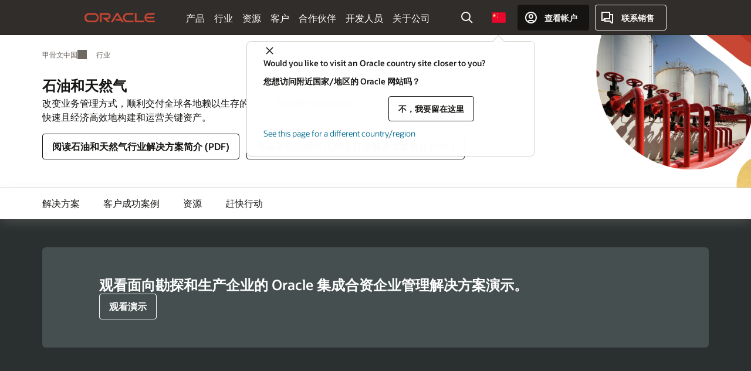

--- FILE ---
content_type: text/html; charset=UTF-8
request_url: https://www.oracle.com/cn/oil-gas/
body_size: 16517
content:
<!DOCTYPE html>
<html lang="zh-CN" class="no-js"><!-- start : Framework/Sequoia -->
<!-- start : ocom/common/global/components/framework/head -->
<head>
<!-- start : ocom/common/global/components/head -->
<title>Oil and Gas 解决方案 | Oracle 中国</title>
<meta name="Title" content="Oil and Gas 解决方案 | Oracle 中国">
<meta name="Description" content="Oracle 正在改变石油和天然气行业。Oracle Cloud 解决方案可帮助企业确保在钻探、开发、运输和提炼石油和天然气方面长期取得成功。">
<meta name="Keywords" content="Oil and Gas, 石油和天然气, 油气, 中游石油和天然气, 勘探与生产 (E&P), 油田服务, 上游石油和天然气, 下游石油和天然气, 石油化学, 石油和天然气软件, 石油和天然气技术, 管道行业, 客户数据集成, 石油和天然气 erp, 碳氢化合物规划, 石油和天然气资本项目交付, 石油和天然气资本项目管理, 停产周转, 碳捕获, 利用和封存 (CCUS)">
<meta name="siteid" content="cn">
<meta name="countryid" content="CN">
<meta name="robots" content="index, follow">
<meta name="country" content="China">
<meta name="region" content="asia">
<meta name="Language" content="zh-cn">
<meta name="Updated Date" content="2025-09-30T16:43:29Z">
<meta name="page_type" content="Industry-Overview">
<script type="text/javascript">
var pageData = pageData || {};
//page info
pageData.pageInfo = pageData.pageInfo || {};
pageData.pageInfo.language = "zh-cn";
pageData.pageInfo.country = "China";
pageData.pageInfo.region = "asia";
pageData.pageInfo.pageTitle = "Oil and Gas 解决方案 | Oracle";
pageData.pageInfo.description = "Oracle 正在改变石油和天然气行业。Oracle Cloud 解决方案可帮助企业确保在钻探、开发、运输和提炼石油和天然气方面长期取得成功。";
pageData.pageInfo.keywords = "Oil and Gas, 石油和天然气, 油气, 中游石油和天然气, 勘探与生产 (E&P), 油田服务, 上游石油和天然气, 下游石油和天然气, 石油化学, 石油和天然气软件, 石油和天然气技术, 管道行业, 客户数据集成, 石油和天然气 erp, 碳氢化合物规划, 石油和天然气资本项目交付, 石油和天然气资本项目管理, 停产周转, 碳捕获, 利用和封存 (CCUS)";
pageData.pageInfo.siteId = "cn";
pageData.pageInfo.countryId = "CN";
pageData.pageInfo.updatedDate = "2025-09-30T16:43:29Z";
</script>
<!-- start : ocom/common/global/components/seo-taxonomy-meta-data-->
<script type="text/javascript">
var pageData = pageData || {};
//taxonmy
pageData.taxonomy = pageData.taxonomy || {};
pageData.taxonomy.productServices = [];
pageData.taxonomy.industry = [];
pageData.taxonomy.region = [];
pageData.taxonomy.contentType = [];
pageData.taxonomy.buyersJourney = [];
pageData.taxonomy.revenue = [];
pageData.taxonomy.title = [];
pageData.taxonomy.audience = [];
pageData.taxonomy.persona = [];
</script>
<!-- end : ocom/common/global/components/seo-taxonomy-meta-data-->
<!-- start : ocom/common/global/components/social-media-meta-tags --><meta name="weibo:article:create_at" content='2023-02-06 15:43:06'/>
<meta name="weibo:article:update_at" content='2025-09-30 16:43:29' />
<!-- end : ocom/common/global/components/social-media-meta-tags -->
<!-- start : ocom/common/global/components/seo-hreflang-meta-tags --><link rel="canonical" href="https://www.oracle.com/cn/oil-gas/" />
<link rel="alternate" hreflang="en-US" href="https://www.oracle.com/oil-gas/" />
<link rel="alternate" hreflang="pt-BR" href="https://www.oracle.com/br/oil-gas/" />
<link rel="alternate" hreflang="zh-CN" href="https://www.oracle.com/cn/oil-gas/" />
<link rel="alternate" hreflang="de-DE" href="https://www.oracle.com/de/oil-gas/" />
<link rel="alternate" hreflang="fr-FR" href="https://www.oracle.com/fr/oil-gas/" />
<link rel="alternate" hreflang="en-IN" href="https://www.oracle.com/in/oil-gas/" />
<link rel="alternate" hreflang="ja-JP" href="https://www.oracle.com/jp/oil-gas/" />
<link rel="alternate" hreflang="en-GB" href="https://www.oracle.com/uk/oil-gas/" />
<link rel="alternate" hreflang="en-AE" href="https://www.oracle.com/ae/oil-gas/" />
<link rel="alternate" hreflang="ar-AE" href="https://www.oracle.com/ae-ar/oil-gas/" />
<link rel="alternate" hreflang="es-AR" href="https://www.oracle.com/latam/oil-gas/"/>
<link rel="alternate" hreflang="en-AU" href="https://www.oracle.com/au/oil-gas/" />
<link rel="alternate" hreflang="en-CA" href="https://www.oracle.com/ca-en/oil-gas/" />
<link rel="alternate" hreflang="fr-CA" href="https://www.oracle.com/ca-fr/oil-gas/" />
<link rel="alternate" hreflang="de-CH" href="https://www.oracle.com/de/oil-gas/"/>
<link rel="alternate" hreflang="fr-CH" href="https://www.oracle.com/fr/oil-gas/"/>
<link rel="alternate" hreflang="es-CL" href="https://www.oracle.com/latam/oil-gas/"/>
<link rel="alternate" hreflang="es-CO" href="https://www.oracle.com/latam/oil-gas/"/>
<link rel="alternate" hreflang="es-ES" href="https://www.oracle.com/es/oil-gas/" />
<link rel="alternate" hreflang="en-HK" href="https://www.oracle.com/apac/oil-gas/"/>
<link rel="alternate" hreflang="it-IT" href="https://www.oracle.com/it/oil-gas/" />
<link rel="alternate" hreflang="ko-KR" href="https://www.oracle.com/kr/oil-gas/" />
<link rel="alternate" hreflang="es-MX" href="https://www.oracle.com/latam/oil-gas/"/>
<link rel="alternate" hreflang="nl-NL" href="https://www.oracle.com/nl/oil-gas/" />
<link rel="alternate" hreflang="en-SA" href="https://www.oracle.com/sa/oil-gas/" />
<link rel="alternate" hreflang="ar-SA" href="https://www.oracle.com/sa-ar/oil-gas/" />
<link rel="alternate" hreflang="en-SG" href="https://www.oracle.com/asean/oil-gas/"/>
<link rel="alternate" hreflang="zh-TW" href="https://www.oracle.com/tw/oil-gas/" />
<link rel="alternate" hreflang="cs-CZ" href="https://www.oracle.com/europe/oil-gas/"/>
<link rel="alternate" hreflang="en-ID" href="https://www.oracle.com/asean/oil-gas/"/>
<link rel="alternate" hreflang="en-IE" href="https://www.oracle.com/europe/oil-gas/"/>
<link rel="alternate" hreflang="en-IL" href="https://www.oracle.com/il-en/oil-gas/" />
<link rel="alternate" hreflang="en-MY" href="https://www.oracle.com/asean/oil-gas/"/>
<link rel="alternate" hreflang="es-PE" href="https://www.oracle.com/latam/oil-gas/"/>
<link rel="alternate" hreflang="en-PH" href="https://www.oracle.com/asean/oil-gas/"/>
<link rel="alternate" hreflang="pl-PL" href="https://www.oracle.com/pl/oil-gas/" />
<link rel="alternate" hreflang="pt-PT" href="https://www.oracle.com/europe/oil-gas/"/>
<link rel="alternate" hreflang="ro-RO" href="https://www.oracle.com/europe/oil-gas/"/>
<link rel="alternate" hreflang="sv-SE" href="https://www.oracle.com/se/oil-gas/" />
<link rel="alternate" hreflang="tr-TR" href="https://www.oracle.com/tr/oil-gas/" />
<link rel="alternate" hreflang="en-ZA" href="https://www.oracle.com/africa/oil-gas/"/>
<link rel="alternate" hreflang="de-AT" href="https://www.oracle.com/de/oil-gas/"/>
<link rel="alternate" hreflang="en-BA" href="https://www.oracle.com/europe/oil-gas/"/>
<link rel="alternate" hreflang="en-BD" href="https://www.oracle.com/apac/oil-gas/"/>
<link rel="alternate" hreflang="en-BE" href="https://www.oracle.com/europe/oil-gas/"/>
<link rel="alternate" hreflang="bg-BG" href="https://www.oracle.com/europe/oil-gas/"/>
<link rel="alternate" hreflang="en-BH" href="https://www.oracle.com/middleeast/oil-gas/"/>
<link rel="alternate" hreflang="ar-BH" href="https://www.oracle.com/middleeast-ar/oil-gas/"/>
<link rel="alternate" hreflang="en-BZ" href="https://www.oracle.com/bz/oil-gas/" />
<link rel="alternate" hreflang="es-CR" href="https://www.oracle.com/latam/oil-gas/"/>
<link rel="alternate" hreflang="en-CY" href="https://www.oracle.com/europe/oil-gas/"/>
<link rel="alternate" hreflang="da-DK" href="https://www.oracle.com/europe/oil-gas/"/>
<link rel="alternate" hreflang="fr-DZ" href="https://www.oracle.com/africa-fr/oil-gas/"/>
<link rel="alternate" hreflang="en-EE" href="https://www.oracle.com/europe/oil-gas/"/>
<link rel="alternate" hreflang="en-EG" href="https://www.oracle.com/middleeast/oil-gas/"/>
<link rel="alternate" hreflang="ar-EG" href="https://www.oracle.com/middleeast-ar/oil-gas/"/>
<link rel="alternate" hreflang="fi-FI" href="https://www.oracle.com/europe/oil-gas/"/>
<link rel="alternate" hreflang="en-GH" href="https://www.oracle.com/africa/oil-gas/"/>
<link rel="alternate" hreflang="el-GR" href="https://www.oracle.com/europe/oil-gas/"/>
<link rel="alternate" hreflang="hr-HR" href="https://www.oracle.com/europe/oil-gas/"/>
<link rel="alternate" hreflang="hu-HU" href="https://www.oracle.com/europe/oil-gas/"/>
<link rel="alternate" hreflang="en-JO" href="https://www.oracle.com/middleeast/oil-gas/"/>
<link rel="alternate" hreflang="ar-JO" href="https://www.oracle.com/middleeast-ar/oil-gas/"/>
<link rel="alternate" hreflang="en-KE" href="https://www.oracle.com/africa/oil-gas/"/>
<link rel="alternate" hreflang="en-KW" href="https://www.oracle.com/middleeast/oil-gas/"/>
<link rel="alternate" hreflang="ar-KW" href="https://www.oracle.com/middleeast-ar/oil-gas/"/>
<link rel="alternate" hreflang="en-LK" href="https://www.oracle.com/apac/oil-gas/"/>
<link rel="alternate" hreflang="en-LU" href="https://www.oracle.com/europe/oil-gas/"/>
<link rel="alternate" hreflang="lv-LV" href="https://www.oracle.com/europe/oil-gas/"/>
<link rel="alternate" hreflang="fr-MA" href="https://www.oracle.com/africa-fr/oil-gas/"/>
<link rel="alternate" hreflang="en-NG" href="https://www.oracle.com/africa/oil-gas/"/>
<link rel="alternate" hreflang="no-NO" href="https://www.oracle.com/europe/oil-gas/"/>
<link rel="alternate" hreflang="en-NZ" href="https://www.oracle.com/nz/oil-gas/" />
<link rel="alternate" hreflang="en-QA" href="https://www.oracle.com/middleeast/oil-gas/"/>
<link rel="alternate" hreflang="ar-QA" href="https://www.oracle.com/middleeast-ar/oil-gas/"/>
<link rel="alternate" hreflang="sr-RS" href="https://www.oracle.com/europe/oil-gas/"/>
<link rel="alternate" hreflang="sl-SI" href="https://www.oracle.com/europe/oil-gas/"/>
<link rel="alternate" hreflang="sk-SK" href="https://www.oracle.com/europe/oil-gas/"/>
<link rel="alternate" hreflang="fr-SN" href="https://www.oracle.com/africa-fr/oil-gas/"/>
<link rel="alternate" hreflang="en-TH" href="https://www.oracle.com/asean/oil-gas/"/>
<link rel="alternate" hreflang="uk-UA" href="https://www.oracle.com/ua/oil-gas/" />
<link rel="alternate" hreflang="es-UY" href="https://www.oracle.com/latam/oil-gas/"/>
<link rel="alternate" hreflang="en-VN" href="https://www.oracle.com/asean/oil-gas/"/>
<link rel="alternate" hreflang="lt-LT" href="https://www.oracle.com/lt/oil-gas/" />
<meta name="altpages" content="br,cn,de,fr,in,jp,uk,ae,ae-ar,ar,au,ca-en,ca-fr,ch-de,ch-fr,cl,co,es,hk,it,kr,mx,nl,sa,sa-ar,sg,tw,cz,id,ie,il-en,my,pe,ph,pl,pt,ro,se,tr,za,at,ba,bd,be,bg,bh,bh-ar,bz,cr,cy,dk,dz,ee,eg,eg-ar,fi,gh,gr,hr,hu,jo,jo-ar,ke,kw,kw-ar,lk,lu,lv,ma,ng,no,nz,qa,qa-ar,rs,si,sk,sn,th,ua,uy,vn,lt">
<script type="text/javascript">
var pageData = pageData || {};
//page info
pageData.pageInfo = pageData.pageInfo || {};
pageData.pageInfo.altPages = "br,cn,de,fr,in,jp,uk,ae,ae-ar,ar,au,ca-en,ca-fr,ch-de,ch-fr,cl,co,es,hk,it,kr,mx,nl,sa,sa-ar,sg,tw,cz,id,ie,il-en,my,pe,ph,pl,pt,ro,se,tr,za,at,ba,bd,be,bg,bh,bh-ar,bz,cr,cy,dk,dz,ee,eg,eg-ar,fi,gh,gr,hr,hu,jo,jo-ar,ke,kw,kw-ar,lk,lu,lv,ma,ng,no,nz,qa,qa-ar,rs,si,sk,sn,th,ua,uy,vn,lt";
</script>
<!-- end : ocom/common/global/components/seo-hreflang-meta-tags -->
<!-- end : ocom/common/global/components/head -->
<meta name="viewport" content="width=device-width, initial-scale=1">
<meta http-equiv="Content-Type" content="text/html; charset=utf-8">
<!-- start : ocom/common/global/components/framework/layoutAssetHeadInfo -->
<!-- Container/Display Start -->
<!-- BEGIN: oWidget_C/_Raw-Text/Display -->
<!-- BEGIN CSS/JS -->
<link rel="shortcut icon" href="/asset/web/favicons/favicon.ico" type="image/x-icon" />
<link rel="preload" href="/cn/asset/web/fonts/oraclesansvf.woff2" as="font" crossorigin="anonymous" type="font/woff2"/>
<link href="/asset/sequoia/css/sequoia-core.css" rel="preload" as="style" onload="this.rel='stylesheet';this.removeAttribute('onload');" onerror="this.rel='stylesheet'">
<script defer src="/asset/sequoia/js/sequoia-core.js"></script>
<script defer src="/asset/sequoia/js/sequoia-framework.js"></script>
<style>
body{margin:0}
*[data-ocomid]{opacity:0;visibility:hidden}
img, video, svg {display: block;max-width: 100%;}
</style>
<!-- END CSS/JS -->
<!-- END: oWidget_C/_Raw-Text/Display -->
<!-- Container/Display end -->
<!-- Container/Display Start -->
<!-- BEGIN: oWidget_C/_Raw-Text/Display -->
<!--Tealium embed code Start -->
<script src="https://tms.oracle.com/main/prod/utag.sync.js"></script>
<!-- Loading script asynchronously -->
<script type="text/javascript">
(function(a,b,c,d){
if(location.href.indexOf("tealium=dev") == -1) {
a='https://tms.oracle.com/main/prod/utag.js';
} else {
a='https://tms.oracle.com/main/dev/utag.js';
}
b=document;c='script';d=b.createElement(c);d.src=a;d.type='text/java'+c;d.async=true;
a=b.getElementsByTagName(c)[0];a.parentNode.insertBefore(d,a);
})();
</script>
<!--Tealium embed code End-->
<!-- END: oWidget_C/_Raw-Text/Display -->
<!-- Container/Display end -->
<!-- end : ocom/common/global/components/framework/layoutAssetHeadInfo -->

<script>(window.BOOMR_mq=window.BOOMR_mq||[]).push(["addVar",{"rua.upush":"false","rua.cpush":"false","rua.upre":"false","rua.cpre":"true","rua.uprl":"false","rua.cprl":"false","rua.cprf":"false","rua.trans":"SJ-eb257dca-1674-4ee1-8231-da9eb39b3f8e","rua.cook":"false","rua.ims":"false","rua.ufprl":"false","rua.cfprl":"true","rua.isuxp":"false","rua.texp":"norulematch","rua.ceh":"false","rua.ueh":"false","rua.ieh.st":"0"}]);</script>
                              <script>!function(e){var n="https://s.go-mpulse.net/boomerang/";if("False"=="True")e.BOOMR_config=e.BOOMR_config||{},e.BOOMR_config.PageParams=e.BOOMR_config.PageParams||{},e.BOOMR_config.PageParams.pci=!0,n="https://s2.go-mpulse.net/boomerang/";if(window.BOOMR_API_key="DXNLE-YBWWY-AR74T-WMD99-77VRA",function(){function e(){if(!o){var e=document.createElement("script");e.id="boomr-scr-as",e.src=window.BOOMR.url,e.async=!0,i.parentNode.appendChild(e),o=!0}}function t(e){o=!0;var n,t,a,r,d=document,O=window;if(window.BOOMR.snippetMethod=e?"if":"i",t=function(e,n){var t=d.createElement("script");t.id=n||"boomr-if-as",t.src=window.BOOMR.url,BOOMR_lstart=(new Date).getTime(),e=e||d.body,e.appendChild(t)},!window.addEventListener&&window.attachEvent&&navigator.userAgent.match(/MSIE [67]\./))return window.BOOMR.snippetMethod="s",void t(i.parentNode,"boomr-async");a=document.createElement("IFRAME"),a.src="about:blank",a.title="",a.role="presentation",a.loading="eager",r=(a.frameElement||a).style,r.width=0,r.height=0,r.border=0,r.display="none",i.parentNode.appendChild(a);try{O=a.contentWindow,d=O.document.open()}catch(_){n=document.domain,a.src="javascript:var d=document.open();d.domain='"+n+"';void(0);",O=a.contentWindow,d=O.document.open()}if(n)d._boomrl=function(){this.domain=n,t()},d.write("<bo"+"dy onload='document._boomrl();'>");else if(O._boomrl=function(){t()},O.addEventListener)O.addEventListener("load",O._boomrl,!1);else if(O.attachEvent)O.attachEvent("onload",O._boomrl);d.close()}function a(e){window.BOOMR_onload=e&&e.timeStamp||(new Date).getTime()}if(!window.BOOMR||!window.BOOMR.version&&!window.BOOMR.snippetExecuted){window.BOOMR=window.BOOMR||{},window.BOOMR.snippetStart=(new Date).getTime(),window.BOOMR.snippetExecuted=!0,window.BOOMR.snippetVersion=12,window.BOOMR.url=n+"DXNLE-YBWWY-AR74T-WMD99-77VRA";var i=document.currentScript||document.getElementsByTagName("script")[0],o=!1,r=document.createElement("link");if(r.relList&&"function"==typeof r.relList.supports&&r.relList.supports("preload")&&"as"in r)window.BOOMR.snippetMethod="p",r.href=window.BOOMR.url,r.rel="preload",r.as="script",r.addEventListener("load",e),r.addEventListener("error",function(){t(!0)}),setTimeout(function(){if(!o)t(!0)},3e3),BOOMR_lstart=(new Date).getTime(),i.parentNode.appendChild(r);else t(!1);if(window.addEventListener)window.addEventListener("load",a,!1);else if(window.attachEvent)window.attachEvent("onload",a)}}(),"".length>0)if(e&&"performance"in e&&e.performance&&"function"==typeof e.performance.setResourceTimingBufferSize)e.performance.setResourceTimingBufferSize();!function(){if(BOOMR=e.BOOMR||{},BOOMR.plugins=BOOMR.plugins||{},!BOOMR.plugins.AK){var n="true"=="true"?1:0,t="",a="aoiwjyqxgyvem2l4ei4a-f-992decac1-clientnsv4-s.akamaihd.net",i="false"=="true"?2:1,o={"ak.v":"39","ak.cp":"82485","ak.ai":parseInt("604074",10),"ak.ol":"0","ak.cr":8,"ak.ipv":4,"ak.proto":"h2","ak.rid":"7bbc473","ak.r":47369,"ak.a2":n,"ak.m":"dscx","ak.n":"essl","ak.bpcip":"3.145.100.0","ak.cport":43604,"ak.gh":"23.208.24.101","ak.quicv":"","ak.tlsv":"tls1.3","ak.0rtt":"","ak.0rtt.ed":"","ak.csrc":"-","ak.acc":"","ak.t":"1769742904","ak.ak":"hOBiQwZUYzCg5VSAfCLimQ==kxCUv+AgGrp6EFRUTOsEXQlRL6lt06po2Q5bK94UgxTIwsxVD6F0bD1cpB4Vo3zi5ZtlPKvHdToXm9L6WfP8gB7xloXfzUzwSJtOViPT/0ydQqlKlBrkBSc7p37MVpbhrRQbVUb5lISHys6UzWHIBWySNoTUG+GM3tfDOZvoYWx6Xy0TzmbYsAbYiJXSy+jy+eXjxnXL9zico4QOx3YvFl0TdjXYznA3X/aMxHFAA979lVbKRXRndP7aF9aIBtm4LV/rTWYISfjVanSCkoxZ8t/kf8HrLBfCRloKI5X+Ei+U9p/1RYw29ZwFo926A+L3N3SmWRss8q2zFC+CbvVsInK38iWarukM+fnsiZ/D8yovQCU8HEBP2iDmPlbyPxu6R6LMsTr2S9mzqR9dP3+pUpJ1TfAgX3TXYofJE6kxY7k=","ak.pv":"517","ak.dpoabenc":"","ak.tf":i};if(""!==t)o["ak.ruds"]=t;var r={i:!1,av:function(n){var t="http.initiator";if(n&&(!n[t]||"spa_hard"===n[t]))o["ak.feo"]=void 0!==e.aFeoApplied?1:0,BOOMR.addVar(o)},rv:function(){var e=["ak.bpcip","ak.cport","ak.cr","ak.csrc","ak.gh","ak.ipv","ak.m","ak.n","ak.ol","ak.proto","ak.quicv","ak.tlsv","ak.0rtt","ak.0rtt.ed","ak.r","ak.acc","ak.t","ak.tf"];BOOMR.removeVar(e)}};BOOMR.plugins.AK={akVars:o,akDNSPreFetchDomain:a,init:function(){if(!r.i){var e=BOOMR.subscribe;e("before_beacon",r.av,null,null),e("onbeacon",r.rv,null,null),r.i=!0}return this},is_complete:function(){return!0}}}}()}(window);</script></head><!-- end : ocom/common/global/components/framework/head -->
<!-- start : ocom/common/global/components/sequoia/layoutAssetStartBodyInfo -->
<body class="f00 f00-sequoia thm-default">
<!-- Container/Display Start -->
<!-- BEGIN: oWidget_C/_Raw-Text/Display -->
<div class="f00-top" id="top"></div>
<!-- END: oWidget_C/_Raw-Text/Display -->
<!-- Container/Display end -->
<!-- Dispatcher:null -->
<!-- BEGIN: oWidget_C/_Raw-Text/Display -->
<!-- U30v3 -->
<section id="u30" data-ocomid="u30" class="u30 u30v3 pause searchv2" data-trackas="header">
<div id="u30skip2">
<ul>
<li><a href="#maincontent" id="u30skip2c">跳转到主要内容</a></li>
<li><a href="/cn/corporate/accessibility/" id="u30acc">可访问性策略</a></li>
</ul>
</div>
<div class="u30w1 cwidth" id="u30w1">
<div id="u30brand" class="u30brand">
<div class="u30brandw1">
<a aria-label="主页" data-lbl="logo" href="/cn/" id="u30btitle">
<div id="u30logo">
<svg class="u30-oicn-mobile" xmlns="http://www.w3.org/2000/svg" width="32" height="21" viewBox="0 0 32 21"><path fill="#C74634" d="M9.9,20.1c-5.5,0-9.9-4.4-9.9-9.9c0-5.5,4.4-9.9,9.9-9.9h11.6c5.5,0,9.9,4.4,9.9,9.9c0,5.5-4.4,9.9-9.9,9.9H9.9 M21.2,16.6c3.6,0,6.4-2.9,6.4-6.4c0-3.6-2.9-6.4-6.4-6.4h-11c-3.6,0-6.4,2.9-6.4,6.4s2.9,6.4,6.4,6.4H21.2"/></svg>
<svg class="u30-oicn" xmlns="http://www.w3.org/2000/svg"  width="231" height="30" viewBox="0 0 231 30" preserveAspectRatio="xMinYMid"><path fill="#C74634" d="M99.61,19.52h15.24l-8.05-13L92,30H85.27l18-28.17a4.29,4.29,0,0,1,7-.05L128.32,30h-6.73l-3.17-5.25H103l-3.36-5.23m69.93,5.23V0.28h-5.72V27.16a2.76,2.76,0,0,0,.85,2,2.89,2.89,0,0,0,2.08.87h26l3.39-5.25H169.54M75,20.38A10,10,0,0,0,75,.28H50V30h5.71V5.54H74.65a4.81,4.81,0,0,1,0,9.62H58.54L75.6,30h8.29L72.43,20.38H75M14.88,30H32.15a14.86,14.86,0,0,0,0-29.71H14.88a14.86,14.86,0,1,0,0,29.71m16.88-5.23H15.26a9.62,9.62,0,0,1,0-19.23h16.5a9.62,9.62,0,1,1,0,19.23M140.25,30h17.63l3.34-5.23H140.64a9.62,9.62,0,1,1,0-19.23h16.75l3.38-5.25H140.25a14.86,14.86,0,1,0,0,29.71m69.87-5.23a9.62,9.62,0,0,1-9.26-7h24.42l3.36-5.24H200.86a9.61,9.61,0,0,1,9.26-7h16.76l3.35-5.25h-20.5a14.86,14.86,0,0,0,0,29.71h17.63l3.35-5.23h-20.6" transform="translate(-0.02 0)" /></svg>
</div>
</a>
</div>
</div>
<div class="u30nav" data-closetxt="关闭菜单" data-trackas="menu" id="u30nav">
<nav aria-label="Oracle 网站" id="u30navw1">
<button data-navtarget="products" aria-controls="products" aria-expanded="false" class="u30navitem">产品</button>
<button data-navtarget="industries" aria-controls="industries" aria-expanded="false" class="u30navitem">行业</button>
<button data-navtarget="resources" aria-controls="resources" aria-expanded="false" class="u30navitem">资源</button>
<button data-navtarget="customers" aria-controls="customers" aria-expanded="false" class="u30navitem">客户</button>
<button data-navtarget="partners" aria-controls="partners" aria-expanded="false" class="u30navitem">合作伙伴</button>
<button data-navtarget="developers" aria-controls="developers" aria-expanded="false" class="u30navitem">开发人员</button>
<button data-navtarget="company" aria-controls="company" aria-expanded="false" class="u30navitem">关于公司</button>
</nav>
</div>
<div id="u30tools" class="u30tools">
<div id="u30search">
<div id="u30searchw1">
<div id="u30searchw2">
<form name="u30searchForm" id="u30searchForm" data-contentpaths="/content/Web/Shared/Auto-Suggest Panel Event" method="get" action="https://search.oracle.com/cn/results">
<div class="u30s1">
<button aria-label="关闭搜索" id="u30closesearch" type="button">
<span>关闭搜索</span> <svg fill="none" height="14" viewBox="0 0 9 14" width="9" xmlns="http://www.w3.org/2000/svg"><path d="M8 13L2 7L8 1" stroke="#161513" stroke-width="2" /></svg>
</button>
<span class="u30input">
<div class="u30inputw1">
<input aria-autocomplete="both" aria-controls="u30searchw3" aria-expanded="false" aria-haspopup="listbox" aria-label="搜索 Oracle.com 中的内容" autocomplete="off" id="u30input" name="q" placeholder="搜索" role="combobox" type="text" value="">
</div>
<input type="hidden" name="size" value="10">
<input type="hidden" name="page" value="1">
<input type="hidden" name="tab" value="all">
<span class="u30visually-hidden" id="u30searchw3title">搜索 Oracle.com 中的内容</span>
<div id="u30searchw3" data-pagestitle="SUGGESTED LINKS" data-autosuggesttitle="SUGGESTED SEARCHES" data-allresultstxt="All results for" data-allsearchpath="https://search.oracle.com/cn/results?q=u30searchterm&size=10&page=1&tab=all" role="listbox" aria-labelledby="u30searchw3title">
<ul id="u30quicklinks" class="autocomplete-items" role="group" aria-labelledby="u30quicklinks-title">
<li role="presentation" class="u30auto-title" id="u30quicklinks-title">快速链接</li>
<li role="option"><a data-lbl="quick-links:oci" href="/cn/cloud/">Oracle Cloud Infrastructure (OCI)</a>
</li>
<li role=" option"><a data-lbl="quick-links:applications" href="/cn/applications/">Oracle Fusion Cloud Applications</a></li>
<li role="option"><a data-lbl="quick-links:database" href="/cn/database/technologies/">Oracle Database</a></li>
<li role="option"><a data-lbl="quick-links:download-java" href="/cn/java/technologies/downloads/">下载 Java</a>
</li>
<li role="option"><a data-lbl="quick-links:careers" href="/cn/careers/">诚聘精英</a></li>
</ul>
</div>
<span class="u30submit">
<input class="u30searchbttn" type="submit" value="提交搜索">
</span>
<button aria-label="清除搜索" id="u30clear" type="reset">
<svg width="20" height="20" viewBox="0 0 20 20" aria-hidden="true" fill="none" xmlns="http://www.w3.org/2000/svg"><path d="M7 7L13 13M7 13L13 7M19 10C19 14.9706 14.9706 19 10 19C5.02944 19 1 14.9706 1 10C1 5.02944 5.02944 1 10 1C14.9706 1 19 5.02944 19 10Z" stroke="#161513" stroke-width="2"/></svg>
</button>
</span>
</div>
</form>
<div aria-live="polite" class="u30visually-hidden" data-alerttxt="请使用键盘的上下键选择搜索推荐结果" id="u30announce"></div>
</div>
</div>
<button aria-expanded="false" aria-label="打开搜索栏" class="u30searchBtn" id="u30searchBtn" type="button">
<span>搜索</span> <svg height="24" viewBox="0 0 24 24" width="24" xmlns="http://www.w3.org/2000/svg"><path d="M15,15l6,6M17,10a7,7,0,1,1-7-7A7,7,0,0,1,17,10Z" /></svg>
</button>
</div>
<span id="ac-flag"> <a class='flag-focus' data-ajax="true" href="/cn/countries-list.html#countries" rel="lightbox" role="button"> <span class="sr-only">国家（地区）</span> <img alt="" class="flag-image" src="" /> <svg alt="Country" class="default-globe" fill="none" height="20" viewBox="0 0 20 20" width="20" xmlns="http://www.w3.org/2000/svg" xmlns:xlink="http://www.w3.org/1999/xlink"> <rect fill="url(#pattern0)" height="20" width="20" /> <defs> <pattern height="1" id="pattern0" patternContentUnits="objectBoundingBox" width="1"> <use transform="translate(-0.166667 -0.166667) scale(0.0138889)" xlink:href="#image0_1_1830" /> </pattern> <image alt="" height="96" id="image0_1_1830" width="96" xlink:href="[data-uri]" /> </defs> </svg> </a> </span>
<div id="u30-profile" class="u30-profile">
<button id="u30-flyout" data-lbl="sign-in-account" aria-expanded="false">
<svg height="24" viewBox="0 0 24 24" width="24" xmlns="http://www.w3.org/2000/svg"><path d="M17,19.51A3,3,0,0,0,14,17H10a3,3,0,0,0-3,2.51m9.92,0a9,9,0,1,0-9.92,0m9.92,0a9,9,0,0,1-9.92,0M15,10a3,3,0,1,1-3-3A3,3,0,0,1,15,10Z" /></svg> <span class="acttxt">查看帐户</span>
</button>
<div id="u30-profilew1">
<button aria-label="关闭账户浮出控件" id="u30actbck"><span class="u30actbcktxt">返回</span></button>
<div class="u30-profilew2">
<span class="u30acttitle">云账户</span> <a class=" u30darkcta u30cloudbg" data-lbl="sign-in-to-cloud" href="/cn/cloud/sign-in.html">登录云</a> <a class="u30lightcta" data-lbl="try-free-cloud-trial" href="/cn/cloud/free/">注册 Cloud Free Tier</a>
</div>
<span class="u30acttitle">Oracle 账户</span>
<ul class="u30l-out">
<li><a class="u30darkcta" data-lbl="profile:sign-in-account" href="https://www.oracle.com/webapps/redirect/signon?nexturl=">登录</a></li>
<li><a class="u30lightcta" data-lbl="profile:create-account" href="https://profile.oracle.com/myprofile/account/create-account.jspx">创建账户</a></li>
</ul>
<ul class="u30l-in">
<li><a data-lbl="help" href="/cn/corporate/contact/help.html">帮助</a></li>
<li><a data-lbl="signout" href="javascript:sso_sign_out();" id="u30pfile-sout">退出登录</a></li>
</ul>
</div>
</div>
<div class="u30-contact">
<a data-lbl="contact-us" href="/cn/corporate/contact/" title="联系销售"><span>联系销售</span></a>
</div>
<a href="/cn/global-menu-v2/" id="u30ham" role="button" aria-expanded="false" aria-haspopup="true" aria-controls="u30navw1">
<svg xmlns="http://www.w3.org/2000/svg" width="24" height="24" viewBox="0 0 24 24">
<title>菜单</title>
<path class="p1" d="M16,4 L2,4"></path> <path class="p2" d="M2,12 L22,12"></path> <path class="p3" d="M2,20 L16,20"></path> <path class="p4" d="M0,12 L24,12"></path> <path class="p5" d="M0,12 L24,12"></path> </svg> <span>菜单</span> </a>
</div>
</div>
</section>
<!-- /U30v3 -->
<!-- END: oWidget_C/_Raw-Text/Display -->
<!-- end : ocom/common/global/components/sequoia/layoutAssetStartBodyInfo -->
<main class="f00w1" id="maincontent">
<!-- widgetType = _Raw-Text -->
<!-- ptbWidget = false -->
<!-- ptbWidget = false -->
<!-- displayBreadcrumb = Yes -->
<!-- start : ocom/common/global/components/u03v6-breadcrumb_NOHTML -->
<script type="text/javascript">
var pageData = pageData || {};
//page info
pageData.pageInfo = pageData.pageInfo || {};
pageData.pageInfo.breadCrumbs = "甲骨文中国 / 行业";
</script>
<script type="application/ld+json">
{
"@context": "https://schema.org",
"@type": "BreadcrumbList",
"itemListElement":
[
{ "@type": "ListItem", "position": 1, "name": "甲骨文中国", "item": "https://www.oracle.com/cn/index.html"},
{ "@type": "ListItem", "position": 2, "name": "行业", "item": "https://www.oracle.com/cn/industries/"},
{ "@type": "ListItem", "position": 3, "name": "Oil and Gas", "item": "https://www.oracle.com/cn/oil-gas/"}
]
}
</script>
<!-- end : ocom/common/global/components/u03v6-breadcrumb_NOHTML -->
<!-- Dispatcher:null -->
<!-- BEGIN: oWidget_C/_Raw-Text/Display -->
<!-- SH02v0 -->
<section class="sh02 sh02v0 sh02short cpad mode-white" data-ocomid="sh02" data-trackas="sh02"><div class="cbg">
<div class="bgimg-md bg-se bgpos-end bg-gw4 bgsize-contain bghide-mobile"><img src="/a/ocom/img/cbgmd-sh02-oil-gas.webp" alt="" fetchpriority="high" loading="eager"></div>
</div>
<div class="cwidth">
<div class="cgrid">
<ws-breadcrumb class="wsbc cgrid-8" role="navigation" aria-label="面包屑"></ws-breadcrumb>
<header class="cgrid-8">
<h1 class="hdg-xl">石油和天然气</h1>
<p>改变业务管理方式，顺利交付全球各地赖以生存的产品，同时取得长期成功。Oracle Oil and Gas 助力企业快速且经济高效地构建和运营关键资产。</p>
<div class="cta">
<button class="obttn1" data-target="/a/ocom/docs/industries/oil-gas/oil-deliver-maintenance-strategy-sb.pdf" data-lbl="oil-deliver-maintenance-strategy-sb-ctabttn" target="_blank">阅读石油和天然气行业解决方案简介 (PDF)</button>
<button class="obttn2" data-target="/a/ocom/docs/applications/erp/na-lng-sb.pdf" data-lbl="na-lng-sb-ctabttn" target="_blank">阅读液化天然气 (LNG) 行业解决方案简介 (PDF)</button>
</div>
</header></div>
</div>
</section>
<!-- /SH02v0 -->
<!-- END: oWidget_C/_Raw-Text/Display -->
<!-- start : ocom/common/global/components/compass/related-widgets -->
<!-- Dispatcher:null -->
<!-- BEGIN: oWidget_C/_Raw-Text/Display -->
<!-- SN02v0 -->
<nav class="sn02 sn02v0 ws-sticky" data-trackas="sn02" data-ocomid="sn02" role="navigation" aria-label="主导航">
<ul class="sn02nav-list cwidth">
<li><a href="#solutions">解决方案</a></li>
<li><a href="#success-stories" data-lbl="success-stories">客户成功案例</a></li>
<li><a href="#resources">资源</a></li>
<li><a href="#getstarted">赶快行动</a></li>
<li class="sn02more-menu">
<button aria-haspopup="true" aria-expanded="false" aria-controls="sn02more-menu-list" aria-label="查看更多选项">
<span>查看更多</span>
</button>
<ul id="sn02more-menu-list" class="sn02more-menu-list" aria-hidden="true"></ul>
</li>
</ul>
</nav>
<!-- /SN02v0 -->
<!-- END: oWidget_C/_Raw-Text/Display -->
<!-- Dispatcher:null -->
<!-- BEGIN: oWidget_C/_Raw-Text/Display -->
<!-- SC25v0 -->
<section class="sc25 sc25v0 cpad mode-darker" data-ocomid="sc25" data-trackas="sc25"><div class="cwidth">
<div class="sc25w1 cgrid cpad mode-tint">
<div class="sc25-flex">
<div class="sc25-txt">
<h2>观看面向勘探和生产企业的 Oracle 集成合资企业管理解决方案演示。</h2>
</div>
<div class="sc25-cta">
<div class="cta">
<a class="obttn1" href="https://go.oracle.com/LP=123999?elqCampaignId=334411" data-cxdtrack=":ow:o:p:sb:::NA22_GEN_FD_CO67_M0601_SO015YO01_DO1081_AO01_RO001" data-adbtrack="WWMK220131P00006:ow:o:p:sb:::NA22_GEN_FD_CO67_M0601_SO015YO01_DO1081_AO01_RO001" data-lbl="ep-industry:demo" target="_blank">观看演示</a>
</div>
</div>
</div>
</div>
</div>
</section>
<!-- /SC25v0 -->
<!-- END: oWidget_C/_Raw-Text/Display -->
<!-- Dispatcher:null -->
<!-- BEGIN: oWidget_C/_Raw-Text/Display -->
<!-- SC12v5 -->
<section class="sc12 sc12v5 cpad mode-light" data-ocomid="sc12" data-trackas="sc12"><div class="cwidth">
<div class="ctitle"></div>
<ul class="cgrid col4 sc12w2" aria-labelledby="sc12labelledby5a">
<li class="sc12-card mode-tint citem">
<p>在 <strong>120 个</strong><span>油气生产国家/地区</span>运营</p>
</li>
<li class="sc12-card mode-tint citem">
<p>促进美国 <strong>35%</strong><span> 的天然气运输</span></p>
</li>
<li class="sc12-card mode-tint citem">
<p>每天为 <strong>5000 万</strong><span>天然气客户提供服务</span></p>
</li>
<li class="sc12-card mode-tint citem">
<p>在 75 个国家/地区运营 <strong>50000 个</strong><span>加油站</span></p>
</li>
</ul></div>
</section>
<!-- /SC12v5 -->
<!-- END: oWidget_C/_Raw-Text/Display -->
<!-- Dispatcher:null -->
<!-- BEGIN: oWidget_C/_Raw-Text/Display -->
<!-- SC09v0 -->
<section class="sc09 sc09v0 cpad mode-white" data-ocomid="sc09" data-trackas="sc09" id="solutions">
<div class="cwidth">
<div class="ctitle">
<header>
<h2 id="sc09labelledby3">利用 Oracle Cloud 解决方案推动灵活的数字化转型</h2>
</header>
</div>
<ul class="sc09w1 cgrid cta-bottom col4" aria-labelledby="sc09labelledby3">
<li class="citem">
<h3 class="hdg-xsm">互联互通的石油和天然气企业计划</h3>
<p>无论经济因素和地缘政治影响如何，石油和天然气首席财务官都需要互联互通的企业计划。</p>
<div class="cta">
<a href="/cn/performance-management/" data-lbl="explore-cloud-epm">了解 Oracle Cloud EPM</a>
</div>
</li>
<li class="citem">
<h3 class="hdg-xsm">跨业务线和地域实现财务现代化</h3>
<p>轻松管理全球财务、税务和审计运营。</p>
<div class="cta">
<a href="/cn/erp/" data-lbl="explore-cloud-erp">了解 Oracle Cloud ERP</a>
</div>
</li>
<li class="citem">
<h3 class="hdg-xsm">了解预测性维护的价值</h3>
<p>Oracle Cloud Maintenance 利用工业 4.0 功能和预测分析来预测资产故障、估计可靠寿命以及实时生成切实可行的洞察。</p>
<div class="cta">
<a href="/cn/scm/maintenance/" data-lbl="explore-cloud-maintenance">了解 Oracle Cloud Maintenance</a>
</div>
</li>
<li class="citem">
<h3 class="hdg-xsm">改善 MRO 物料和服务管理</h3>
<p>优化物料和资源，降低库存和运输成本，并缩短 MRO 物料的关键资产维护时间。</p>
<div class="cta">
<a href="/cn/scm/" data-lbl="explore-cloud-scm">了解 Oracle Cloud SCM</a>
</div>
</li>
<li class="citem">
<h3 class="hdg-xsm">通过灵活的解决方案增强人力资本管理</h3>
<p>通过定制解决方案来支持全球所有员工类型，为石油和天然气 HR 团队提供创新自由。</p>
<div class="cta">
<a href="/cn/human-capital-management/" data-lbl="hcm-lnk">了解 Oracle Cloud HCM</a>
</div>
</li>
<li class="citem">
<h3 class="hdg-xsm">充分发挥资本项目预算的影响</h3>
<p>通过规划项目、执行项目、加快周转速度以及维护和报废资本资产，有效确定整个项目组合中各个资本项目的优先级。</p>
<div class="cta">
<a href="/cn/construction-engineering/construction-owners/#energy-resources" data-lbl="construction-owners-lnk">了解 Oracle Construction and Engineering — 能源和资源解决方案</a>
</div>
</li>
<li class="citem">
<h3 class="hdg-xsm">满怀信心地管理、控制和执行加油站商品运营</h3>
<p>执行采购、配送、订单履行、零售库存管理和财务关账。</p>
<div class="cta">
<a href="/cn/retail/" data-lbl="explore-retail-mom">了解 Retail Merchandise Operations Management</a>
</div>
</li>
<li class="citem">
<h3 class="hdg-xsm">打通销售计划和执行流程</h3>
<p>使用 Oracle CX 将销售和商务与服务、营销与整个客户体验结合起来，跨所有接触点提供响应式销售。</p>
<div class="cta">
<a href="/cn/cx/" data-lbl="explore-cloud-cx">了解 Oracle Cloud CX</a>
</div>
</li>
<li class="citem">
<h3 class="hdg-xsm">通过高性能计算优化任务</h3>
<p>利用快速计算能力，加快油气藏的特征化、钻探和生产运营。</p>
<div class="cta">
<a href="/cn/cloud/hpc/" data-lbl="explore-oci-hpc">了解 Oracle Cloud Infrastructure</a>
</div>
</li>
</ul>
</div>
</section>
<!-- /SC09v0 -->
<!-- END: oWidget_C/_Raw-Text/Display -->
<!-- Dispatcher:null -->
<!-- BEGIN: oWidget_C/_Raw-Text/Display -->
<!-- SC02v1 -->
<section class="sc02 sc02v1 mode-light cpad" data-trackas="sc02" data-ocomid="sc02">
<div class="sc02w1 cwidth">
<div class="cgrid">
<div class="cgrid-3">
<div class="wslogo wslogo-center">
<img src="/a/ocom/img/customerlogo-stallion-blk-2.svg" alt="stallion" loading="lazy">
</div>
</div>
<figure class="sc02quote cgrid-9">
<blockquote><span>“</span>What Oracle brought to the table for Stallion was a streamlined, single-cloud solution.We deployed ERP with HR and EPM to provide analytics to ERP, to human capital, all in one footprint, and that was truly unique.<span>”</span></blockquote>
<figcaption>
Stallion Oilfield Services
</figcaption>
</figure>
</div>
</div>
</section>
<!-- /SC02v1 -->
<!-- END: oWidget_C/_Raw-Text/Display -->
<!-- Dispatcher:null -->
<!-- BEGIN: oWidget_C/_Raw-Text/Display -->
<!-- SC08v3 -->
<section class="sc08 sc08v3 cpad" data-trackas="sc08" data-ocomid="sc08">
<div class="sc08w1 cwidth">
<div class="ctitle">
<header>
<h2 id="success-stories">石油和天然气行业客户成功案例</h2>
</header>
<div class="cta">
<a href="/cn/customers/?industry=uin-min-oil-gas|oil-gas" data-lbl="ce-customer-stories-xlnk">查看更多客户成功案例</a>
</div>
</div>
<ul class="sc08logos cgrid cgrid-center cgrid-sameheight col5" aria-labelledby="sc08label24">
<li class="citem sc08logo">
<div class="wslogo wslogo-wide wslogo-center">
<a href="/cn/customers/ngl-energy/" class="wslogo wslogo-wide wslogo-center" target="" data-lbl="ngl-energy-logo-imglnk" title="NGL Energy 利用 Oracle Cloud 整合系统并提高性能"> <img src="/a/ocom/img/customerlogo-providence-ngl-color.png" alt="NGL" loading="lazy"> </a>
</div>
</li>
<li class="citem sc08logo">
<div class="wslogo wslogo-wide wslogo-center">
<a href="/cn/customers/vopak/" class="wslogo wslogo-wide wslogo-center" target="" data-lbl="vopak-logo-imglnk" title="Vopak 携手 Oracle 实现采购到付款流程自动化"> <img src="/a/ocom/img/customerlogo-vopak.svg" alt="vopak" loading="lazy"></a>
</div>
</li>
<li class="citem sc08logo">
<div class="wslogo wslogo-wide wslogo-center">
<a href="/cn/customers/stallion/" class="wslogo wslogo-wide wslogo-center" target="" data-lbl="stallion-logo-imglnk" title="Stallion 迁移至 Oracle Cloud，提高了可扩展性和速度"> <img src="/a/ocom/img/customerlogo-stallion-color.svg" alt="stallion" loading="lazy"></a>
</div>
</li>
<li class="citem sc08logo">
<div class="wslogo wslogo-wide wslogo-center">
<a href="/cn/customers/fugro-1-epm-cloud/" class="wslogo wslogo-wide wslogo-center" target="" data-lbl="fugro-logo-imglnk" title="Fugro Norway 利用 Oracle Cloud EPM 和 ERP 自定义计划和预算"> <img src="/a/ocom/img/customerlogo-fugro-clr.svg" alt="Fugro" loading="lazy"></a>
</div>
</li>
<li class="citem sc08logo">
<div class="wslogo wslogo-wide wslogo-center">
<a href="/cn/customers/liberty-oilfield-services/" class="wslogo wslogo-wide wslogo-center" target="" data-lbl="liberty-logo-imglnk" title="Liberty Oilfield Services 利用 Oracle Cloud 推动快速增长并改善决策"> <img src="/a/ocom/img/customerlogo-liberty-oil-clr.svg" alt="liberty" loading="lazy"></a>
</div>
</li>
</ul>
</div>
</section>
<!-- /SC08v3 -->
<!-- END: oWidget_C/_Raw-Text/Display -->
<!-- Dispatcher:null -->
<!-- BEGIN: oWidget_C/_Raw-Text/Display -->
<!-- SC37v0 -->
<section class="sc37 sc37v0 cpad" data-trackas="sc37" data-ocomid="sc37" id="resources">
<div class="sc37w1 cwidth">
<div class="ctitle">
<header>
<h2 id="sc37label2">更多资源和信息</h2>
</header>
</div>
<ul class="cgrid col2" aria-labelledby="sc37label2">
<li class="citem">
<ul class="nobullets">
<li><a href="/cn/a/ocom/docs/industries/oil-gas/oil-deliver-maintenance-strategy-sb.pdf" data-lbl="oil-deliver-maintenance-strategy-sb-xlnk" target="_blank">简报：提供强大的油气维护策略 (PDF)</a></li>
<li><a href="/cn/a/ocom/docs/industries/oil-gas/oil-gas-asset-reliability-values-risk-sb.pdf" target="_blank" data-lbl="oil-gas-asset-reliability-values-risk-sb-xlnk">简报：资产可靠性可提高价值并降低风险 (PDF)</a></li>
<li><a href="/cn/a/ocom/docs/applications/erp/na-lng-sb.pdf" target="_blank" data-lbl="na-lng-sb-xlnk">简报：北美液化天然气行业不断发展，亟需更好的技术 (PDF)</a></li>
</ul>
</li>
<li class="citem">
<ul class="nobullets">
<li><a href="https://community.oracle.com/customerconnect/" data-lbl="customerconnect-xlnk" target="_blank">加入社区</a></li>
<li><a href="https://cloudmarketplace.oracle.com/marketplace/en_US/homeLinkPage" target="_blank" data-lbl="marketplace-xlnk">前往 Oracle Cloud Marketplace</a></li>
<li><a href="/cn/a/ocom/docs/applications/scm/uci-pov-infographic.pdf" target="_blank" data-lbl="uci-pov-xlnk">电子书：5 大策略驱动持续创新 (PDF)</a></li>
</ul>
</li>
</ul>
</div>
</section>
<!-- /SC37v0 -->
<!-- END: oWidget_C/_Raw-Text/Display -->
<!-- Dispatcher:null -->
<!-- BEGIN: oWidget_C/_Raw-Text/Display -->
<!-- SC34v0 -->
<section class="sc34 sc34v0 cpad mode-light" data-trackas="sc34" data-ocomid="sc34">
<div class="cbg">
<div class="bgimg-sm bgsize-cover bg-w bgpos-right bg-gw3 bg-pin bghide-tablet">
<img src="/a/ocom/img/industries-cbgsm-sc34-2.webp" alt="" loading="lazy"></div>
</div>
<div class="cwidth">
<div class="ctitle-center">
<header><h2 id="getstarted">赶快行动</h2>
</header></div>
<ul class="cgrid col4" aria-labelledby="sc34label2">
<li class="citem"><button class="mode-tint lightbox" data-target="/scm/demo-form/" title="观看 SCM 演示" data-trackas="sc34-lightbox" data-lbl="lightbox-open-schedule-scm-demo-ctabttn">预约观看 SCM 演示</button></li>
<li class="citem"><button class="mode-tint lightbox" data-target="/erp/demo-form/" title="预约观看 ERP 演示" data-trackas="sc34-lightbox" data-lbl="lightbox-open-schedule-erp-demo-ctabttn">预约观看 ERP 演示</button></li>
<li class="citem"><button class="mode-tint lightbox" data-target="/human-capital-management/demo-form/" title="预约观看 HCM 演示" data-trackas="sc34-lightbox" data-lbl="lightbox-open-schedule-hcm-demo-ctabttn">预约观看 HCM 演示</button></li>
<li class="citem"><a class="mode-tint" href="/cn/corporate/contact/" data-lbl="get-in-touch-ctabttn">联系我们</a></li>
</ul></div>
</section>
<!-- /SC34v0 -->
<!-- END: oWidget_C/_Raw-Text/Display -->
<!-- end : ocom/common/global/components/compass/related-widgets -->
</main>
<!-- start : ocom/common/global/components/sequoia/layoutAssetEndBodyInfo -->
<!-- Dispatcher:null -->
<!-- BEGIN: oWidget_C/_Raw-Text/Display -->
<!-- RC24v1 -->
<section class="rc24 rc24v0 cpad sml rw-theme-40bg" data-a11y="true">
<div class="rc24w1 cwidth">
<p>注：为免疑义，本网页所用以下术语专指以下含义：</p>
<ol class="decimal">
<li>除Oracle隐私政策外，本网站中提及的“Oracle”专指Oracle境外公司而非甲骨文中国。</li>
<li>相关Cloud或云术语均指代Oracle境外公司提供的云技术或其解决方案。</li>
</ol>
</div>
</section>
<!-- /RC24v0 -->
<!-- SU02v0 -->
<section id="su02" class="su02 su02v0 mode-darker" data-trackas="footer" data-ocomid="su02">
<div class="su02w1 cwidth">
<div class="su02w2">
<div>
<h2>按角色查看</h2>
<button aria-expanded="false" aria-controls="su02-resources-list">按角色查看</button>
<ul id="su02-resources-list">
<li><a data-lbl="resources-for:career" href="/cn/careers/">招贤纳士</a></li>
<li><a data-lbl="resources-for:developers" href="/cn/developer/">开发人员</a></li>
<li><a data-lbl="resources-for:investors" href="https://investor.oracle.com/home/default.aspx">投资者</a></li>
<li><a data-lbl="resources-for:partners" href="/cn/partner/">合作伙伴</a></li>
<li><a data-lbl="resources-for:researchers" href="/cn/research/">研究员</a></li>
<li><a data-lbl="resources-for:students-educators" href="https://academy.oracle.com/en/oa-web-overview.html">学生和教育工作者</a></li>
</ul>
</div>
<div>
<h2>为什么选择 Oracle</h2>
<button aria-expanded="false" aria-controls="su02-why-list">为什么选择 Oracle</button>
<ul id="su02-why-list">
<li><a data-lbl="why-oracle:analyst-reports" href="/cn/corporate/analyst-reports/">分析报告</a> </li>
<li><a data-lbl="why-oracle:gartner-mq-erp-cloud" href="/cn/erp/what-is-erp/best-erp/">基于云的优秀 ERP</a></li>
<li><a data-lbl="why-oracle:cloud-economics" href="/cn/cloud/economics/">云经济学</a></li>
<li><a data-lbl="why-oracle:corporate-responsibility" href="/cn/social-impact/">社会影响</a></li>
<li><a data-lbl="why-oracle:culture-inclusion" href="/cn/careers/diversity-inclusion/">文化与包容性</a></li>
<li><a data-lbl="why-oracle:security-pracitices" href="/cn/corporate/security-practices/">安全实践</a></li>
</ul>
</div>
<div>
<h2>学习</h2>
<button aria-expanded="false" aria-controls="su02-learn-list">学习</button>
<ul id="su02-learn-list">
<li><a data-lbl="learn:sovreign-cloud" href="/cn/cloud/sovereign-cloud/what-is-sovereign-cloud/">什么是主权云？</a></li>
<li><a data-lbl="learn:zero-trust" href="/cn/security/what-is-zero-trust/">什么是零信任安全?</a></li>
<li><a data-lbl="learn:ai-finance" href="/cn/erp/financials/ai-finance/">AI 如何推进财务转型</a></li>
<li><a data-lbl="learn:vector-db" href="/cn/database/vector-database/">什么是向量数据库？</a></li>
<li><a data-lbl="learn:multicloud" href="/cn/cloud/multicloud/what-is-multicloud/">什么是多云?</a></li>
<li><a data-lbl="learn:ai-agents" href="/cn/artificial-intelligence/ai-agents/">什么是 AI agent？</a></li>
</ul>
</div>
<div>
<h2>新闻与活动</h2>
<button aria-expanded="false" aria-controls="su02-newsevents-list">新闻与活动</button>
<ul id="su02-newsevents-list">
<li><a data-lbl="newsandevents:news" href="/cn/news/">新闻</a></li>
<li><a data-lbl="newsandevents:oracle-ai-world" href="https://www.oracle.com/ai-world/">Oracle AI World</a></li>
<li><a data-lbl="newsandevents:oracle-health-summit" href="/cn/health/health-summit/">Oracle Health Summit</a></li>
<li><a data-lbl="newsandevents:oracle-dev-tour" href="/cn/developer/dev-tour/">Oracle Dev Tour</a></li>
<li><a data-lbl="newsandevents:events" href="/cn/events/">活动</a></li>
<li><a href="https://www.oracle.com/cn/corporate/certificates/" data-lbl="how-we-operate:corporate-certificates">软件产品登记证书</a></li>
<li><a href="https://www.oracle.com/cn/corporate/fu-pun-request-page/" data-lbl="how-we-operate:pun-request">完整使用程序使用通知申请流程</a></li>
</ul>
</div>
<div>
<h2>联系我们</h2>
<button aria-expanded="false" aria-controls="su02-contact-list">联系我们</button>
<ul id="su02-contact-list" class="su02-local-sales">
<li class="su02contact"><a href="tel:4006998888">销售： 400-699-8888</a></li>
<li><a data-lbl="contact-us:how-can-we-help" href="/cn/corporate/contact/">您需要什么帮助？</a></li>
<li><a data-lbl="contact-us:subscribe-to-emails" href="https://go.oracle.com/subscribe/?l_code=zh-cn&src1=OW:O:FO">订阅电子邮件</a></li>
<li><a data-lbl="contact-us:integrity-helpline" href="https://secure.ethicspoint.com/domain/media/zhs/gui/31053/index.html">举报热线</a></li>
<li><a data-lbl="contact-us:accessibility" href="/cn/corporate/accessibility/">辅助功能</a></li>
</ul>
</div>
</div>
<div class="su02w3">
<ul class="su02legal">
<li class="su02copy"><a data-lbl="copyright" href="/cn/legal/copyright/">&copy; 2026 Oracle</a></li>
<li><a data-lbl="privacy" href="/cn/legal/privacy/">使用条款和隐私政策</a></li>
<li><a href="#" data-lbl="cn-icp-registration-number">京ICP备10049020号-1</a></li>
<li><div id="teconsent"></div></li>
<li><a data-lbl="ad-choices" href="/cn/legal/privacy/privacy-policy/#adchoices">广告选择</a></li>
<li><a data-lbl="careers" href="/cn/careers/">招贤纳士</a></li>
</ul>
<ul class="su02social">
<li class="scl-wechat"> <a href="#qrcode" class="qrcode" title="WeChat" data-qrcode="/a/ocom/img/wechat-oracle-china.jpg" aria-label="Oracle on WeChat" data-lbl="scl-icon:wechat"> <span>WeChat</span> <ws-icon ico="wechat"></ws-icon> </a> </li>
<li> <a href="http://www.weibo.com/oraclechina" title="甲骨文中国新浪微博" rel="noreferrer" target="_blank" aria-label="Oracle on Weibo" data-lbl="scl-icon:weibo"> <span>Weibo</span> <ws-icon ico="weibo"></ws-icon> </a> </li>
</ul>
</div>
</div>
</section>
<!-- /SU02v0 -->
<!-- END: oWidget_C/_Raw-Text/Display -->
<!-- Container/Display Start -->
<!-- BEGIN: oWidget_C/_Raw-Text/Display -->
<!-- Start SiteCatalyst code -->
<script type="text/javascript" src="https://www.oracle.com/asset/web/analytics/ora_sequoia.js"></script>
<!-- End SiteCatalyst code -->
<!-- END: oWidget_C/_Raw-Text/Display -->
<!-- Container/Display end -->
<!-- end : ocom/common/global/components/sequoia/layoutAssetEndBodyInfo -->
</body>
<!-- end : Framework/Sequoia -->
</html>



--- FILE ---
content_type: text/html; charset=UTF-8
request_url: https://www.oracle.com/cn/global-menu-v2/
body_size: 8698
content:
<!DOCTYPE html>
<html lang="en-CN" class="no-js"><!-- start : Compass/Generic -->
<head>
<!-- Start Compass/Head -->
<title>Global Navigation | Oracle 中国</title>
<meta name="Title" content="Global Navigation | Oracle 中国">
<meta name="Description" content="">
<meta name="Keywords" content="Global nav">
<meta http-equiv="Content-Type" content="text/html; charset=utf-8">
<meta name="viewport" content="width=device-width, initial-scale=1">
<meta name="siteid" content="cn">
<meta name="countryid" content="CN">
<meta name="robots" content="noindex, nofollow">
<meta name="country" content="China">
<meta name="Language" content="en">
<meta name="Updated Date" content="2021-09-10T16:57:07Z">
<script type="text/javascript">
var pageData = pageData || {};
//page info
pageData.pageInfo = pageData.pageInfo || {};
pageData.pageInfo.language = "en";
pageData.pageInfo.country = "China";
pageData.pageInfo.pageTitle = "Global Navigation";
pageData.pageInfo.description = "";
pageData.pageInfo.keywords = "Global nav";
pageData.pageInfo.siteId = "cn";
pageData.pageInfo.countryId = "CN";
pageData.pageInfo.updatedDate = "2021-09-10T16:57:07Z";
</script>
<!-- start : ocom/common/global/components/seo-taxonomy-meta-data-->
<script type="text/javascript">
var pageData = pageData || {};
//taxonmy
pageData.taxonomy = pageData.taxonomy || {};
pageData.taxonomy.productServices = [];
pageData.taxonomy.industry = [];
pageData.taxonomy.region = [];
pageData.taxonomy.contentType = [];
pageData.taxonomy.buyersJourney = [];
pageData.taxonomy.revenue = [];
pageData.taxonomy.title = [];
pageData.taxonomy.audience = [];
pageData.taxonomy.persona = [];
</script>
<!-- end : ocom/common/global/components/seo-taxonomy-meta-data-->
<!-- start : ocom/common/global/components/social-media-meta-tags -->
<!-- end : ocom/common/global/components/social-media-meta-tags -->
<!-- start : ocom/common/global/components/seo-hreflang-meta-tags --><link rel="canonical" href="https://www.oracle.com/cn/global-menu-v2/" />
<link rel="alternate" hreflang="en-US" href="https://www.oracle.com/global-menu-v2/" />
<link rel="alternate" hreflang="pt-BR" href="https://www.oracle.com/br/global-menu-v2/" />
<link rel="alternate" hreflang="zh-CN" href="https://www.oracle.com/cn/global-menu-v2/" />
<link rel="alternate" hreflang="de-DE" href="https://www.oracle.com/de/global-menu-v2/" />
<link rel="alternate" hreflang="fr-FR" href="https://www.oracle.com/fr/global-menu-v2/" />
<link rel="alternate" hreflang="en-IN" href="https://www.oracle.com/in/global-menu-v2/" />
<link rel="alternate" hreflang="ja-JP" href="https://www.oracle.com/jp/global-menu-v2/" />
<link rel="alternate" hreflang="en-GB" href="https://www.oracle.com/uk/global-menu-v2/" />
<link rel="alternate" hreflang="en-AE" href="https://www.oracle.com/ae/global-menu-v2/" />
<link rel="alternate" hreflang="ar-AE" href="https://www.oracle.com/ae-ar/global-menu-v2/" />
<link rel="alternate" hreflang="es-AR" href="https://www.oracle.com/latam/global-menu-v2/"/>
<link rel="alternate" hreflang="en-AU" href="https://www.oracle.com/au/global-menu-v2/" />
<link rel="alternate" hreflang="en-CA" href="https://www.oracle.com/ca-en/global-menu-v2/" />
<link rel="alternate" hreflang="fr-CA" href="https://www.oracle.com/ca-fr/global-menu-v2/" />
<link rel="alternate" hreflang="de-CH" href="https://www.oracle.com/de/global-menu-v2/"/>
<link rel="alternate" hreflang="fr-CH" href="https://www.oracle.com/fr/global-menu-v2/"/>
<link rel="alternate" hreflang="es-CL" href="https://www.oracle.com/latam/global-menu-v2/"/>
<link rel="alternate" hreflang="es-CO" href="https://www.oracle.com/latam/global-menu-v2/"/>
<link rel="alternate" hreflang="es-ES" href="https://www.oracle.com/es/global-menu-v2/" />
<link rel="alternate" hreflang="en-HK" href="https://www.oracle.com/apac/global-menu-v2/"/>
<link rel="alternate" hreflang="it-IT" href="https://www.oracle.com/it/global-menu-v2/" />
<link rel="alternate" hreflang="ko-KR" href="https://www.oracle.com/kr/global-menu-v2/" />
<link rel="alternate" hreflang="es-MX" href="https://www.oracle.com/latam/global-menu-v2/"/>
<link rel="alternate" hreflang="nl-NL" href="https://www.oracle.com/nl/global-menu-v2/" />
<link rel="alternate" hreflang="en-SA" href="https://www.oracle.com/sa/global-menu-v2/" />
<link rel="alternate" hreflang="ar-SA" href="https://www.oracle.com/sa-ar/global-menu-v2/" />
<link rel="alternate" hreflang="en-SG" href="https://www.oracle.com/asean/global-menu-v2/"/>
<link rel="alternate" hreflang="zh-TW" href="https://www.oracle.com/tw/global-menu-v2/" />
<link rel="alternate" hreflang="cs-CZ" href="https://www.oracle.com/europe/global-menu-v2/"/>
<link rel="alternate" hreflang="en-ID" href="https://www.oracle.com/asean/global-menu-v2/"/>
<link rel="alternate" hreflang="en-IE" href="https://www.oracle.com/europe/global-menu-v2/"/>
<link rel="alternate" hreflang="he-IL" href="https://www.oracle.com/il/global-menu-v2/" />
<link rel="alternate" hreflang="en-IL" href="https://www.oracle.com/il-en/global-menu-v2/" />
<link rel="alternate" hreflang="en-MY" href="https://www.oracle.com/asean/global-menu-v2/"/>
<link rel="alternate" hreflang="es-PE" href="https://www.oracle.com/latam/global-menu-v2/"/>
<link rel="alternate" hreflang="en-PH" href="https://www.oracle.com/asean/global-menu-v2/"/>
<link rel="alternate" hreflang="pl-PL" href="https://www.oracle.com/pl/global-menu-v2/" />
<link rel="alternate" hreflang="pt-PT" href="https://www.oracle.com/europe/global-menu-v2/"/>
<link rel="alternate" hreflang="ro-RO" href="https://www.oracle.com/europe/global-menu-v2/"/>
<link rel="alternate" hreflang="sv-SE" href="https://www.oracle.com/se/global-menu-v2/" />
<link rel="alternate" hreflang="tr-TR" href="https://www.oracle.com/tr/global-menu-v2/" />
<link rel="alternate" hreflang="en-ZA" href="https://www.oracle.com/africa/global-menu-v2/"/>
<link rel="alternate" hreflang="de-AT" href="https://www.oracle.com/de/global-menu-v2/"/>
<link rel="alternate" hreflang="en-BA" href="https://www.oracle.com/europe/global-menu-v2/"/>
<link rel="alternate" hreflang="en-BD" href="https://www.oracle.com/apac/global-menu-v2/"/>
<link rel="alternate" hreflang="en-BE" href="https://www.oracle.com/europe/global-menu-v2/"/>
<link rel="alternate" hreflang="bg-BG" href="https://www.oracle.com/europe/global-menu-v2/"/>
<link rel="alternate" hreflang="en-BH" href="https://www.oracle.com/middleeast/global-menu-v2/"/>
<link rel="alternate" hreflang="ar-BH" href="https://www.oracle.com/middleeast-ar/global-menu-v2/"/>
<link rel="alternate" hreflang="en-BZ" href="https://www.oracle.com/bz/global-menu-v2/" />
<link rel="alternate" hreflang="es-CR" href="https://www.oracle.com/latam/global-menu-v2/"/>
<link rel="alternate" hreflang="en-CY" href="https://www.oracle.com/europe/global-menu-v2/"/>
<link rel="alternate" hreflang="da-DK" href="https://www.oracle.com/europe/global-menu-v2/"/>
<link rel="alternate" hreflang="fr-DZ" href="https://www.oracle.com/africa-fr/global-menu-v2/"/>
<link rel="alternate" hreflang="en-EE" href="https://www.oracle.com/europe/global-menu-v2/"/>
<link rel="alternate" hreflang="en-EG" href="https://www.oracle.com/middleeast/global-menu-v2/"/>
<link rel="alternate" hreflang="ar-EG" href="https://www.oracle.com/middleeast-ar/global-menu-v2/"/>
<link rel="alternate" hreflang="fi-FI" href="https://www.oracle.com/europe/global-menu-v2/"/>
<link rel="alternate" hreflang="en-GH" href="https://www.oracle.com/africa/global-menu-v2/"/>
<link rel="alternate" hreflang="el-GR" href="https://www.oracle.com/europe/global-menu-v2/"/>
<link rel="alternate" hreflang="hr-HR" href="https://www.oracle.com/europe/global-menu-v2/"/>
<link rel="alternate" hreflang="hu-HU" href="https://www.oracle.com/europe/global-menu-v2/"/>
<link rel="alternate" hreflang="en-JO" href="https://www.oracle.com/middleeast/global-menu-v2/"/>
<link rel="alternate" hreflang="ar-JO" href="https://www.oracle.com/middleeast-ar/global-menu-v2/"/>
<link rel="alternate" hreflang="en-KE" href="https://www.oracle.com/africa/global-menu-v2/"/>
<link rel="alternate" hreflang="en-KW" href="https://www.oracle.com/middleeast/global-menu-v2/"/>
<link rel="alternate" hreflang="ar-KW" href="https://www.oracle.com/middleeast-ar/global-menu-v2/"/>
<link rel="alternate" hreflang="en-LK" href="https://www.oracle.com/apac/global-menu-v2/"/>
<link rel="alternate" hreflang="en-LU" href="https://www.oracle.com/europe/global-menu-v2/"/>
<link rel="alternate" hreflang="lv-LV" href="https://www.oracle.com/europe/global-menu-v2/"/>
<link rel="alternate" hreflang="fr-MA" href="https://www.oracle.com/africa-fr/global-menu-v2/"/>
<link rel="alternate" hreflang="en-NG" href="https://www.oracle.com/africa/global-menu-v2/"/>
<link rel="alternate" hreflang="no-NO" href="https://www.oracle.com/europe/global-menu-v2/"/>
<link rel="alternate" hreflang="en-NZ" href="https://www.oracle.com/nz/global-menu-v2/" />
<link rel="alternate" hreflang="en-QA" href="https://www.oracle.com/middleeast/global-menu-v2/"/>
<link rel="alternate" hreflang="ar-QA" href="https://www.oracle.com/middleeast-ar/global-menu-v2/"/>
<link rel="alternate" hreflang="sr-RS" href="https://www.oracle.com/europe/global-menu-v2/"/>
<link rel="alternate" hreflang="sl-SI" href="https://www.oracle.com/europe/global-menu-v2/"/>
<link rel="alternate" hreflang="sk-SK" href="https://www.oracle.com/europe/global-menu-v2/"/>
<link rel="alternate" hreflang="fr-SN" href="https://www.oracle.com/africa-fr/global-menu-v2/"/>
<link rel="alternate" hreflang="en-TH" href="https://www.oracle.com/asean/global-menu-v2/"/>
<link rel="alternate" hreflang="uk-UA" href="https://www.oracle.com/ua/global-menu-v2/" />
<link rel="alternate" hreflang="es-UY" href="https://www.oracle.com/latam/global-menu-v2/"/>
<link rel="alternate" hreflang="en-VN" href="https://www.oracle.com/asean/global-menu-v2/"/>
<link rel="alternate" hreflang="lt-LT" href="https://www.oracle.com/lt/global-menu-v2/" />
<meta name="altpages" content="br,cn,de,fr,in,jp,uk,ae,ae-ar,ar,au,ca-en,ca-fr,ch-de,ch-fr,cl,co,es,hk,it,kr,mx,nl,sa,sa-ar,sg,tw,cz,id,ie,il,il-en,my,pe,ph,pl,pt,ro,se,tr,za,at,ba,bd,be,bg,bh,bh-ar,bz,cr,cy,dk,dz,ee,eg,eg-ar,fi,gh,gr,hr,hu,jo,jo-ar,ke,kw,kw-ar,lk,lu,lv,ma,ng,no,nz,qa,qa-ar,rs,si,sk,sn,th,ua,uy,vn,lt">
<script type="text/javascript">
var pageData = pageData || {};
//page info
pageData.pageInfo = pageData.pageInfo || {};
pageData.pageInfo.altPages = "br,cn,de,fr,in,jp,uk,ae,ae-ar,ar,au,ca-en,ca-fr,ch-de,ch-fr,cl,co,es,hk,it,kr,mx,nl,sa,sa-ar,sg,tw,cz,id,ie,il,il-en,my,pe,ph,pl,pt,ro,se,tr,za,at,ba,bd,be,bg,bh,bh-ar,bz,cr,cy,dk,dz,ee,eg,eg-ar,fi,gh,gr,hr,hu,jo,jo-ar,ke,kw,kw-ar,lk,lu,lv,ma,ng,no,nz,qa,qa-ar,rs,si,sk,sn,th,ua,uy,vn,lt";
</script>
<!-- end : ocom/common/global/components/seo-hreflang-meta-tags -->
<!-- End Compass/Head -->

<script>(window.BOOMR_mq=window.BOOMR_mq||[]).push(["addVar",{"rua.upush":"false","rua.cpush":"false","rua.upre":"false","rua.cpre":"false","rua.uprl":"false","rua.cprl":"false","rua.cprf":"false","rua.trans":"","rua.cook":"false","rua.ims":"false","rua.ufprl":"false","rua.cfprl":"false","rua.isuxp":"false","rua.texp":"norulematch","rua.ceh":"false","rua.ueh":"false","rua.ieh.st":"0"}]);</script>
                              <script>!function(e){var n="https://s.go-mpulse.net/boomerang/";if("False"=="True")e.BOOMR_config=e.BOOMR_config||{},e.BOOMR_config.PageParams=e.BOOMR_config.PageParams||{},e.BOOMR_config.PageParams.pci=!0,n="https://s2.go-mpulse.net/boomerang/";if(window.BOOMR_API_key="DXNLE-YBWWY-AR74T-WMD99-77VRA",function(){function e(){if(!o){var e=document.createElement("script");e.id="boomr-scr-as",e.src=window.BOOMR.url,e.async=!0,i.parentNode.appendChild(e),o=!0}}function t(e){o=!0;var n,t,a,r,d=document,O=window;if(window.BOOMR.snippetMethod=e?"if":"i",t=function(e,n){var t=d.createElement("script");t.id=n||"boomr-if-as",t.src=window.BOOMR.url,BOOMR_lstart=(new Date).getTime(),e=e||d.body,e.appendChild(t)},!window.addEventListener&&window.attachEvent&&navigator.userAgent.match(/MSIE [67]\./))return window.BOOMR.snippetMethod="s",void t(i.parentNode,"boomr-async");a=document.createElement("IFRAME"),a.src="about:blank",a.title="",a.role="presentation",a.loading="eager",r=(a.frameElement||a).style,r.width=0,r.height=0,r.border=0,r.display="none",i.parentNode.appendChild(a);try{O=a.contentWindow,d=O.document.open()}catch(_){n=document.domain,a.src="javascript:var d=document.open();d.domain='"+n+"';void(0);",O=a.contentWindow,d=O.document.open()}if(n)d._boomrl=function(){this.domain=n,t()},d.write("<bo"+"dy onload='document._boomrl();'>");else if(O._boomrl=function(){t()},O.addEventListener)O.addEventListener("load",O._boomrl,!1);else if(O.attachEvent)O.attachEvent("onload",O._boomrl);d.close()}function a(e){window.BOOMR_onload=e&&e.timeStamp||(new Date).getTime()}if(!window.BOOMR||!window.BOOMR.version&&!window.BOOMR.snippetExecuted){window.BOOMR=window.BOOMR||{},window.BOOMR.snippetStart=(new Date).getTime(),window.BOOMR.snippetExecuted=!0,window.BOOMR.snippetVersion=12,window.BOOMR.url=n+"DXNLE-YBWWY-AR74T-WMD99-77VRA";var i=document.currentScript||document.getElementsByTagName("script")[0],o=!1,r=document.createElement("link");if(r.relList&&"function"==typeof r.relList.supports&&r.relList.supports("preload")&&"as"in r)window.BOOMR.snippetMethod="p",r.href=window.BOOMR.url,r.rel="preload",r.as="script",r.addEventListener("load",e),r.addEventListener("error",function(){t(!0)}),setTimeout(function(){if(!o)t(!0)},3e3),BOOMR_lstart=(new Date).getTime(),i.parentNode.appendChild(r);else t(!1);if(window.addEventListener)window.addEventListener("load",a,!1);else if(window.attachEvent)window.attachEvent("onload",a)}}(),"".length>0)if(e&&"performance"in e&&e.performance&&"function"==typeof e.performance.setResourceTimingBufferSize)e.performance.setResourceTimingBufferSize();!function(){if(BOOMR=e.BOOMR||{},BOOMR.plugins=BOOMR.plugins||{},!BOOMR.plugins.AK){var n=""=="true"?1:0,t="cookiepresent",a="aoiwjyqxgyvem2l4ei6a-f-6c9bb9e0a-clientnsv4-s.akamaihd.net",i="false"=="true"?2:1,o={"ak.v":"39","ak.cp":"82485","ak.ai":parseInt("604074",10),"ak.ol":"0","ak.cr":8,"ak.ipv":4,"ak.proto":"h2","ak.rid":"7bc0fd7","ak.r":47369,"ak.a2":n,"ak.m":"dscx","ak.n":"essl","ak.bpcip":"3.145.100.0","ak.cport":43604,"ak.gh":"23.208.24.101","ak.quicv":"","ak.tlsv":"tls1.3","ak.0rtt":"","ak.0rtt.ed":"","ak.csrc":"-","ak.acc":"","ak.t":"1769742908","ak.ak":"hOBiQwZUYzCg5VSAfCLimQ==pqH/voM+tarfFPZaBX1uGNCZd4Hznf26N2wxV6SW4tYVoIgoSiK3Rimy2dTEjubUAMujOELKso6gE43zDHRVL0f+LMLJSDsqA+R9xUHyMp3zrgkTvE00nIF0ZqgEIWassX1A3RPW2UNZI56t0uGLpXj0SrlZW3Ai/g3j8ikEr/TZj9PKNF0O2aDnITDOj9mXndbvcuYVWyBAPc78PRruC3qFSv2YRyAJ6mr1U7F9TfAEaG0W7Rpp3V8L0QYzTVpzlyThkJFGVuNhJH6Si5owjYYj01Zrx5UTpF0bF+24OKm3b8PSuPDMgCGZCO44hnrbRC/M5OJPSMabvHAJ2yfJvRVJBTbNSN0zu37IW15A3l7/hOcjRenL6chXLV3A4kqM8/YAmLfjRfrNbRfI46IAfw/N6Lv8vXZflDvOG+uqhHY=","ak.pv":"517","ak.dpoabenc":"","ak.tf":i};if(""!==t)o["ak.ruds"]=t;var r={i:!1,av:function(n){var t="http.initiator";if(n&&(!n[t]||"spa_hard"===n[t]))o["ak.feo"]=void 0!==e.aFeoApplied?1:0,BOOMR.addVar(o)},rv:function(){var e=["ak.bpcip","ak.cport","ak.cr","ak.csrc","ak.gh","ak.ipv","ak.m","ak.n","ak.ol","ak.proto","ak.quicv","ak.tlsv","ak.0rtt","ak.0rtt.ed","ak.r","ak.acc","ak.t","ak.tf"];BOOMR.removeVar(e)}};BOOMR.plugins.AK={akVars:o,akDNSPreFetchDomain:a,init:function(){if(!r.i){var e=BOOMR.subscribe;e("before_beacon",r.av,null,null),e("onbeacon",r.rv,null,null),r.i=!0}return this},is_complete:function(){return!0}}}}()}(window);</script></head>
<body class="f11 f11v0">
<div class="f11w1">
<!-- Dispatcher:null -->
<!-- BEGIN: oWidget_C/_Raw-Text/Display -->
<!-- U30v2 -->
<div class="u30v2 u30smap cpad">
<div class="cwidth">
<h1 class="rwaccent">站点地图</h1>
<!-- U30v1 -->
<div class="navcontent">
<!-- END: oWidget_C/_Raw-Text/Display -->
<!-- Dispatcher:null -->
<!-- BEGIN: oWidget_C/_Raw-Text/Display -->
<!--Products-->
<div id="products-nav" data-navcontent="products" data-navtype="four-column-tworow-vertical">
<ul class="tworow">
<li>
<span class="u30t1">Oracle Cloud Infrastructure (OCI)</span>
<button aria-controls="cloud-infrastructure" aria-expanded="false">Oracle Cloud Infrastructure (OCI)</button>
<ul class="fourclm divider" id="cloud-infrastructure">
<li><a href="/cn/cloud/" data-lbl="products:oci/overview" target="_top">OCI 概览</a></li>
<li><a href="/cn/artificial-intelligence/" data-lbl="products:oci/ai-ml" target="_top">AI and Machine Learning</a></li>
<li><a href="/cn/ai-data-platform/" data-lbl="products:oci/ai-data-platform">AI Data Platform</a></li>
<li><a href="/cn/analytics/" data-lbl="products:oci/analytics" target="_top">Analytics</a></li>
<li><a href="/cn/cloud/cost-management-and-governance/" data-lbl="products:oci/billing-cost-mgmt" target="_top">Billing and Cost Management</a></li>
<li><a href="/cn/cloud/compute/" data-lbl="products:oci/compute" target="_top">Compute</a></li>
<li><a href="/cn/database/" data-lbl="products:oci/db-services" target="_top">Database Services</a></li>
<li><a href="/cn/application-development/" data-lbl="products:oci/dev-services" target="_top">Developer Services</a></li>
<li><a href="/cn/cloud/distributed-cloud/" data-lbl="products:oci/dist-cloud-multicloud" target="_top">Distributed Cloud and Multicloud</a></li>
<li><a href="/cn/cloud/cost-management-and-governance/" data-lbl="products:oci/gov-admin" target="_top">Governance and Administration</a></li>
<li><a href="/cn/security/cloud-security/" data-lbl="products:oci/id-security" target="_top">Identity and Security</a></li>
<li><a href="/cn/integration/" data-lbl="products:oci/integration" target="_top">Integration</a></li>
<li><a href="/cn/cloud/compute/virtual-machines/migration/" data-lbl="products:oci/migration-drs" target="_top">Migration and Disaster Recovery 服务</a></li>
<li><a href="/cn/cloud/networking/" data-lbl="products:oci/networking-connect" target="_top">Networking and Connectivity</a></li>
<li><a href="/cn/manageability/" data-lbl="products:oci/observ-mgmt" target="_top">Observability and Management</a></li>
<li><a href="/cn/cloud/storage/" data-lbl="products:oci/storage" target="_top">Storage</a></li>
</ul>
</li>
<li>
<span class="u30t1">Oracle Cloud Applications</span>
<button aria-controls="cloud-applications" aria-expanded="false">Oracle Cloud Applications</button>
<ul class="fourclm divider" id="cloud-applications">
<li><a href="/cn/applications/" data-lbl="products:applications/apps-overview" target="_top">Applications 概述</a></li>
<li><a href="/cn/erp/" data-lbl="products:applications/erp" target="_top">Enterprise Resource Planning (ERP)</a>
<ul class="subul">
<li><a href="/cn/erp/financials/" data-lbl="products:applications/erp-financials" target="_top">Financial Management</a></li>
<li><a href="/cn/erp/procurement/" data-lbl="products:applications/erp-procurement" target="_top">Procurement</a></li>
<li><a href="/cn/erp/project-portfolio-management-cloud/" data-lbl="products:applications/erp-project-mgmt" target="_top">Project Management</a></li>
<li><a href="/cn/erp/risk-management/" data-lbl="products:applications/erp-risk-mgmt" target="_top">Risk Management and Compliance</a></li>
<li><a href="/cn/performance-management/" data-lbl="products:applications/erp-epm" target="_top">Enterprise Performance Management</a></li>
</ul>
</li>
<li><a href="/cn/scm/" data-lbl="products:applications/scm" target="_top">Supply Chain &amp; Manufacturing (SCM)</a>
<ul class="subul">
<li><a href="/cn/scm/supply-chain-planning/" data-lbl="products:applications/scm-supply-chain-planning" target="_top">Supply Chain Planning</a></li>
<li><a href="/cn/scm/inventory-management/" data-lbl="products:applications/scm-inventory-mgmt" target="_top">Inventory Management</a></li>
<li><a href="/cn/scm/manufacturing/" data-lbl="products:applications/scm-manufacturing" target="_top">Manufacturing</a></li>
<li><a href="/cn/scm/maintenance/" data-lbl="products:applications/scm-maintenance" target="_top">Maintenance</a></li>
<li><a href="/cn/scm/product-lifecycle-management/" data-lbl="products:applications/scm-product-lifecycle-mgmt" target="_top">Product Lifecycle Management</a></li>
<li><a href="/cn/scm/" data-lbl="products:applications/scm-more" target="_top">更多 SCM 应用</a></li>
</ul>
</li>
<li><a href="/cn/human-capital-management/" data-lbl="products:applications/hcm" target="_top">Human Capital Management (HCM)</a>
<ul class="subul">
<li><a href="/cn/human-capital-management/hr/" data-lbl="products:applications/hcm-hr" target="_top">Human Resources</a></li>
<li><a href="/cn/human-capital-management/talent-management/" data-lbl="products:applications/hcm-talent-mgmt" target="_top">Talent Management</a></li>
<li><a href="/cn/human-capital-management/workforce-management/" data-lbl="products:applications/hcm-workforce-mgmt" target="_top">Workforce Management</a></li>
<li><a href="/cn/human-capital-management/payroll/" data-lbl="products:applications/hcm-payroll" target="_top">Payroll</a></li>
</ul>
</li>
<li><a href="/cn/fusion-ai-data-platform/" data-lbl="products:applications/fusion-ai-dp" target="_top">Fusion AI 数据平台</a></li>
<li><a href="https://www.netsuite.com/portal/home.shtml" data-lbl="products:applications/netsuite" target="_top">NetSuite</a></li>
<li><a href="/cn/cx/" class="single-column" data-lbl="products:applications/cx" target="_top">Customer Experience (CX)</a>
<ul class="subul">
<li><a href="/cn/cx/marketing/" data-lbl="products:applications/cx-marketing" target="_top">Marketing</a></li>
<li><a href="/cn/cx/sales/" data-lbl="products:applications/cx-sales" target="_top">Sales</a></li>
<li><a href="/cn/cx/service/" data-lbl="products:applications/cx-service" target="_top">Service</a></li>
</ul>
</li>
<li><a href="https://cloudmarketplace.oracle.com/marketplace/en_US/homePage.jspx" class="single-column" data-lbl="products:marketplace/partner" target="_top">Oracle Marketplace</a></li>
</ul>
</li>
<li>
<span class="u30t1">硬件和软件</span>
<button aria-controls="hardware-software" aria-expanded="false">硬件和软件</button>
<ul class="fourclm" id="hardware-software">
<li><a href="/cn/java/" data-lbl="products:hardware-software/java" target="_top">Java</a></li>
<li><a href="/cn/database/" data-lbl="products:hardware-software/ai-database" target="_top">Oracle AI Database</a></li>
<li><a href="/cn/mysql/enterprise/" data-lbl="products:hardware-software/mysql" target="_top">MySQL</a></li>
<li><a href="/cn/linux/" data-lbl="products:hardware-software/linux" target="_top">Linux</a></li>
<li><a href="/cn/database/nosql/" data-lbl="products:hardware-software/nosql" target="_top">NoSQL</a></li>
<li><a href="/cn/applications/on-premise-products/#on-premises" data-lbl="products:hardware-software/on-prem-apps" target="_top">本地部署应用</a></li>
<li><a href="/cn/products/software.html" data-lbl="products:hardware-software/all-software" target="_top">所有软件</a></li>
<li><a href="/cn/it-infrastructure/" data-lbl="products:hardware-software/servers-storage" target="_top">服务器和存储</a></li>
<li><a href="/cn/engineered-systems/exadata/" data-lbl="products:hardware-software/exadata" target="_top">Exadata</a></li>
</ul>
</li>
</ul>
</div>
<!-- /Products -->
<!-- END: oWidget_C/_Raw-Text/Display -->
<!-- Dispatcher:null -->
<!-- BEGIN: oWidget_C/_Raw-Text/Display -->
<!--Industries-->
<div id="industries-nav" data-navcontent="industries" data-navtype="four-column-tworow-vertical">
<ul class="tworow">
<li>
<span class="u30t1">行业解决方案和资源</span>
<button aria-controls="industry-solutions-resources" aria-expanded="false">行业解决方案和资源</button>
<ul class="twoclm align-fourclm divider" id="industry-solutions-resources">
<li><a href="/cn/industries/innovation-lab/" data-lbl="industries:solutions-resources/industry-lab" target="_top">Oracle Industry Lab</a></li>
<li><a href="https://community.oracle.com/customerconnect/" data-lbl="industries:solutions-resources/join-community" target="_top">加入社区</a></li>
<li><a href="https://docs.oracle.com/en/industries/index.html" data-lbl="industries:solutions-resources/product-documentation" target="_top">产品文档</a></li>
</ul>
</li>
<li>
<span class="u30t1">行业</span>
<button aria-controls="industries" aria-expanded="false">行业</button>
<ul class="fourclm align-fourclm" id="industries">
<li><a href="/cn/industries/" data-lbl="industries:all-industries" target="_top">所有行业</a></li>
<li><a href="/cn/automotive/" data-lbl="industries:automotive" target="_top">汽车</a></li>
<li><a href="/cn/communications/" data-lbl="industries:communications" target="_top">通信</a></li>
<li><a href="/cn/construction-engineering/" data-lbl="industries:construction-and-engineering" target="_top">建筑与工程</a></li>
<li><a href="/cn/consumer-packaged-goods/" data-lbl="industries:consumer-packaged-goods" target="_top">消费品</a></li>
<li><a href="/cn/government/education/" data-lbl="industries:education" target="_top">教育</a></li>
<li><a href="/cn/utilities/" data-lbl="industries:utilities" target="_top">公用事业</a></li>
<li><a href="/cn/financial-services/" data-lbl="industries:financial-services" target="_top">金融服务</a></li>
<li><a href="/cn/food-beverage/" data-lbl="industries:food-and-beverage" target="_top">餐厅</a></li>
<li><a href="/cn/government/" data-lbl="industries:government" target="_top">政府</a></li>
<li><a href="/cn/health/" data-lbl="industries:healthcare" target="_top">医疗卫生</a></li>
<li><a href="/cn/high-tech/" data-lbl="industries:high-technology" target="_top">高科技</a></li>
<li><a href="/cn/hospitality/" data-lbl="industries:hospitality" target="_top">酒店管理</a></li>
<li><a href="/cn/industrial-manufacturing/" data-lbl="industries:industrial-manufacturing" target="_top">工业制造</a></li>
<li><a href="/cn/life-sciences/" data-lbl="industries:life-sciences" target="_top">生命科学</a></li>
<li><a href="/cn/media-entertainment/" data-lbl="industries:media-and-entertainment" target="_top">媒体和娱乐</a></li>
<li><a href="/cn/oil-gas/" data-lbl="industries:oil-and-gas" target="_top">石油和天然气</a></li>
<li><a href="/cn/professional-services/" data-lbl="industries:professional-services" target="_top">专业服务</a></li>
<li><a href="/cn/government/state-local/public-safety/" data-lbl="industries:public-safety" target="_top">Public Safety</a></li>
<li><a href="/cn/retail/" data-lbl="industries:retail" target="_top">零售</a></li>
<li><a href="/cn/travel-transportation/" data-lbl="industries:travel-transportation" target="_top">交通和运输</a></li>
<li><a href="/cn/wholesale-distribution/" data-lbl="industries:wholesale-distribution" target="_top">批发分销</a></li>
</ul>
</li>
</ul>
</div>
<!-- /Industries -->
<!-- END: oWidget_C/_Raw-Text/Display -->
<!-- Dispatcher:null -->
<!-- BEGIN: oWidget_C/_Raw-Text/Display -->
<!-- Resources -->
<div id="resources-nav" data-navcontent="resources" data-navtype="four-column-tworow-vertical">
<ul class="tworow">
<li>
<span class="u30t1">支持</span>
<button aria-controls="support" aria-expanded="false">支持</button>
<ul class="fourclm divider" id="support">
<li><a href="/cn/support/" data-lbl="resources:support/support">支持</a></li>
<li><a href="https://community.oracle.com/hub/" data-lbl="resources:support/community">社区</a></li>
<li><a href="https://supportrenewals.oracle.com/apex/f?p=supportrenewal:home:0" data-lbl="resources:support/renew-supports" target="_top">续订支持</a></li>
<li><a href="/cn/security-alerts/" data-lbl="resources:support/critical-patch-updates" target="_top">重要补丁更新</a></li>
<li><a href="/cn/cloud/rewards/" data-lbl="resources:support/support-rewards" target="_top">Oracle Support Rewards</a></li>
<li><a href="https://support.oracle.com/portal/" data-lbl="resources:support/mos-login">My Oracle Support 登录</a></li>
<li><a href="/cn/cloud/sign-in.html" data-lbl="resources:support/cloud-login">Cloud Console 登录</a></li>
</ul>
</li>
<li>
<span class="u30t1">服务</span>
<button aria-controls="services" aria-expanded="false">服务</button>
<ul class="fourclm divider" id="services">
<li><a href="/cn/customer-success/" data-lbl="resources:services/customer-success-svcs">客户成功服务</a></li>
<li><a href="/cn/consulting/" data-lbl="resources:services/imp-migration-svcs">实施和迁移服务</a></li>
<li><a href="/cn/customer-success/run-and-operate/" data-lbl="resources:services/run-op-svcs">运行和运营服务</a></li>
<li><a href="/cn/education/" data-lbl="resources:services/training-cert">培训与认证</a></li>
</ul>
</li>
<li>
<span class="u30t1">帮助中心</span>
<button aria-controls="help" aria-expanded="false">帮助中心</button>
<ul class="fourclm divider" id="help">
<li><a href="https://docs.oracle.com/en/" data-lbl="resources:help-center/documentation" target="_top">文档</a></li>
<li><a href="https://docs.oracle.com/solutions/" data-lbl="resources:help-center/reference-arch" target="_top">参考架构</a></li>
<li><a href="https://docs.oracle.com/learn/" data-lbl="resources:help-center/tutorials-labs" target="_top">教程和动手实验室</a></li>
<li><a href="https://www.youtube.com/user/OracleLearning" data-lbl="resources:help-center/step-by-step-videos" target="_top" class="">分步视频</a></li>
</ul>
</li>
<li>
<span class="u30t1">下载</span>
<button aria-controls="downloads" aria-expanded="false">下载</button>
<ul class="fourclm divider" id="downloads">
<li><a href="https://edelivery.oracle.com/osdc/faces/Home.jspx" data-lbl="resources:doc-downloads/cust-downloads" target="_top">客户下载</a></li>
<li><a href="/cn/downloads/" data-lbl="resources:downloads/dev-downloads" target="_top">开发人员下载</a></li>
<li><a href="/cn/java/technologies/downloads/" data-lbl="resources:downloads/java-downloads" target="_top">Java 下载</a></li>
<li><a href="https://java.com/en/download/" data-lbl="resources:downloads/jre-downloads" target="_top">Java Runtime Environment (JRE) 使用者下载</a></li>
</ul>
</li>
<li>
<span class="u30t1">与我们合作</span>
<button aria-controls="working" aria-expanded="false">与我们合作</button>
<ul class="fourclm" id="working">
<li><a href="/cn/corporate/contracts/" data-lbl="resources:working/contracts-policies" target="_top">合同和政策</a></li>
<li><a href="/cn/corporate/global-licensing-advisory-services/" data-lbl="resources:working/glas" target="_top">Global Licensing Advisory Services</a></li> <li><a href="/cn/corporate/license-management-services/" data-lbl="resources:working/lms" target="_top">License Management Services</a></li>
<li><a href="/cn/trust/" data-lbl="resources:working/trust-center" target="_top">信任中心</a></li>
<li><a href="/cn/corporate/invoicing/" data-lbl="resources:working/invoicing" target="_top">发票</a></li>
<li><a href="/cn/products/financing/" data-lbl="resources:working/financing" target="_top">融资服务</a></li>
<li><a href="https://shop.oracle.com/" data-lbl="resources:working/financing" target="_top">Oracle 商店</a></li>
<li><a href="https://customercenter.oracle.com/" data-lbl="resources:working/financing" target="_top">Oracle Customer Center</a></li>
</ul>
</li>
</ul>
</div>
<!-- /Resources -->
<!-- END: oWidget_C/_Raw-Text/Display -->
<!-- Dispatcher:null -->
<!-- BEGIN: oWidget_C/_Raw-Text/Display -->
<!--Customers-->
<div id="customers-nav" data-navcontent="customers" data-navtype="four-column-tworow-vertical">
<ul class="tworow">
<li>
<span class="u30t1">客户计划</span>
<button aria-controls="customer-programs" aria-expanded="false">客户计划</button>
<ul class="twoclm align-fourclm" id="customer-programs">
<li><a href="/cn/corporate/customers/references/" data-lbl="customers:programs/become-reference" target="_top">加入客户参考计划</a></li>
<li><a href="https://community.oracle.com/hub/" data-lbl="customers:programs/join-community-hub" target="_top">加入社区</a></li>
<li><a href="/cn/corporate/customers/customer-reviews/" data-lbl="customers:programs/write-review" target="_top">写评论</a></li>
<li><a href="/cn/corporate/customers/awards/" data-lbl="customers:programs/customer-awards" target="_top">客户奖项</a></li>
<li><a href="/cn/cloud/rewards/" data-lbl="customers:programs/oracle-support-rewards" target="_top">Oracle Support Rewards</a></li>
<!-- US Only -->
<li><a href="https://go.oracle.com/myoraclerewards" data-lbl="customers:programs/my-oracle-rewards" target="_top">My Oracle Rewards</a></li>
<li><a href="/cn/customers/earnings/" data-lbl="customers:programs/new-customer-partnerships" target="_top">新客户合作关系</a></li>
<li><a href="/cn/playbook/" data-lbl="customers:programs/oracle-playbook" target="_top">Oracle 业务转型成功案例：Oracle Playbook</a></li>
</ul>
</li>
</ul>
</div>
<!-- /Customers -->
<!-- END: oWidget_C/_Raw-Text/Display -->
<!-- Dispatcher:null -->
<!-- BEGIN: oWidget_C/_Raw-Text/Display -->
<!--Partners-->
<div id="partners-nav" data-navcontent="partners" data-navtype="two-column-heading-cta-vertical twolists">
<ul>
<li> <span class="u30t1" id="rctitle">面向客户的资源</span>
<button aria-controls="resources-customers" aria-expanded="false">适用于客户的资源</button>
<ul id="resources-customers" aria-labelledby="rctitle">
<li><a data-lbl="partners:for-customers/find-partner" href="/cn/partner/find-partner/" target="_top">查找合作伙伴</a></li>
<li><a data-lbl="partners:for-customers/marketplace" href="https://cloudmarketplace.oracle.com/" target="_top">Oracle Marketplace</a></li>
</ul>
</li>
<li class="u30breakclm"><span class="u30t1" id="rptitle">适用于合作伙伴的资源</span>
<button aria-controls="resources-partners" aria-expanded="false">适用于合作伙伴的资源</button>
<ul id="resources-partners" aria-labelledby="rptitle">
<li><a data-lbl="partners:for-partners/become-partner" href="/cn/partner/" target="_top">成为合作伙伴</a></li>
<li><a data-lbl="partners:for-partners/opn-member-login" href="https://partners.oracle.com/" target="_top">已经是 OPN 成员？登录</a></li>
<li><a href="/cn/partner/awards/" data-lbl="partners:for-partners/partner-awards" target="_top">Oracle 合作伙伴奖</a></li>
</ul>
</li>
</ul>
</div>
<!-- /Partners -->
<!-- END: oWidget_C/_Raw-Text/Display -->
<!-- Dispatcher:null -->
<!-- BEGIN: oWidget_C/_Raw-Text/Display -->
<!--Developers-->
<div id="developers-nav" data-navcontent="developers" data-navtype="four-column-tworow-vertical">
<span class="u30t1" id="developers">开发人员</span>
<ul class="tworow">
<li>
<ul class="twoclm align-fourclm">
<li><a data-lbl="developers:resource-center" href="/cn/developer/" target="_top">开发人员资源中心</a></li>
<li><a data-lbl="developers:community" href="https://community.oracle.com/tech/developers" target="_top">开发人员社区</a></li>
<li><a data-lbl="developers:blog" href="https://blogs.oracle.com/developers/" target="_top">开发人员博客</a></li>
<li><a data-lbl="developers:dev-tour" href="/cn/developer/dev-tour/" target="_top">Oracle Dev Tour</a></li>
<li><a data-lbl="developers:events" href="/cn/developer/events/" target="_top">开发人员活动</a></li>
</ul>
</li>
</ul>
</div>
<!-- /Developers -->
<!-- END: oWidget_C/_Raw-Text/Display -->
<!-- Dispatcher:null -->
<!-- BEGIN: oWidget_C/_Raw-Text/Display -->
<!-- Events -->
<div id="events-nav" data-navcontent="events" data-navtype="two-column-cta-vertical">
<span class="u30t1" id="events">活动</span>
<ul aria-labelledby="events" class="twoclm align-fourclm">
<li><a data-lbl="events:cloudworld" href="/cn/cloudworld/" target="_top">甲骨文全球云大会</a></li>
<li><a href="/cn/cloudworld-tour/" data-lbl="events:cloudworld-tour" target="_top">Oracle CloudWorld Tour</a></li>
<li><a data-lbl="events:oracle-live" href="/cn/events/live/" target="_top">Oracle Live</a></li>
<li><a data-lbl="events:developer-live" href="https://developer.oracle.com/developer-live/?source=:ow:o:h:nav::DevLiveSeries_OcomHomepageEventsDropdown&intcmp=:ow:o:h:nav::DevLiveSeries_OcomHomepageEventsDropdown" target="_top">Developer Live 开发者线上大会</a></li>
<li><a data-lbl="events:customer-spotlight" href="/cn/events/customer-spotlight/" target="_top">客户聚焦</a></li>
<li><a data-lbl="events:search-all-events" href="/cn/events/search/" target="_top">搜索所有活动</a></li>
<li><a data-lbl="events:view-all-podcasts" href="/cn/events/podcasts/" target="_top">查看所有播客</a></li>
<li><a data-lbl="events:cloud" href="/cn/cloud/events/" target="_top">云基础设施活动</a></li>
<li><a data-lbl="events:cx" href="/cn/cx/events/" target="_top">CX 活动</a></li>
<li><a data-lbl="events:erp" href="/cn/erp/events/" target="_top">ERP 活动</a></li>
<li><a data-lbl="events:hcm" href="/cn/human-capital-management/events/" target="_top">HCM 活动</a></li>
<li><a data-lbl="events:scm" href="/cn/scm/events/" target="_top">SCM 活动</a></li>
</ul>
</div>
<!-- /Events -->
<!-- END: oWidget_C/_Raw-Text/Display -->
<!-- Dispatcher:null -->
<!-- BEGIN: oWidget_C/_Raw-Text/Display -->
<!-- Company -->
<div id="more-nav" data-navcontent="company" data-navtype="four-column-tworow-vertical">
<ul class="tworow">
<li>
<span class="u30t1">关于公司</span>
<button aria-controls="company" aria-expanded="false">关于公司</button>
<ul class="fourclm" id="company">
<li><a data-lbl="company/about-oracle" href="/cn/corporate/" target="_top">关于 Oracle</a></li>
<li><a data-lbl="company/executive-leadership" href="/cn/corporate/executives/" target="_top">管理团队</a></li>
<li><a data-lbl="company/investor-relations" href="https://investor.oracle.com/home/default.aspx" target="_top">投资者关系</a></li>
<li><a data-lbl="company/analyst-reports" href="/cn/corporate/analyst-reports/" target="_top">分析报告</a></li>
<li><a data-lbl="company/corporate-responsibility" href="/cn/social-impact/" target="_top">企业责任</a></li>
<li><a data-lbl="company/trust-center" href="/cn/trust/" target="_top">信任中心</a></li>
<li><a data-lbl="company/careers" href="/cn/careers/" target="_top">招贤纳士</a></li>
<li><a data-lbl="company/culture-inclusion" href="/cn/careers/culture-inclusion/" target="_top">文化与包容</a></li>
<li><a data-lbl="company/corporate-governance" href="/cn/corporate/corporate-governance/" target="_top">企业治理</a></li>
<li><a data-lbl="company/preview-beta-testing" href="https://beta.oracle.com/ords/f?p=102:250" target="_top">预览 / Beta 测试</a></li>
<li></li>
<li><a data-lbl="company/blogs" href="https://blogs.oracle.com/" target="_top">博客</a></li>
<li><a data-lbl="company/events" href="/cn/events/" target="_top">Events</a></li>
<li><a data-lbl="company/news" href="/cn/news/" target="_top">新闻</a></li>
<li><a data-lbl="company/research" href="/cn/research/" target="_top">研究</a></li>
<li><a data-lbl="company/education-foundation" href="https://oraclefoundation.org/" target="_top">Oracle 教育基金会</a></li>
<li><a data-lbl="company/academy" href="https://academy.oracle.com/en/oa-web-overview.html" target="_top">面向学生和教育工作者的资源</a></li>
<li><a href="https://ace.oracle.com/ords/r/ace/oracle-aces/home" data-lbl="company/ace-program" target="_top">Oracle ACE Program</a></li>
<li><a data-lbl="company/sustainability" href="/cn/sustainability/" target="_top">可持续发展</a></li>
</ul>
</li>
</ul>
</div>
<!-- /Company -->
<!-- END: oWidget_C/_Raw-Text/Display -->
<!-- Dispatcher:null -->
<!-- BEGIN: oWidget_C/_Raw-Text/Display -->
</div>
<!-- /U30v1 -->
</div>
</div>
<!-- /U30v2 -->
<!-- END: oWidget_C/_Raw-Text/Display -->
</div>
</body>
<!-- end : Framework/Generic -->


--- FILE ---
content_type: text/css; charset=UTF-8
request_url: https://www.oracle.com/asset/sequoia/css/sn02.css
body_size: 621
content:
/*! SN02 - v2.3.10 */.sn02{opacity:1;box-shadow:0px 5px 20px rgba(212,207,202,.2);background-color:#fff;z-index:1;position:relative;top:0}.sn02 a{color:#161513;font-size:1.6rem;line-height:1.5;font-weight:var(--base-weight)}.sn02:before{content:"";position:absolute;top:0;width:100%;height:1px;background-color:#d4cfca}.sn02.hiding{transition:none !important}.f00w1 .sn02:first-child:before{display:none}.sn02nav-list{display:flex;list-style:none;opacity:0;visibility:hidden}.sn02nav-loaded.sn02nav-list{opacity:1;visibility:visible;transition:opacity 100ms ease}.sn02nav-list>li{margin:0;padding:0;position:relative}.sn02nav-list>li.sn02more-menu{display:none;position:relative;padding-inline-start:20px}.sn02nav-loaded .sn02nav-list>li.sn02more-menu{display:block}.sn02nav-list>li.sn02more-menu+li{display:block}.sn02nav-list>li:not(.sn02more-menu) a:after{content:"";position:absolute;bottom:0;inset-inline-start:15px;inset-inline-end:15px;height:4px;background-color:#fff;transition:background-color 100ms ease}.sn02nav-list>li:not(.sn02more-menu).active a,.sn02nav-list>li:not(.sn02more-menu):hover a{font-weight:var(--base-weight)}.sn02nav-list>li:not(.sn02more-menu).active a:after,.sn02nav-list>li:not(.sn02more-menu):hover a:after{background-color:#00688c}.sn02nav-list>li:not(.sn02more-menu):first-child a{padding-inline-start:0}.sn02nav-list>li:not(.sn02more-menu):first-child a:after{inset-inline-start:-5px}.sn02nav-list a{display:block;padding:15px 20px;text-decoration:none;white-space:nowrap}.sn02more-menu button{cursor:pointer;padding:15px 20px;line-height:0;height:100%;display:flex}.sn02more-menu button span{clip:rect(0 0 0 0);clip-path:inset(50%);height:1px;overflow:hidden;position:absolute;white-space:nowrap;width:1px;border:0;margin:-1px;padding:0}.sn02more-menu button:hover{text-decoration:none}.sn02more-menu button::after{content:"...";font-size:2.5rem;line-height:0;color:#161513;height:100%;transform:translate(0, 4px)}.sn02more-menu-list{display:none;position:absolute;top:100%;inset-inline-end:0;transform:translate(-15px, 0);list-style:none;padding:5px 0;margin:0;width:240px;background-color:#fff;border:1px solid #d4cfca;max-height:calc(100vh - 100px);overflow:auto}.sn02more-menu-list a{padding:15px 20px;white-space:nowrap}.sn02more-menu-list a.active,.sn02more-menu-list a:hover{background-color:#f1efed}.sn02more-menu-list a:after{display:none}.sn02more-menu[aria-expanded=true] .sn02more-menu-list{display:block}#sn02Select{display:none}@media only screen and (max-width: 599px){.sn02nav-list{display:none}#sn02Select{display:block;border:none;width:100%;padding:.9em var(--cwidthpad) .8em var(--cwidthpad);background-position:calc(100% - var(--cwidthpad)) 50%;border-radius:0;border-bottom:4px solid #00688c}.rtl #sn02Select{background-position:var(--cwidthpad) 50%}#sn02Select:focus{outline-offset:-2px;border:0 !important;border-bottom:4px solid #00688c !important}}.sn02v1 .sn02nav-list li a{font-weight:600 !important}.sn02v1 .sn02nav-list li a.disabled{opacity:.4;cursor:default;pointer-events:none}.sn02v1 .sn02nav-list li a.disabled:after{background-color:#fff}.sn02[data-ocomid]{opacity:unset}


--- FILE ---
content_type: text/css; charset=UTF-8
request_url: https://www.oracle.com/asset/sequoia/css/sc12.css
body_size: 103
content:
/*! SC12 - v2.3.10 */.sc12{--mconsize: 96px}.sc12 .sc12-card{padding:24px;border-radius:6px}.sc12 .sc12-card strong{display:block;font-size:4rem;line-height:1.3;font-weight:300;padding-top:8px;word-break:break-all}.sc12 .sc12-card span{display:block;font-size:2rem;line-height:1.4;font-weight:600;padding-top:8px}.sc12 .sc12-card ws-icon{width:4.8rem}.sc12 .sc12-card ws-icon,.sc12 .sc12-card .ws-mcon,.sc12 .sc12-card .sc12media{margin-bottom:16px}.sc12 .sc12-card .sc12media img{width:auto}.sc12 .sc12w1.cgrid{row-gap:var(--cgrid-gap)}.sc12 .sc12w1 .sc12-card{grid-column:auto/span 4;display:flex;flex-flow:column}.sc12 .sc12w1 .sc12-card strong{font-size:4.2rem;line-height:.9523809524}.sc12 .sc12w1.sc12-card6 .sc12-card{grid-column:auto/span 3}.sc12 .sc12w2 .sc12-card{text-align:center}.sc12 .sc12w2 ws-icon,.sc12 .sc12w2 .ws-mcon,.sc12 .sc12w2 .sc12media img{margin-inline:auto}.sc12 .sc12-card2row{grid-row:2}.sc12 .sc12-card4 .sc12-card:last-child{grid-column:9/span 4}.sc12 .sc12-card6 .sc12-card:last-child{grid-column:10/span 3}.sc12 .sc12-card2row{grid-row:1/span 2}.sc12 .sc12align{justify-content:end}@media(max-width: 1019px){.sc12 .cgrid .citem{--gridw: 3}.sc12 .sc12w1 .sc12-card{grid-column:auto/span 3}.sc12 .sc12w1.sc12-card3 .sc12-card{grid-column:auto/span 6}.sc12 .sc12w1 .sc12-card2row:first-child,.sc12 .sc12w1 .sc12-card2row:last-child{grid-column:1/-1;grid-row:auto}}@media(max-width: 599px){.sc12 .cgrid .citem{--gridw: 6}.sc12 .sc12w1.cgrid .sc12-card{grid-column:auto/span 6}}.sc12[data-ocomid]{opacity:unset}


--- FILE ---
content_type: text/css; charset=UTF-8
request_url: https://www.oracle.com/asset/sequoia/css/sc02.css
body_size: 197
content:
/*! SC02 - v2.3.10 */.sc02 blockquote{font-size:3rem;line-height:1.4;font-family:var(--oracleserif);font-weight:400;margin:0}.sc02.sc02smtxt blockquote{font-size:2.4rem;line-height:1.333333}.sc02 figcaption{font-size:2rem;line-height:1.4;font-weight:600;margin-top:16px}.sc02 figcaption cite{font-size:1.4rem;line-height:1.571425;font-weight:600;text-transform:uppercase;margin-top:8px;display:block}.sc02 cite{font-style:inherit}.sc02 .sc02quote{position:relative}.sc02 blockquote span:first-of-type{display:block;position:absolute;inset-inline-start:-0.45em}.sc02v1 .sc02w1{display:flex;flex-flow:row nowrap;justify-content:stretch;align-items:center}.sc02v1 .wslogo{margin:0 auto;--wslogo-baseheight: 120px}.sc02v2 .sc02quote{grid-column:span 9;margin-inline-start:8px}.sc02v2 .sc02img{grid-column:span 3}.sc02v2 .sc02img img{border-radius:50%}.sc02v2 .cgrid{align-items:center}.sc02v4 figure blockquote{font-family:inherit;font-size:2.4rem;line-height:1.333333;font-weight:600}@media(min-width: 1360px){.sc02v2 .sc02quote{grid-column:span 10}.sc02v2 .sc02img{grid-column:span 2}}@media(max-width: 1019px){.sc02 .cgrid .sc02quote{margin-left:0}.sc02 .sc02w1{flex-flow:row wrap}.sc02v1 .cgrid .cgrid-9{--gridw: 6;grid-row:1}.sc02v1 .cgrid .cgrid-3{--gridw: 6;grid-row:2}.sc02v1 .wslogo.wslogo-center img{object-position:0% 0%}.sc02v1 .wslogo{margin:24px 0 0 0}.sc02v2 .sc02img{order:1;margin:0 auto;margin-top:32px}.sc02v2 .sc02quote{margin-inline-start:0}.sc02v2 .sc02img,.sc02v2 .sc02quote{grid-column:span 6}}@media(min-width: 600px)and (max-width: 1019px){.sc02v3 .cgrid .cgrid-9{--gridw: 4}}.sc02[data-ocomid]{opacity:unset}


--- FILE ---
content_type: text/css; charset=UTF-8
request_url: https://www.oracle.com/asset/sequoia/css/sc08.css
body_size: 1160
content:
/*! SC08 - v2.3.10 */.sc08{--sc08logopad-v: 24px;--sc08logopad-h: 24px}.sc08 .wslogo{margin:auto}.sc08 .sc08logos.cgrid .wslogo.wslogo-gold{--wslogo-height: 134px}.sc08 .sc08logo{display:flex;justify-content:center;flex-direction:row;position:relative;padding-top:var(--sc08logopad-v);padding-bottom:var(--sc08logopad-v);padding-left:var(--sc08logopad-h);padding-right:var(--sc08logopad-h);border-radius:8px;background:#fff;transition:transform ease 300ms}.sc08 .sc08logo .wslogo:after{position:absolute;content:"";top:0;right:0;bottom:0;left:0;border-radius:8px;border:1px solid #d4cfca}.sc08 .sc08featurelogo.sc08logos{width:100%}.sc08:not(.sc08v4).sc08logos.cgrid .sc08logo:has(.wslogo-wide){--sc08logopad-v: 48px}.sc08:not(.mode-light):not(.mode-dark):not(.mode-darker):has(.sc08logo:not(:has(.sc08logo-label))){--sc08logopad-v: 0}.sc08 .sc08logos:has(.sc08logo) .sc08logo .wslogo:after{border:1px solid rgba(0,0,0,0)}.sc08 .sc08logos:has(a.wslogo) .sc08logo.sc08logo.sc08logo,.sc08 .sc08logos:has(button.wslogo) .sc08logo.sc08logo.sc08logo{--sc08logopad-v: 24px}.sc08 .sc08logos:has(a.wslogo) .sc08logo.sc08logo.sc08logo .wslogo:after,.sc08 .sc08logos:has(button.wslogo) .sc08logo.sc08logo.sc08logo .wslogo:after{border:1px solid #d4cfca}.sc08 .sc08logos:has(a.wslogo) .sc08logo.sc08logo.sc08logo:has(.wslogo-wide),.sc08 .sc08logos:has(button.wslogo) .sc08logo.sc08logo.sc08logo:has(.wslogo-wide){--sc08logopad-v: 48px}.sc08.sc08v4 .sc08logos:has(a.wslogo) .sc08logo.sc08logo.sc08logo .wslogo:after,.sc08.sc08v4 .sc08logos:has(button.wslogo) .sc08logo.sc08logo.sc08logo .wslogo:after{border:1px solid #d4cfca}.sc08 .sc08featurelogo.sc08logos.sc08logos{--sc08logopad-v: 24px}.sc08 .cgrid.col5.sc08logos.sc08logos .sc08logo.sc08logo.sc08logo,.sc08 .cgrid.col6.sc08logos.sc08logos .sc08logo.sc08logo.sc08logo{--sc08logopad-v: 24px}.sc08.mode-light .sc08logos .sc08logo .wslogo:after,.sc08.mode-dark .sc08logos .sc08logo .wslogo:after,.sc08.mode-darker .sc08logos .sc08logo .wslogo:after{border:1px solid rgba(0,0,0,0) !important}.sc08 a.wslogo:before,.sc08 button.wslogo:before{display:block;background:#8b8580;bottom:12px;inset-inline-end:12px;width:16px;height:16px;content:"";position:absolute;z-index:1;mask-image:var(--cssicon-arrow-right-alt);mask-size:100%;mask-repeat:no-repeat}.rtl .sc08 a.wslogo:before,.rtl .sc08 button.wslogo:before{transform:scaleX(-1)}.sc08 a.wslogo[target]:before{mask-image:var(--cssicon-external-link)}.rtl .sc08 a.wslogo[target]:before{transform:unset}.sc08 button.wslogo:before{mask-image:var(--cssicon-plus)}.sc08 .sc08logos:has(a.wslogo):not(:has(button.wslogo)):not(:has(div.wslogo)):not(:has(a.wslogo[target])) a.wslogo:before{display:none}.sc08 .sc08logo:has(a.wslogo):hover,.sc08 .sc08logo:has(button.wslogo):hover{transform:translateY(-8px)}.sc08 .sc08logo:hover a:after,.sc08 .sc08logo:hover button:after,.sc08 .sc08logo a.wslogo:hover:after,.sc08 .sc08logo button.wslogo:hover:after{box-shadow:0 4px 8px 0 rgba(0,0,0,.16)}.sc08 .sc08logo a.wslogo:focus,.sc08 .sc08logo button.wslogo:focus{outline:0}.sc08 .sc08logo a.wslogo:focus-visible:after,.sc08 .sc08logo button.wslogo:focus-visible:after{outline:dotted 2px #8b8580;outline-offset:-6px}.sc08 .sc08logo:has(a.wslogo):hover:after,.sc08 .sc08logo:has(button.wslogo).wslogo:hover:after{content:"";position:absolute;inset-inline-start:0;inset-block-end:-8px;width:100%;height:8px;border-radius:0 0 8px 8px}.sc08 .sc08feature+.sc08logos{margin-top:32px}.sc08 .sc08featurelogo{display:flex;margin:auto;grid-column:span 4}.sc08 .sc08featurelogo .sc08logo{margin:auto;display:flex;height:100%;width:100%}.sc08 .sc08featurelogo .wslogo{--wslogo-baseheight: 136.8px}.sc08 .sc08featurecopy{margin:auto 0;grid-column:span 8}.sc08 .sc08grid10-2 .sc08featurecopy{grid-column:span 10}.sc08 .sc08grid10-2 .sc08featurelogo{grid-column:span 2}.sc08 .sc08grid10-2 .sc08featurelogo .wslogo{--wslogo-baseheight: 46px}.sc08.sc08v0 .sc08featurelogo,.sc08.sc08v0 .sc08featurecopy{grid-column:span 6}.sc08 .sc08logos2col,.sc08 .sc08logos3col{display:grid;grid-auto-rows:auto;grid-template-columns:repeat(2, 1fr);column-gap:var(--cgrid-gap);row-gap:var(--cgrid-gap);grid-auto-rows:1fr}.sc08 .sc08logos3col{grid-template-columns:repeat(3, 1fr)}.sc08.sc08v3 .sc08logos:has(.sc08logo-label){--sc08labelpad-v: 24px}.sc08.sc08v3 .sc08logos:has(.sc08logo-label) .wslogo{margin-top:0}.sc08.sc08v3 .sc08logos:has(.sc08logo-label) .sc08logo{flex-direction:column;align-items:flex-start;gap:var(--sc08labelpad-v, 24px)}.sc08 .sc08logo-label{width:100%;text-align:center;color:currentColor;position:relative;margin-top:0}.sc08 .sc08logo-label.hdg-xxxsm{font-weight:normal}.sc08.sc08v3.mode-dark .sc08logo-label,.sc08.sc08v3.mode-darker .sc08logo-label{color:#161513}.sc08v3.mode-dark .sc08 .sc08logo-label,.sc08v3.mode-darker .sc08 .sc08logo-label{color:#161513}.sc08.sc08v4{--sc08v4pad-v: 32px}.sc08.sc08v4 .sc08v4parent{gap:var(--sc08v4pad-v)}.sc08.sc08v4 .sc08v4parent .sc08wslogo-wrap{display:grid;gap:var(--sc08v4pad-v);grid-template-columns:repeat(calc(var(--gridw) / 3), 1fr);height:100%}.sc08.sc08v4 .wslogo{margin-top:auto !important}.sc08.sc08v4 .sc08logo-label{text-align:start}.sc08.sc08v4 .sc08logo-label::after{content:"";display:block;width:100%;height:1px;margin-block:var(--sc08v4pad-v) var(--sc08v4pad-v);background:currentColor}@media(max-width: 1359px){.sc08.sc08v0:has(.sc08logos3col) .sc08featurelogo{grid-column:span 7}.sc08.sc08v0:has(.sc08logos3col) .sc08featurecopy{grid-column:span 5}.sc08.sc08v4{--sc08v4pad-v: 24px}}@media(min-width: 1020px){.sc08 .col2 .sc08logo:nth-child(1n){--gridp: 3;--gridw: 4}.sc08 .col2 .sc08logo:nth-child(2n){--gridp: 7;--gridw: 4}}@media(max-width: 1019px){.sc08 .sc08featurelogo,.sc08 .sc08featurecopy,.sc08 .sc08grid10-2 .sc08featurelogo,.sc08 .sc08grid10-2 .sc08featurecopy{grid-column:span 6}.sc08 .sc08featurelogo{margin:0 0 32px}.sc08 .sc08featurecopy+.sc08featurelogo{margin:32px 0 0}.sc08 .sc08grid10-2 .sc08featurelogo .wslogo{--wslogo-baseheight: 136.8px}.sc08.sc08v4 .sc08v4parent .cgrid-6,.sc08.sc08v4 .sc08v4parent .cgrid-3{--gridw: 6}.sc08.sc08v4 .sc08v4parent .cgrid-12 .sc08wslogo-wrap{grid-template-columns:repeat(2, 1fr)}}@media(max-width: 599px){.sc08 .sc08logos2col,.sc08 .sc08logos3col{grid-template-columns:repeat(1, 1fr)}.sc08 .sc08logos:not(.col6):not(.col5):has(.sc08logo-label) .wslogo{margin-top:auto}}@media(max-width: 449px){.sc08 .col5 .citem.sc08logo,.sc08 .col6 .citem.sc08logo{--gridw: 6}.sc08 .col5:has(.sc08logo-label) .wslogo,.sc08 .col6:has(.sc08logo-label) .wslogo{margin-top:auto}.sc08.sc08v4 .sc08v4parent .sc08wslogo-wrap{grid-template-columns:1fr !important}}.sc08[data-ocomid]{opacity:unset}


--- FILE ---
content_type: text/css; charset=UTF-8
request_url: https://www.oracle.com/asset/sequoia/css/sc34.css
body_size: -142
content:
/*! SC34 - v2.3.10 */.sc34 .citem a,.sc34 .citem button{font-size:2.4rem;line-height:1.333333;font-weight:600;text-align:center;cursor:pointer;padding:32px;border-radius:6px;height:100%;align-content:center;outline-offset:-5px}@media(min-width: 1020px){.sc34 div[class*=ctitle] header{max-width:50%}}@media(max-width: 1019px){.sc34 .cgrid .citem{--gridw: 6}}.sc34[data-ocomid]{opacity:unset}


--- FILE ---
content_type: image/svg+xml
request_url: https://www.oracle.com/asset/web/i/flg-cn.svg
body_size: 74
content:
<svg xmlns="http://www.w3.org/2000/svg" height="24" width="24"><g fill="none" fill-rule="evenodd"><rect fill="#e70a2d" height="18" rx="2" width="24" y="3"/><path d="M4.5 9.902l-2.057 1.43.723-2.399-1.995-1.515 2.505-.052L4.5 5l.824 2.366 2.505.052-1.995 1.515.723 2.399zM10 11v1H9v-1zm1-2v1h-1V9zm0-2v1h-1V7zm-1-2v1H9V5z" fill="#fadb87"/><rect height="17" opacity=".1" rx="2" stroke="#100f0e" width="23" x=".5" y="3.5"/></g></svg>

--- FILE ---
content_type: application/x-javascript
request_url: https://www.oracle.com/asset/sequoia/js/sc12.js?h=3e3f9f930346a16dc1cb
body_size: 14
content:
/*! SC12 - v2.3.10 */"use strict";(self.webpackChunksequoia_webpack=self.webpackChunksequoia_webpack||[]).push([[132],{826:(e,t,s)=>{s.r(t),s.d(t,{default:()=>i});const i=class{constructor(e){this.context=e,this.mediaQuery={},this.init()}init(){this.context.querySelector(".sc12align")&&(this.mediaQuery=window.matchMedia("(min-width: 1020px)"),this.nodes=this.context.querySelectorAll(".sc12align > p"),window.addEventListener("resize",this.onResize.bind(this)),this.onResize())}onResize(){if(this.mediaQuery.matches){const e=[];let t;this.nodes.forEach((t=>{const s=t.querySelector("strong")?.clientHeight,i=t.querySelector("span")?.clientHeight;s&&i&&e.push(s+i)})),t=Math.max(...e),this.nodes.forEach((e=>{e.style.height=`${t}px`}))}else this.nodes.forEach((e=>{e.style.height=""}))}}}}]);

--- FILE ---
content_type: image/svg+xml
request_url: https://www.oracle.com/a/ocom/img/customerlogo-vopak.svg
body_size: 4268
content:
<?xml version="1.0" encoding="UTF-8"?><svg id="b" xmlns="http://www.w3.org/2000/svg" width="650" height="145.29" viewBox="0 0 650 145.29"><defs><style>.d{fill:#fff;}</style></defs><g id="c"><path class="d" d="M333.047,37.194l-24.834,62.074-24.834-62.074c-.642-1.605-2.201-2.66-3.921-2.66h-15.731c-1.376,0-2.339,1.399-1.812,2.683l32.378,80.946c.642,1.605,2.201,2.66,3.921,2.66h20.019c1.72,0,3.279-1.055,3.921-2.66l32.378-80.946c.504-1.284-.436-2.683-1.812-2.683h-15.731c-1.72,0-3.279,1.055-3.921,2.66"/><path class="d" d="M418.327,89.086c0,18.62-13.46,33.708-33.548,33.708s-33.548-15.088-33.548-33.708,13.46-33.708,33.548-33.708,33.548,15.088,33.548,33.708M369.232,89.086c0,11.718,7.98,16.946,15.547,16.946s15.547-5.251,15.547-16.946-7.957-16.946-15.547-16.946-15.547,5.251-15.547,16.946"/><path class="d" d="M465.908,106.032c-7.636,0-16.029-5.251-16.029-16.946s8.393-16.946,16.029-16.946,15.364,5.251,15.364,16.946-7.705,16.946-15.364,16.946M466.206,55.378c-8.026,0-14.607,3.096-19.514,7.957l-.78-3.279c-.39-1.582-1.789-2.706-3.417-2.706h-8.484c-1.513,0-2.729,1.215-2.729,2.729v82.459c0,1.513,1.215,2.729,2.729,2.729h13.415c1.513,0,2.729-1.215,2.729-2.729v-24.972c4.265,3.256,9.585,5.228,16.052,5.228,20.087,0,33.227-15.088,33.227-33.708s-13.139-33.708-33.227-33.708"/><path class="d" d="M649.652,118.117l-24.1-31.438,20.156-26.623c.848-1.124.046-2.729-1.353-2.729h-14.813c-1.628,0-3.164.757-4.15,2.064l-17.703,23.366v-45.495c0-1.513-1.215-2.729-2.729-2.729h-13.415c-1.513,0-2.729,1.215-2.729,2.729v80.831c0,1.513,1.215,2.729,2.729,2.729h13.415c1.513,0,2.729-1.215,2.729-2.729v-26.737l21.028,27.425c.986,1.284,2.522,2.041,4.128,2.041h15.455c1.399,0,2.201-1.605,1.353-2.729"/><path class="d" d="M552.93,95.094c0,10.044-8.92,14.63-15.318,14.63-5.847,0-8.691-3.508-8.691-7.269,0-4.907,3.669-6.971,8.278-7.636l15.731-2.201v2.477ZM541.304,55.378c-16.212,0-26.004,9.081-28.595,18.413-.436,1.536.803,3.05,2.408,3.05h12.635c1.49,0,2.843-.871,3.44-2.224,1.445-3.44,5.389-5.251,10.594-5.251,7.613,0,11.167,3.6,11.167,8.14v3.485l-22.128,2.866c-11.144,1.559-20.959,8.278-20.959,19.675,0,9.952,9.356,19.285,23.619,19.285,8.851,0,15.845-3.623,19.468-8.003l.803,3.348c.39,1.582,1.789,2.683,3.417,2.683h11.924c1.513,0,2.729-1.215,2.729-2.729v-38.661c-.963-12.818-9.31-24.054-30.498-24.054"/><path class="d" d="M352.722,34.534h-15.731c-1.72,0-3.279,1.055-3.921,2.66l-24.834,62.074-24.834-62.074c-.642-1.605-2.201-2.66-3.921-2.66h-15.731c-1.376,0-2.339,1.399-1.812,2.683l32.378,80.969c.642,1.605,2.201,2.66,3.921,2.66h20.019c1.72,0,3.279-1.055,3.921-2.66l32.378-80.969c.504-1.284-.436-2.683-1.812-2.683"/><path class="d" d="M384.802,55.378c-20.087,0-33.548,15.088-33.548,33.708s13.46,33.708,33.548,33.708,33.548-15.088,33.548-33.708-13.46-33.708-33.548-33.708M384.802,106.032c-7.567,0-15.547-5.251-15.547-16.946s7.98-16.946,15.547-16.946,15.547,5.228,15.547,16.946-7.98,16.946-15.547,16.946"/><path class="d" d="M466.183,55.378c-8.049,0-14.607,3.096-19.514,7.957l-.78-3.279c-.367-1.582-1.789-2.706-3.417-2.706h-8.484c-1.513,0-2.729,1.238-2.729,2.752v82.459c0,1.513,1.215,2.729,2.729,2.729h13.415c1.513,0,2.729-1.238,2.729-2.729v-24.972c4.265,3.256,9.585,5.251,16.052,5.251,20.087,0,33.227-15.088,33.227-33.708s-13.139-33.708-33.227-33.708M465.885,106.078c-7.659,0-16.029-5.251-16.029-16.946s8.37-16.946,16.029-16.946,15.364,5.228,15.364,16.946-7.705,16.946-15.364,16.946"/><path class="d" d="M604.96,34.534h-13.415c-1.513,0-2.729,1.215-2.729,2.729v80.831c0,1.513,1.215,2.729,2.729,2.729h13.415c1.513,0,2.729-1.215,2.729-2.729v-26.737l21.028,27.425c.986,1.284,2.522,2.041,4.128,2.041h15.455c1.399,0,2.201-1.605,1.353-2.729l-24.1-31.438,20.156-26.623c.848-1.124.046-2.706-1.353-2.706h-14.813c-1.628,0-3.164.757-4.15,2.064l-17.703,23.366v-45.495c0-1.513-1.215-2.729-2.729-2.729"/><path class="d" d="M541.304,55.378c-16.212,0-26.004,9.081-28.595,18.413-.436,1.536.803,3.05,2.408,3.05h12.635c1.49,0,2.866-.871,3.44-2.224,1.445-3.44,5.389-5.251,10.571-5.251,7.613,0,11.167,3.6,11.167,8.14v3.485l-22.128,2.866c-11.144,1.559-20.936,8.278-20.936,19.675,0,9.952,9.333,19.285,23.619,19.285,8.851,0,15.868-3.623,19.468-8.003l.803,3.348c.39,1.582,1.789,2.683,3.417,2.683h11.924c1.513,0,2.729-1.215,2.729-2.729v-38.661c-.986-12.818-9.31-24.054-30.498-24.054M537.636,109.747c-5.847,0-8.691-3.508-8.691-7.269,0-4.907,3.669-6.971,8.278-7.636l15.708-2.201v2.454c0,10.044-8.92,14.63-15.318,14.63"/><path class="d" d="M178.402,0l-11.282,28.182h-81.198l-23.252,58.13H0L34.534,0h143.868ZM108.738,77.69l4.815-7.2h68.059l.39,7.2h34.809l17.267-43.156h-54.484l1.628,28.778h-62.853l19.239-28.778h-47.398l-17.267,43.156h35.795ZM69.503,86.312l-13.804,34.534h143.868l13.827-34.534s-143.891,0-143.891,0Z"/></g></svg>

--- FILE ---
content_type: image/svg+xml
request_url: https://www.oracle.com/a/ocom/img/customerlogo-stallion-blk-2.svg
body_size: 4695
content:
<?xml version="1.0" encoding="utf-8"?>
<!-- Generator: Adobe Illustrator 25.3.1, SVG Export Plug-In . SVG Version: 6.00 Build 0)  -->
<svg version="1.1" id="Layer_1" xmlns="http://www.w3.org/2000/svg" xmlns:xlink="http://www.w3.org/1999/xlink" x="0px" y="0px"
	 viewBox="0 0 152 160" style="enable-background:new 0 0 152 160;" xml:space="preserve">
<path d="M114.1,112.9l-1.1-1.1v-1.1l1.1-1.9l2.3-3.4l0.4-0.8l-0.4-0.8l-0.8-0.4c0,0-0.8,0-1.1-1.5c-0.4-1.1,0.4-1.9,0.4-1.9l0.8-0.8
	l-0.8-1.9l-0.8-2.3l-0.8-2.6l-0.4-1.1l-0.8-0.8l-1.1,0.4l-2.3,1.1l-4.1,1.9l-3.8,1.5l-4.1,0.8l-4.1,1.1l-1.1,0.4l-0.4,2.3l-0.8,3
	l-1.1,4.1l-1.1,3l-0.8,2.3l-1.9,3.4l-1.1,2.3l-1.9,2.3h36.9l-2.3-3L114.1,112.9z M14,3v117.4h10.5l0.4-0.4l5.3-4.9l4.9-5.3l3-4.1
	l1.9-4.1l1.1-4.1l0.4-3.8L40,83.2l-3,7.5l-1.5-9.4l-3,0.8l-2.6,0.4h-2.3l3.4-3.4l2.3-3.4l0.8-1.5l-2.3,0.8l-2.6,0.4l-3.8,1.1
	l-3.4,0.8h-0.4l4.5-3l3-2.3l3-2.3l3-2.3l1.9-1.9l-4.1,0.4l-3.8-0.4l-3.8-1.1l4.1-0.4l2.6-0.4l2.6-0.8l2.3-0.8l-0.4-0.8l-4.5-1.1
	L26.4,58l-3.8-2.3l-1.1-0.4l0.4-1.5l0.8-1.9l0.4-0.8l1.5-0.4l4.5,0.4l4.1-0.4l4.5-0.8l3-0.8v-0.8L34,46.7l-4.9-1.5l-3-1.9l-1.9-1.9
	l1.9,0.8l3.8,0.4h3.8h3.8l1.9-0.8L37,41.4l-4.1-1.1l-5.6-1.5L26,38.4l5.3-9l6.4,0.4l6.8-0.4L41.9,29l-3.4-0.8l-2.3-1.5l-2.6-1.1
	h-0.4h4.5l6.8-0.8l7.9-1.9l7.5-2.6l4.9-2.3l1.9-1.1v-1.1l-0.4-1.5V12l0.8-2.3l1.1-1.9l1.1-0.8l2.3,3l2.6,2.6l1.5,1.5L78,15l1.9,0.8
	l1.9,0.4l0.8,0.8l3.8,6.8l2.6,3.8l2.3,3.8l1.9,2.3l2.3,2.6l1.9,2.3l2.3,2.6l1.5,1.9l1.1,1.1l0.4,1.1v1.5l-0.4,1.9l-0.8,1.5l-0.8,1.1
	l-1.5,0.8l-2.6,0.4h-1.9l-1.1-0.8l-0.4-1.1l-0.4-0.4l-16.2-5.3L75,44.4L73.9,44l-0.8,0.4l-0.4,1.1l0.4,4.1l0.8,3l1.1,3l1.5,2.6
	l1.9,2.3l2.6,1.9l2.3,1.1l3.4,1.9l1.9,1.5l1.5,1.9l1.5,1.9l1.1,1.9l1.1,2.3l0.4,2.3l0.4,2.6v1.1l0.8,0.4h2.6l2.6-0.8l3.4-0.8l3-1.1
	l1.9-0.8h1.1l1.1,0.8l1.9,1.1l2.3,1.5l1.1,0.8l1.5,0.4l1.5,0.4l1.5,0.8l1.1,0.8l1.1,0.8l0.4,0.8v1.1l0.4,1.9L125,93l2.3,7.5l1.1,3
	l0.4,1.9v1.1l-0.4,1.5l-0.8,1.5l-0.8,0.8l0.4,1.9v1.9l-0.4,1.9l-0.8,2.3l-0.8,1.5l-0.4,0.4H136V3H14z"/>
<path d="M31.3,135.9h-7.5v-2.3c0-1.1,0-1.5-0.4-1.9c0-0.4-0.4-0.4-0.8-0.4c-0.4,0-0.8,0-1.1,0.4c0,0.4-0.4,1.1-0.4,1.9
	c0,1.1,0,1.9,0.4,2.3c0.4,0.4,1.1,1.1,2.3,1.9c3.4,1.9,5.6,3.8,6.8,4.9c0.8,1.1,1.5,3.4,1.5,6.4c0,2.3-0.4,3.8-0.8,4.5
	c-0.4,1.1-1.5,1.9-3,2.6c-1.5,0.8-3,1.1-5.3,1.1c-2.3,0-4.1-0.4-5.6-1.1c-1.5-0.8-2.6-1.9-3-3c0-1.5-0.4-3-0.4-5.3V146h7.5v3.4
	c0,1.1,0,1.9,0.4,2.3c0.4,0.4,0.8,0.4,1.1,0.4c0.4,0,0.8-0.4,1.1-0.8c0.4-0.4,0.4-1.1,0.4-1.9c0-1.9-0.4-3-0.8-3.4
	c-0.4-0.4-1.9-1.5-3.8-2.6c-1.9-1.1-3.4-2.3-3.8-2.6c-0.8-0.8-1.1-1.5-1.5-2.3c-0.8-1.1-0.8-2.3-0.8-3.8c0-2.3,0.4-3.8,0.8-4.9
	c0.8-1.1,1.5-1.9,3-2.3c1.5-0.8,3-0.8,4.9-0.8c1.9,0,3.8,0.4,5.3,1.1c1.5,0.8,2.3,1.5,3,2.3c0.4,1.1,0.8,2.6,0.8,4.9v0.8H31.3z"/>
<path d="M42.6,129.1v3.8h1.9v3.8h-1.9v12.8c0,1.5,0,2.6,0.4,2.6c0,0,0.8,0.4,2.3,0.4v3.8h-3c-1.9,0-3,0-3.8-0.4
	c-0.8,0-1.5-0.4-1.9-1.1c-0.8-0.4-0.8-1.1-1.1-1.9c0-0.8-0.4-2.3-0.4-4.5v-11.7h-1.9v-3.8h1.5v-3.8H42.6z"/>
<path d="M55.8,144.9c-1.1,0.8-1.9,1.5-2.3,2.3c-0.4,0.8-0.4,1.5-0.4,2.6c0,1.1,0,1.9,0.4,2.3c0,0.4,0.4,0.4,1.1,0.4
	c0.4,0,0.8,0,0.8-0.4c0-0.4,0.4-1.1,0.4-2.3V144.9z M53.1,141.5H46V140c0-1.9,0.4-3.4,0.8-4.1c0.4-1.1,1.5-1.9,2.6-2.6
	c1.5-0.8,3-1.1,5.3-1.1c2.6,0,4.5,0.4,6,1.5c1.1,0.8,2.3,1.9,2.3,3.4c0.4,1.1,0.4,3.8,0.4,7.9v12h-7.5v-2.3
	c-0.4,0.8-1.1,1.5-1.9,1.9c-0.8,0.4-1.5,0.8-2.6,0.8c-1.5,0-2.6-0.4-3.8-1.1c-1.1-0.8-1.5-2.3-1.5-4.9v-1.9c0-1.9,0.4-3,0.8-3.8
	c0.8-0.8,1.9-1.5,4.5-2.3c2.6-1.1,3.8-1.5,4.1-1.9c0-0.4,0.4-1.1,0.4-1.9c0-1.1,0-2.3-0.4-2.6c-0.4-0.4-0.4-0.8-1.1-0.8
	c-0.4,0-0.8,0-1.1,0.4c0,0.4,0,1.1,0,2.6V141.5L53.1,141.5z"/>
<path d="M73.9,126.8h-7.9v29.4h7.9V126.8z"/>
<path d="M84.8,126.8h-7.9v29.4h7.9V126.8z"/>
<path d="M95.3,156.6h-7.9v-24.1h7.9V156.6z M95.3,130.6h-7.9v-3.8h7.9V130.6z"/>
<path d="M107.7,138.9c0-1.1,0-1.9-0.4-2.3c0-0.4-0.4-0.4-0.8-0.4c-0.4,0-0.8,0-0.8,0.4c0,0.4-0.4,1.1-0.4,2.3v10.9
	c0,1.1,0,1.9,0.4,2.3c0,0.4,0.4,0.4,0.8,0.4c0.4,0,0.8,0,0.8-0.4c0-0.4,0.4-1.1,0.4-1.9V138.9z M115.3,140.8v6c0,2.3,0,3.8-0.4,4.9
	c-0.4,1.1-0.8,1.9-1.5,3c-0.8,0.8-1.9,1.5-3,1.9c-1.1,0.4-2.6,0.8-4.1,0.8c-1.9,0-3,0-4.1-0.4c-1.1-0.4-2.3-0.8-2.6-1.5
	c-0.8-0.8-1.1-1.5-1.5-2.6c-0.4-1.1-0.4-2.6-0.4-4.5v-6c0-2.3,0.4-4.1,0.8-5.3c0.4-1.1,1.5-2.3,2.6-3c1.1-0.8,3-1.1,4.9-1.1
	c1.9,0,3,0.4,4.5,0.8c1.1,0.4,2.3,1.1,3,1.9c0.8,0.8,1.1,1.5,1.5,2.3C115.3,137.8,115.3,138.9,115.3,140.8z"/>
<path d="M125.8,132.1v2.3c0.4-0.8,1.1-1.5,1.9-1.9c0.8-0.4,1.9-0.8,2.6-0.8c1.1,0,2.3,0.4,3.4,0.8c0.8,0.8,1.5,1.5,1.5,2.3
	c0.4,0.8,0.4,2.3,0.4,4.5v16.9h-7.5v-16.6c0-1.5,0-2.6,0-3c0-0.4-0.4-0.4-0.8-0.4c-0.4,0-0.8,0.4-1.1,0.8c0,0.4-0.4,1.5-0.4,3.4
	v16.2h-7.5v-24.1h7.5V132.1z"/>
<path d="M141.6,5.3c0.8,0,1.1,0,1.1-0.4c0-0.4,0-0.4-0.8-0.4h-0.4V5.3L141.6,5.3z M141.6,7.1h-0.4v-3c0.4,0,0.4,0,0.8,0
	c0.4,0,0.8,0,0.8,0.4c0,0,0.4,0.4,0.4,0.8c0,0.4-0.4,0.8-0.4,0.8c0.4,0,0.4,0.4,0.4,0.8c0,0.4,0,0.8,0,0.8h-0.4c0,0,0-0.4-0.4-0.8
	c0-0.4-0.4-0.4-0.8-0.4h-0.4v0.8H141.6z M142.4,3.4c-1.1,0-1.9,1.1-1.9,2.3c0,1.1,0.8,2.3,2.3,2.3c1.1,0,1.9-1.1,1.9-2.3
	C144.2,4.1,143.5,3.4,142.4,3.4z M142.4,3c1.5,0,2.6,1.1,2.6,2.6s-1.1,2.6-2.6,2.6c-1.5,0-2.6-1.1-2.6-2.6S140.9,3,142.4,3z"/>
</svg>


--- FILE ---
content_type: image/svg+xml
request_url: https://www.oracle.com/a/ocom/img/customerlogo-stallion-color.svg
body_size: 9281
content:
<svg width="540" height="160" viewBox="0 0 540 160" fill="none" xmlns="http://www.w3.org/2000/svg">
<path d="M337.29 0H206V159.602H337.29V0Z" fill="black"/>
<path d="M320.808 12.2867H221.856V116.072H320.808V12.2867Z" fill="#010101"/>
<path d="M307.466 109.288L306.503 108.16V107.229L307.681 105.685L309.823 102.598L310.253 101.773L309.823 101.255L308.968 100.946C308.968 100.946 308.432 100.848 308.005 99.7172C307.575 98.5831 308.329 97.9674 308.329 97.9674L308.859 97.2457L308.329 95.7021L307.469 93.4368L306.827 91.0714L306.612 90.1464L306.076 89.3216L305.003 89.6309L302.859 90.5559L299.215 92.2084L295.677 93.4398L291.927 94.4708L288.071 95.599L287.108 95.8082L286.784 97.9674L286.142 100.745L285.284 104.348L284.212 107.023L283.464 108.979L281.855 111.966L280.68 114.128L279.03 116.084H312.4L310.256 113.406L307.466 109.288ZM217.673 10.6781V116.084H227.02L227.208 115.878L231.925 111.45L236.211 106.613L238.997 102.804L240.712 99.2017L241.675 95.599L241.996 92.0994L240.709 82.7348L237.922 89.3216L236.638 80.7788L234.066 81.3974L231.816 81.6036H229.889L232.782 78.6196L234.926 75.5294L235.677 74.0919L233.745 74.9167L231.388 75.6384L227.96 76.6636L225.07 77.1791H224.534L228.711 74.5072L231.388 72.5512L234.069 70.389L236.641 68.2268L238.249 66.6803L234.393 67.0927L231.179 66.8895L227.856 65.9615L231.5 65.6552L233.857 65.3459L236.108 64.6242L238.04 63.9024L237.61 63.3899L233.436 62.2557L228.387 60.0877L225.067 58.1317L224.637 57.6191L224.852 56.2788L225.603 54.4259L225.924 53.7071L227.317 53.4979L231.494 53.8102L235.138 53.4979L239.1 52.9854L241.887 52.3697V51.754L235.781 50.1074L231.385 48.5608L228.708 47.0143L226.887 45.2674L228.708 45.78L232.246 46.1924L235.566 46.2955L238.782 46.1924L240.497 45.4736L238.458 45.1584L234.602 44.3395L229.674 42.6899L228.817 42.3835L233.639 34.2502L239.533 34.4535L245.64 34.2502L243.174 33.8378L240.176 33.1161L237.601 32.1911L235.462 31.163L234.926 30.8537L239 30.7536L245.213 29.9288L252.392 28.0788L259.144 25.6073L263.43 23.6513L265.038 23.1329L265.253 22.2079L264.823 20.8705V18.7112L265.465 16.5461L266.431 15.0054L267.289 14.3839L269.215 17.0616L271.575 19.5361L273.074 20.8705L275.325 21.5922L277.039 22.2079L278.432 22.6232L279.075 23.1358L282.504 29.21L284.863 32.7096L287.002 36.109L288.716 38.2712L290.861 40.7398L292.681 42.6958L294.829 45.1673L296.219 46.814L297.182 47.845L297.506 48.767L297.612 50.0043L297.291 51.5508L296.537 52.7851L295.465 53.8131L293.966 54.635L291.503 55.0474H289.895L289.034 54.3287L288.822 53.1975L288.389 52.7851L273.713 48.1484L272.32 47.7419L271.251 47.5327L270.609 47.8421L270.393 48.9732L270.715 52.679L271.466 55.3538L272.641 58.0315L274.143 60.397L275.964 62.353L278.324 63.9967L280.359 65.1308L283.252 66.9808L285.072 68.4213L286.466 70.174L287.647 71.8236L288.61 73.4703L289.464 75.5235L289.786 77.5856L290.001 79.845V80.9821L290.752 81.1824H293.002L295.462 80.5638L298.467 79.8421L301.144 78.7109L302.965 77.9921H303.925L304.785 78.5047L306.5 79.6417L308.644 80.9821L309.714 81.7008L311.001 82.1132L312.5 82.4196L313.785 83.2444L314.645 83.9632L315.608 84.7851L316.035 85.5068L316.144 86.5378L316.465 88.1874L317.326 91.9963L319.255 98.5831L320.218 101.258L320.539 102.804V103.832L320.112 105.173L319.358 106.404L318.716 107.229L318.934 108.876L318.822 110.628L318.501 112.378L317.856 114.434L317.214 115.769L317.028 116.081H326.967V10.6781H217.673Z" fill="#F78F1E"/>
<path d="M233.407 129.941H226.759V127.994C226.759 127.084 226.673 126.507 226.505 126.259C226.337 126.009 226.055 125.885 225.663 125.885C225.236 125.885 224.909 126.05 224.691 126.386C224.473 126.719 224.361 127.225 224.361 127.903C224.361 128.775 224.49 129.432 224.747 129.874C224.994 130.313 225.669 130.855 226.77 131.491C229.931 133.329 231.923 134.831 232.747 135.992C233.572 137.156 233.985 139.029 233.985 141.618C233.985 143.498 233.755 144.882 233.295 145.775C232.836 146.668 231.952 147.413 230.638 148.017C229.327 148.618 227.798 148.921 226.055 148.921C224.14 148.921 222.505 148.573 221.153 147.878C219.798 147.183 218.914 146.296 218.496 145.221C218.077 144.146 217.868 142.62 217.868 140.64V138.911H224.514V142.113C224.514 143.1 224.605 143.734 224.794 144.016C224.979 144.299 225.306 144.438 225.778 144.438C226.252 144.438 226.602 144.258 226.835 143.901C227.065 143.545 227.183 143.012 227.183 142.308C227.183 140.755 226.962 139.745 226.52 139.265C226.066 138.788 224.953 137.986 223.185 136.864C221.418 135.73 220.245 134.908 219.671 134.398C219.097 133.886 218.619 133.182 218.239 132.28C217.862 131.379 217.674 130.227 217.674 128.822C217.674 126.801 217.942 125.322 218.481 124.389C219.017 123.455 219.886 122.721 221.085 122.197C222.284 121.67 223.733 121.405 225.43 121.405C227.286 121.405 228.868 121.693 230.173 122.268C231.478 122.845 232.344 123.57 232.768 124.445C233.192 125.319 233.404 126.804 233.404 128.902V129.941H233.407Z" fill="white"/>
<path d="M243.361 123.838V127.241H245.217V130.678H243.361V142.273C243.361 143.699 243.435 144.494 243.588 144.656C243.738 144.818 244.374 144.903 245.485 144.903V148.379H242.722C241.161 148.379 240.05 148.318 239.381 148.194C238.716 148.07 238.126 147.781 237.617 147.328C237.11 146.877 236.792 146.362 236.665 145.778C236.542 145.198 236.48 143.828 236.48 141.675V130.678H235.013V127.241H236.48V123.838H243.361Z" fill="white"/>
<path d="M255.132 138.054C254.036 138.832 253.406 139.48 253.229 140.004C253.052 140.528 252.967 141.282 252.967 142.263C252.967 143.389 253.041 144.119 253.194 144.446C253.347 144.773 253.647 144.935 254.101 144.935C254.528 144.935 254.808 144.809 254.935 144.549C255.067 144.293 255.129 143.618 255.129 142.526V138.054H255.132ZM252.967 135.085H246.513V133.632C246.513 131.959 246.713 130.666 247.117 129.759C247.52 128.851 248.327 128.053 249.541 127.355C250.755 126.66 252.331 126.312 254.272 126.312C256.599 126.312 258.349 126.707 259.527 127.496C260.708 128.289 261.415 129.255 261.654 130.404C261.893 131.555 262.013 133.921 262.013 137.503V148.379H255.326V146.446C254.905 147.218 254.366 147.801 253.703 148.184C253.041 148.573 252.248 148.765 251.329 148.765C250.127 148.765 249.022 148.441 248.021 147.793C247.016 147.145 246.516 145.725 246.516 143.533V141.751C246.516 140.128 246.784 139.023 247.314 138.434C247.847 137.845 249.167 137.161 251.276 136.375C253.53 135.526 254.737 134.952 254.896 134.66C255.055 134.366 255.135 133.768 255.135 132.863C255.135 131.729 255.047 130.993 254.873 130.651C254.696 130.309 254.407 130.136 254.001 130.136C253.538 130.136 253.253 130.283 253.138 130.569C253.026 130.86 252.97 131.606 252.97 132.813V135.085H252.967Z" fill="white"/>
<path d="M271.51 121.943H264.438V148.379H271.51V121.943Z" fill="white"/>
<path d="M281.12 121.943H274.047V148.379H281.12V121.943Z" fill="white"/>
<path d="M290.728 148.376H283.652V126.733H290.728V148.376ZM290.728 125.381H283.652V121.943H290.728V125.381Z" fill="white"/>
<path d="M301.884 132.672C301.884 131.558 301.822 130.86 301.699 130.572C301.575 130.283 301.316 130.136 300.915 130.136C300.515 130.136 300.246 130.283 300.114 130.572C299.981 130.86 299.914 131.561 299.914 132.672V142.47C299.914 143.495 299.981 144.16 300.114 144.473C300.246 144.782 300.509 144.938 300.9 144.938C301.301 144.938 301.566 144.797 301.693 144.514C301.819 144.231 301.887 143.621 301.887 142.685V132.672H301.884ZM308.763 134.313V139.621C308.763 141.571 308.66 143 308.453 143.907C308.25 144.817 307.817 145.669 307.148 146.455C306.483 147.248 305.622 147.828 304.577 148.202C303.531 148.579 302.326 148.768 300.968 148.768C299.448 148.768 298.164 148.606 297.112 148.285C296.058 147.963 295.239 147.48 294.655 146.829C294.072 146.184 293.657 145.398 293.406 144.479C293.156 143.56 293.032 142.178 293.032 140.34V134.79C293.032 132.775 293.256 131.202 293.71 130.071C294.163 128.937 294.976 128.029 296.155 127.343C297.333 126.657 298.841 126.312 300.674 126.312C302.211 126.312 303.537 126.533 304.642 126.975C305.746 127.414 306.6 127.988 307.198 128.695C307.796 129.405 308.209 130.133 308.43 130.884C308.654 131.632 308.763 132.778 308.763 134.313Z" fill="white"/>
<path d="M318.121 126.733L318.009 128.716C318.507 127.911 319.114 127.313 319.836 126.91C320.554 126.509 321.382 126.309 322.325 126.309C323.497 126.309 324.463 126.574 325.209 127.107C325.957 127.643 326.437 128.315 326.652 129.125C326.867 129.935 326.976 131.29 326.976 133.184V148.376H320.098V133.352C320.098 131.862 320.048 130.951 319.948 130.621C319.844 130.294 319.565 130.132 319.105 130.132C318.622 130.132 318.319 130.321 318.195 130.695C318.071 131.072 318.012 132.08 318.012 133.712V148.373H311.131V126.73H318.121V126.733Z" fill="white"/>
<path d="M332.426 12.9051H332.724C333.059 12.9051 333.351 12.7814 333.351 12.4632C333.351 12.2394 333.186 12.0125 332.724 12.0125C332.591 12.0125 332.5 12.0243 332.426 12.0332V12.9051ZM332.426 14.3309H332.014V11.7533C332.229 11.7209 332.435 11.6914 332.741 11.6914C333.133 11.6914 333.389 11.7739 333.543 11.8859C333.696 11.9978 333.778 12.1716 333.778 12.4191C333.778 12.7578 333.554 12.964 333.275 13.0436V13.0642C333.504 13.1054 333.652 13.3116 333.708 13.6887C333.766 14.0893 333.828 14.2454 333.87 14.325H333.437C333.378 14.2425 333.316 14.0068 333.263 13.6681C333.204 13.3381 333.036 13.2144 332.709 13.2144H332.423V14.3309H332.426ZM332.856 11.0345C331.84 11.0345 331.009 11.9065 331.009 12.9846C331.009 14.0834 331.84 14.9465 332.868 14.9465C333.896 14.9554 334.712 14.0834 334.712 12.9964C334.712 11.9065 333.893 11.0345 332.868 11.0345H332.856V11.0345ZM332.868 10.6781C334.132 10.6781 335.136 11.7062 335.136 12.9876C335.136 14.2896 334.132 15.3059 332.859 15.3059C331.595 15.3059 330.57 14.2896 330.57 12.9876C330.57 11.7062 331.598 10.6781 332.859 10.6781H332.868Z" fill="white"/>
</svg>


--- FILE ---
content_type: image/svg+xml
request_url: https://www.oracle.com/a/ocom/img/customerlogo-fugro-clr.svg
body_size: 1621
content:
<svg width="540" height="160" viewBox="0 0 540 160" fill="none" xmlns="http://www.w3.org/2000/svg">
<path d="M252.891 70.6715C249.023 70.6715 244.949 66.7691 244.949 62.7325V33.698C244.949 29.6556 249.023 25.759 252.891 25.759H296.26C300.128 25.759 304.196 29.6585 304.196 33.698V40.1494H280.899C280.899 40.1494 280.899 36.0166 274.573 36.0166C268.249 36.0166 268.121 40.6628 268.121 40.6628V56.6661C268.121 56.6661 268.185 61.8313 274.64 61.8313C281.094 61.8313 281.158 56.1498 281.158 56.1498V52.9912H274.899V45.2476H304.395V70.6744H283.031L280.837 66.9295C280.837 66.9295 278.507 70.6744 274.896 70.6744H252.891V70.6715Z" fill="#041E41"/>
<path d="M314.323 70.6688V25.7534H371.111C371.111 25.7534 380.016 26.5292 380.016 34.1444V44.857C380.016 52.4693 371.111 53.248 371.111 53.248H366.591L380.792 70.6717H351.748L338.259 55.1205V70.6717H314.323V70.6688ZM349.106 47.3711C349.106 47.3711 353.755 46.7907 353.755 41.1734C353.755 35.559 349.106 34.9815 349.106 34.9815H338.259V47.3711H349.106Z" fill="#041E41"/>
<path d="M448.159 62.5344C448.159 66.5768 444.093 70.4705 440.226 70.4705L438.225 70.6659H397.504C393.628 70.6659 389.562 66.7664 389.562 62.7269V33.6894C389.562 29.6529 393.628 25.7534 397.504 25.7534H440.162C444.032 25.7534 448.159 29.6558 448.159 33.6894V62.5344ZM425.628 41.1909C425.628 41.1909 425.509 35.5619 419.191 35.5619C412.862 35.5619 412.737 41.6284 412.737 41.6284V56.6634C412.737 56.6634 412.798 61.8286 419.253 61.8286C425.707 61.8286 425.646 56.1471 425.646 56.1471L425.628 41.1909Z" fill="#041E41"/>
<path d="M143.245 0H198.292V13.7488H161.698C160.409 13.7488 159.056 14.9767 159.056 16.397V25.7505H198.87V55.6338C198.87 55.6338 199.129 61.8928 204.808 61.8928C210.489 61.8928 210.746 55.6338 210.746 55.6338V25.7505H233.977L233.91 62.6686C233.91 66.7081 229.841 70.6688 225.971 70.6688H182.998C179.13 70.6688 175.059 66.7693 175.059 62.7328V36.0169H159.181V139.786L147.243 159.983L135.37 139.786V36.014H91V25.7563H135.303V7.94186C135.303 3.89947 138.989 0 142.854 0" fill="#041E41"/>
</svg>


--- FILE ---
content_type: application/x-javascript
request_url: https://www.oracle.com/asset/web/analytics/ora_sequoia.js
body_size: 2216
content:
/*!
######################################################

# ORA_SEQUOIA.JS

# Version: 1.05

# BUILD DATE: Wed Dec 10 2025 12:42:02 GMT+0530 (India Standard Time)

# COPYRIGHT ORACLE CORP 2025 [UNLESS STATED OTHERWISE]

######################################################
*/
var isTest=-1!=location.host.indexOf("-stage")||-1!=location.host.indexOf("dev-")||-1!=location.host.indexOf("-dev")||-1!=location.host.indexOf("webstandards-us")||-1!=location.host.indexOf("-sites")||-1!=location.host.indexOf("localhost"),TRUSTeLevel="0",enable_tracking=!0,isAnalyticsLoaded=!1;function initiateTrusteCheck(){TRUSTeLevel=oracle.truste.api.getGdprConsentCode().toString();TRUSTeLevel.includes("-1")||TRUSTeLevel.includes("0")?1!=navigator.doNotTrack&&1!=window.doNotTrack&&1!=navigator.msDoNotTrack||(enable_tracking=!1):"1"===TRUSTeLevel?enable_tracking=!1:(TRUSTeLevel.includes("2")||TRUSTeLevel.includes("3"))&&(enable_tracking=!0)}function loadAnalyticsFiles(){initiateTrusteCheck();if(enable_tracking&&!isAnalyticsLoaded){isAnalyticsLoaded=!0;loadAnalyticsCoreScript()}}document.addEventListener("oracleTrusteReady",function(){loadAnalyticsFiles()});window.addEventListener("message",function(event){var eventDataJson=null;try{eventDataJson=JSON.parse(event.data)}catch(e){}eventDataJson&&"preference_manager"===eventDataJson.source&&"submit_preferences"===eventDataJson.message&&setTimeout(function(){loadAnalyticsFiles()},500)},!1);

/*! ORA_CODE_SEQUOIA.JS - v1.04 */
var siteID="",language="";

/*! Report suite set up */
function s_setAccount(){var sa=["oracledevall","ocom",s_setOraLangCountryGLOBAL("oracle.com")];if(-1!=location.href.indexOf("www.oracle.com/mn/")){sa[1]="global";sa[2]="en-mn"}if(-1!=location.href.indexOf("www.oracle.com/lv/")){sa[1]="global";sa[2]="en-lv"}if(-1!=location.href.indexOf("www.oracle.com/lt/")){sa[1]="global";sa[2]="en-lt"}if(-1!=location.href.indexOf("www.oracle.com/ua/")){sa[1]="global";sa[2]="en-ua"}if(-1!=location.href.indexOf("www.oracle.com/ng/")){sa[1]="global";sa[2]="en-ng"}if(-1!=location.href.indexOf("www.oracle.com/dz/")){sa[1]="global";sa[2]="en-dz"}if(-1!=location.href.indexOf("www.oracle.com/gh/")){sa[1]="global";sa[2]="en-gh"}if(-1!=location.href.indexOf("www.oracle.com/ke/")){sa[1]="global";sa[2]="en-ke"}if(-1!=location.href.indexOf("www.oracle.com/ma/")){sa[1]="global";sa[2]="en-ma"}if(-1!=location.href.indexOf("www.oracle.com/sn/")){sa[1]="global";sa[2]="en-sn"}if(-1!=location.href.indexOf("www.oracle.com/bh/")){sa[1]="global";sa[2]="en-bh"}if(-1!=location.href.indexOf("www.oracle.com/eg/")){sa[1]="global";sa[2]="en-eg"}if(-1!=location.href.indexOf("www.oracle.com/iq/")){sa[1]="global";sa[2]="en-iq"}if(-1!=location.href.indexOf("www.oracle.com/jo/")){sa[1]="global";sa[2]="en-jo"}if(-1!=location.href.indexOf("www.oracle.com/kw/")){sa[1]="global";sa[2]="en-kw"}if(-1!=location.href.indexOf("www.oracle.com/lb/")){sa[1]="global";sa[2]="en-lb"}if(-1!=location.href.indexOf("www.oracle.com/om/")){sa[1]="global";sa[2]="en-om"}if(-1!=location.href.indexOf("www.oracle.com/qa/")){sa[1]="global";sa[2]="en-qa"}if(-1!=location.href.indexOf("www.oracle.com/sa/")){sa[1]="global";sa[2]="en-sa"}if(-1!=location.href.indexOf("www.oracle.com/ye/")){sa[1]="global";sa[2]="en-ye"}if(-1!=location.href.indexOf("www.oracle.com/bt/")){sa[1]="global";sa[2]="en-bt"}if(-1!=location.href.indexOf("www.oracle.com/bn/")){sa[1]="global";sa[2]="en-bn"}if(-1!=location.href.indexOf("www.oracle.com/la/")){sa[1]="global";sa[2]="en-la"}if(-1!=location.href.indexOf("www.oracle.com/mv/")){sa[1]="global";sa[2]="en-mv"}if(-1!=location.href.indexOf("www.oracle.com/np/")){sa[1]="global";sa[2]="en-np"}if(-1!=location.href.indexOf("www.oracle.com/rs/")){sa[1]="global";sa[2]="en-rs"}if(-1!=location.href.indexOf("www.oracle.com/lu/")){sa[1]="global";sa[2]="en-lu"}if(-1!=location.href.indexOf("/cis/")){sa[1]="global";void 0!=document.getElementsByName("Language")[0]&&(sa[2]=document.getElementsByName("Language")[0].getAttribute("content")+"-cis");void 0!=document.getElementsByName("language")[0]&&(sa[2]=document.getElementsByName("language")[0].getAttribute("content")+"-cis")}if(-1!=location.href.indexOf("www.oracle.com/ae/")){sa[1]="global";sa[2]="en-ae"}if(-1!=location.href.indexOf("www.oracle.com/africa/")){sa[1]="global";sa[2]="en-africa"}if(-1!=location.href.indexOf("www.oracle.com/apac/")){sa[1]="global";sa[2]="en-apac"}if(-1!=location.href.indexOf("www.oracle.com/asiasouth/")){sa[1]="global";sa[2]="en-asiasouth"}if(-1!=location.href.indexOf("www.oracle.com/bd/")){sa[1]="global";sa[2]="en-bd"}if(-1!=location.href.indexOf("www.oracle.com/be-fr/")){sa[1]="global";sa[2]="fr-be"}if(-1!=location.href.indexOf("www.oracle.com/be-nl/")){sa[1]="global";sa[2]="nl-be"}if(-1!=location.href.indexOf("www.oracle.com/emea/")){sa[1]="global";sa[2]="en-emea"}if(-1!=location.href.indexOf("www.oracle.com/id/")){sa[1]="global";sa[2]="en-id"}if(-1!=location.href.indexOf("www.oracle.com/ke/")){sa[1]="global";sa[2]="en-ke"}if(-1!=location.href.indexOf("www.oracle.com/kh/")){sa[1]="global";sa[2]="en-kh"}if(-1!=location.href.indexOf("www.oracle.com/lk/")){sa[1]="global";sa[2]="en-lk"}if(-1!=location.href.indexOf("www.oracle.com/my/")){sa[1]="global";sa[2]="en-my"}if(-1!=location.href.indexOf("www.oracle.com/middleeast-ar/")){sa[1]="global";sa[2]="ar-middleeast"}if(-1!=location.href.indexOf("www.oracle.com/ph/")){sa[1]="global";sa[2]="en-ph"}if(-1!=location.href.indexOf("www.oracle.com/pk/")){sa[1]="global";sa[2]="en-pk"}if(-1!=location.href.indexOf("www.oracle.com/sg/")){sa[1]="global";sa[2]="en-sg"}if(-1!=location.href.indexOf("www.oracle.com/th/")){sa[1]="global";sa[2]="en-th"}if(-1!=location.href.indexOf("www.oracle.com/vn/")){sa[1]="global";sa[2]="en-vn"}if(-1!=location.href.indexOf("www.oracle.com/il-en/")){sa[1]="global";sa[2]="en-li"}if(-1!=location.href.indexOf("www.oracle.com/ar/")){sa[1]="global";sa[2]="esa-ar"}if(-1!=location.href.indexOf("www.oracle.com/bz/")){sa[1]="global";sa[2]="esa-bz"}if(-1!=location.href.indexOf("www.oracle.com/bo/")){sa[1]="global";sa[2]="esa-bo"}if(-1!=location.href.indexOf("www.oracle.com/cl/")){sa[1]="global";sa[2]="esa-cl"}if(-1!=location.href.indexOf("www.oracle.com/co/")){sa[1]="global";sa[2]="esa-co"}if(-1!=location.href.indexOf("www.oracle.com/cr/")){sa[1]="global";sa[2]="esa-cr"}if(-1!=location.href.indexOf("www.oracle.com/ec/")){sa[1]="global";sa[2]="esa-ec"}if(-1!=location.href.indexOf("www.oracle.com/gt/")){sa[1]="global";sa[2]="esa-gt"}if(-1!=location.href.indexOf("www.oracle.com/hn/")){sa[1]="global";sa[2]="esa-hn"}if(-1!=location.href.indexOf("www.oracle.com/mx/")){sa[1]="global";sa[2]="esa-mx"}if(-1!=location.href.indexOf("www.oracle.com/ni/")){sa[1]="global";sa[2]="esa-ni"}if(-1!=location.href.indexOf("www.oracle.com/pa/")){sa[1]="global";sa[2]="esa-pa"}if(-1!=location.href.indexOf("www.oracle.com/py/")){sa[1]="global";sa[2]="esa-py"}if(-1!=location.href.indexOf("www.oracle.com/pe/")){sa[1]="global";sa[2]="esa-pe"}if(-1!=location.href.indexOf("www.oracle.com/pr/")){sa[1]="global";sa[2]="esa-pr"}if(-1!=location.href.indexOf("www.oracle.com/uy/")){sa[1]="global";sa[2]="esa-uy"}if(-1!=location.href.indexOf("www.oracle.com/ve/")){sa[1]="global";sa[2]="esa-ve"}if(-1!=location.href.indexOf("www.oracle.com/bh-ar/")){sa[1]="global";sa[2]="ar-bh"}if(-1!=location.href.indexOf("www.oracle.com/eg-ar/")){sa[1]="global";sa[2]="ar-eg"}if(-1!=location.href.indexOf("www.oracle.com/iq-ar/")){sa[1]="global";sa[2]="ar-iq"}if(-1!=location.href.indexOf("www.oracle.com/jo-ar/")){sa[1]="global";sa[2]="ar-jo"}if(-1!=location.href.indexOf("www.oracle.com/kw-ar/")){sa[1]="global";sa[2]="ar-kw"}if(-1!=location.href.indexOf("www.oracle.com/lb-ar/")){sa[1]="global";sa[2]="ar-lb"}if(-1!=location.href.indexOf("www.oracle.com/om-ar/")){sa[1]="global";sa[2]="ar-om"}if(-1!=location.href.indexOf("www.oracle.com/qa-ar/")){sa[1]="global";sa[2]="ar-qa"}if(-1!=location.href.indexOf("www.oracle.com/sa-ar/")){sa[1]="global";sa[2]="ar-sa"}if(-1!=location.href.indexOf("www.oracle.com/ye-ar/")){sa[1]="global";sa[2]="ar-ye"}if(-1!=location.href.indexOf("www.oracle.com/ae-ar/")){sa[1]="global";sa[2]="ar-ae"}if(-1!=location.href.indexOf("www.oracle.com/africa-fr/")){sa[1]="global";sa[2]="fr-africa"}if(-1!=location.href.indexOf("www.oracle.com/middleeast/")){sa[1]="global";sa[2]="en-middleeast"}if(-1!=location.href.indexOf("www.oracle.com/md/")){sa[1]="global";sa[2]="en-md"}if(-1!=location.href.indexOf("oraclefoundation.org")){sa[1]="ofoundation";sa[2]="en-us"}if(-1!=location.href.indexOf(".oracle.com/europe/")){sa[1]="global";sa[2]="en-europe"}if(-1!=location.href.indexOf(".oracle.com/latam/")){sa[1]="global";sa[2]="es-latam"}if(-1!=location.href.indexOf(".oracle.com/asean/")){sa[1]="global";sa[2]="en-asean"}"en-us"!=sa[2]&&(sa[1]="global");s_checkdev()?sa[0]="oracledevall":sa[0]="oracleglobal";siteID=sa[1];language=sa[2];return sa}function s_checkdev(){var isDev=!1,devSites=["-stage","-dev","dev-","localhost","127.0.0.1","-sites","webstandards-us"],al=devSites.length;for(i=0;i<al;i++)if(-1!=location.host.indexOf(devSites[i])){isDev=!0;i=al+1}return isDev}

/*! PrePlugins */
function s_prePlugins(s){s_oraVer(":socom",":1.05");s.pageName&&(s.pageName.indexOf(":askoraclesearch")>-1||s.pageName.indexOf(":Search")>-1||s.pageName.indexOf("osaleschatbot")>-1)||setPageName(s);s.pageName.indexOf(":Search")>-1?s.eVar26=siteID+":search":s.eVar26=siteID;oraSetInternalFilters();s.prop22&&-1!=s.prop22.indexOf("rc86:share")&&(s.linkType="e")}function setPageName(s){var path=window.location.pathname;"/index.html"==window.location.pathname?s.pageName=siteID+":"+language+":/":s.pageName=siteID+":"+language+":"+path.toLowerCase().replace(/ /g,"-").replace(/-+/g,"-");s.eVar26=siteID}

/*! postPlugins plus site functions */
function s_postPlugins(s){s.useForcedLinkTracking=1;s.eVar26=siteID+":"+language.split("-")[0];-1!=location.href.indexOf("oraclefoundation.org")&&(s.eVar26=siteID+":"+language);s_setDnBData();-1==s.linkDownloadFileTypes.indexOf("deb")&&(s.linkDownloadFileTypes+=",deb");s.eVar92="";window.dataLayerObject&&window.dataLayerObject.page&&!s.pageName.includes("osaleschatbot:")&&(s.eVar92=window.dataLayerObject.page.variation);window.utag_data&&void 0!=window.utag_data&&window.utag_data["meta.page_type"]&&(s.eVar121=utag_data["meta.page_type"]);"e"===s.linkType&&(s.useForcedLinkTracking=0)}function getUrlVars(){var vars={},parts=window.location.href.replace(/[?&]+([^=&]+)=([^&]*)/gi,function(m,key,value){vars[key]=value});return vars}

/*! Set the code version, oraVersion comes from ora_code.js */
function s_oraVer(_s,_v){_v=_s+_v;oraVersion=-1==oraVersion.indexOf(_s)?oraVersion+_v:oraVersion.substr(0,oraVersion.indexOf(_s))+_v}function s_setDnBData(){try{if(localStorage.dnbData){window.dnbPayloadData=JSON.parse(localStorage.dnbData);s.eVar68=window.dnbPayloadData.duns;s.eVar69=window.dnbPayloadData.companyName;s.eVar70=window.dnbPayloadData.companyCountry;s.eVar71=window.dnbPayloadData.domain;s.eVar72=window.dnbPayloadData.isp;s.eVar73=window.dnbPayloadData.matchSource;s.eVar74=window.dnbPayloadData.confidenceCode}}catch(e){console.log(e)}}function oraSetInternalFilters(){s.linkInternalFilters="javascript:,.oracle.";(location.href.indexOf(":8888")||location.href.indexOf("webstandards-us"))&&(s.linkInternalFilters="javascript:,localhost,webstandards-us.oracle.com,.oracle.,oraclefoundation.org")}function AdobeTrackLink(pageRegion,linkLabel){navTrack(siteID,language,pageRegion,linkLabel)}function loadAnalyticsCoreScript(){var ora_root=isTest?"://www-stage.oracle.com":"://www.oracle.com",host_type=-1!=window.location.protocol.toLowerCase().indexOf("https")?"https":"http";if(enable_tracking){var sc_script=document.createElement("script");sc_script.type="text/javascript";sc_script.onload=function(){window.sn=s_setAccount()[1];window.ln=s_setAccount()[2]};sc_script.src=host_type+ora_root+"/us/assets/metrics/ora_code.js";document.body?document.body.appendChild(sc_script):document.head.appendChild(sc_script)}}

--- FILE ---
content_type: image/svg+xml
request_url: https://www.oracle.com/a/ocom/img/customerlogo-liberty-oil-clr.svg
body_size: 2227
content:
<?xml version="1.0" encoding="UTF-8"?><svg id="b" xmlns="http://www.w3.org/2000/svg" width="899" height="121" viewBox="0 0 899 121"><defs><style>.d{fill:#292929;}.e{fill:#ed2d2c;}.f{fill:#282828;}.g{fill:#fefcfc;}</style></defs><g id="c"><path class="e" d="M0,55.057C15.615,20.469,66.011,8.523,100.628,4.228c45.313-5.622,97.936-3.026,138.367,19.36.146.765-.923.607-1.501.506-5.976-1.044-16.875-6.701-24.278-8.719C168.561,3.204,105.487,6.683,64.329,28.908c-46.56,25.142-39.837,61.122,7.423,78.851,16.074,6.03,31.474,7.838,48.119,10.923,1.782.33,3.717-.39,3.128,2.317h-6c-7.958-1.802-16.26-1.964-24.334-3.163C59.749,112.947,15.302,101.664,0,69.045v-13.988Z"/><path class="e" d="M213,.104c29.883,2.265,87.774,15.895,104.417,43.046,17.338,28.284-15.773,49.368-38.152,58.633-49.078,20.319-132.888,23.546-181.949,2.416l-7.312-4.169c7.018.523,13.776,3.995,20.78,5.7,46.657,11.355,110.39,8.023,152.136-17.28,9.599-5.818,24.364-18.267,25.993-29.982,5.584-40.18-56.307-52.679-85.412-56.41-1.873-.24-4.06,1.268-3.501-1.952,4.278.232,8.744-.323,13,0Z"/><path class="g" d="M117,121H0v-51.955c15.302,32.62,59.749,43.903,92.666,48.792,8.074,1.199,16.376,1.361,24.334,3.163Z"/><polygon class="d" points="183 18.088 155 70.044 242 70.044 232 90.027 88 90.027 126 18.088 183 18.088"/><path class="f" d="M490,93.024l13.58-64.003,66.964,1.022c12.43,5.178,7.138,22.072-2.525,27.511,13.823,7.86,4.826,27.683-7.015,32.976-.939.42-7.109,2.494-7.504,2.494h-63.5ZM549,45.065h-24l-1,7.993h20.5c3.578,0,6.575-4.629,4.5-7.993ZM518,77.038h25.5c1.822,0,4.29-3.832,4.3-5.699.039-7.111-22.282-3.339-27.221-4.35l-2.58,10.049Z"/><path class="f" d="M646,93.024l13.009-63.937c19.379,1.091,40.34-1.476,59.534-.052,2.636.196,5.196.395,7.694,1.305,13.483,4.912,7.902,28.661-5.23,30.723.185,1.67,2.25,1.22,3.458,3.02,4.406,6.568-3.451,20.976.535,28.94h-28c-.573-2.997,3.746-18.984-.5-18.984h-20l-4.5,18.984h-26ZM680,57.055h20.5c2.466,0,6.128-6.837,5.056-8.982-1.878-4.556-23.086-3.493-24.097-2.05l-1.458,11.032Z"/><polygon class="f" points="655 29.079 651.866 44.935 609.615 45.005 608 53.058 647 53.058 643.901 68.943 604.665 69.004 603 77.038 645 77.038 642 93.024 573 93.024 587.5 29.079 655 29.079"/><path class="f" d="M899,29.079l-37.403,46.057-3.597,17.888h-26c.547-6.816,4.122-13.29,2.76-20.251l-17.76-43.694h28.5l8,23.96,17-23.96h28.5Z"/><polygon class="f" points="814 29.079 810.957 45.019 787.043 45.111 777 93.024 752 93.024 761 45.065 738 45.065 741 29.079 814 29.079"/><polygon class="f" points="429 29.079 420 76.039 458 76.039 455 93.024 390 93.024 404.5 29.079 429 29.079"/><polygon class="f" points="499 29.079 484.5 93.024 460 93.024 473 29.079 499 29.079"/></g></svg>

--- FILE ---
content_type: application/x-javascript
request_url: https://www.oracle.com/asset/sequoia/js/sequoia-core.js
body_size: 13275
content:
/*!
######################################################

# SEQUOIA-CORE.JS - v2.3.10

# COPYRIGHT ORACLE CORP 2026 [UNLESS STATED OTHERWISE]

######################################################
*/
/*! ASSETPATH */
(document.location.host.includes("oraclefoundation.org")||document.location.host.includes("linux.oracle.com")||document.location.host.includes("oraclehealthfoundation.org"))&&(window.assetpath="https://www.oracle.com/asset/sequoia");if(!window.assetpath){window.assetpath="/asset/sequoia"}if(!window.legacypath){window.legacypath="/asset/web"}
/*! TRACKAS */const trackasClick=e=>{e.addEventListener("click",(e=>{if(e.srcElement.closest("a,button")&&e.srcElement.closest("*[data-trackas]")){const t=e.srcElement.closest("a,button"),i=t.getAttribute("data-trackas")?t.getAttribute("data-trackas"):t.closest("*[data-trackas]").getAttribute("data-trackas");let o="";if("notrack"!=t.getAttribute("data-lbl")){let e=t.textContent.replace(/[\n\t]+/g," ").trim();if(t.getAttribute("data-lbl"))o=t.getAttribute("data-lbl");else if(t.getAttribute("title"))o=t.getAttribute("title");else if(""==e&&t.querySelector("img")){if(t.querySelector("img[alt]")&&""!=t.querySelector("img[alt]").getAttribute("alt"))o=t.querySelector("img[alt]").getAttribute("alt");else if(t.querySelector("img[src]")){o=t.querySelector("img[src]").getAttribute("src");o=o.split("/")[o.split("/").length-1]}}else o=e;if(t.getAttribute("aria-expanded")){const e=undefined;o+=`-${"true"===t.getAttribute("aria-expanded")?"close":"open"}`}t.classList.contains("lightbox")&&(o+="-lightbox-open");const s=t.closest("*[data-trackas]").getAttribute("data-trackas");if(!t.getAttribute("data-trackas")){let e=t.parentElement;for(;e;){e.getAttribute("data-lbl")&&(o=e.getAttribute("data-lbl")+"-"+o);if(e.getAttribute("data-trackas"))break;e=e.parentElement}}o=o.toLowerCase().replace(/ /g,"-").replace(/[,.'";]/g,"").replace(/-+/g,"-");if("undefined"!=typeof s_setAccount&&"undefined"!=typeof navTrack){navTrack(s_setAccount()[1],s_setAccount()[2],i,o);document.getElementById("wscallouts")&&console.log(`navTrack > ${i} / ${o}`)}else document.location.href.indexOf("oracle.com")<0&&console.debug(`navTrack > ${i} / ${o}`)}else(document.location.href.indexOf("oracle.com")<0||document.getElementById("wscallouts"))&&console.log("navTrack > no track")}}),!0)};trackasClick(document);
/*! WC:BREADCRUMB */class wsbreadcrumb extends HTMLElement{constructor(){super();const e=document.querySelector('script[type="application/ld+json"]');try{let t,i="";const o=JSON.parse(e.textContent);"BreadcrumbList"===o["@type"]?t=o:o["@graph"]?.filter((e=>"BreadcrumbList"===e["@type"]))&&(t=o["@graph"].filter((e=>"BreadcrumbList"===e["@type"]))[0]);const s=t.itemListElement.pop();for(const e of t.itemListElement)i+=`<li><a href="${e.item}">${e.name}</a></li>`;s.item.replace(/\:\/\//,"").replace(/^[^\/]*/,"")!=document.location.pathname&&(i+=`<li><a href="${s.item}">${s.name}</a></li>`);""!=i?this.innerHTML=`<ol class="wsbc-list">${i}</ol>`:this.remove()}catch(e){this.remove()}}}window.customElements.define("ws-breadcrumb",wsbreadcrumb);
/*! WC:VIDEO */class VideoPlayer{constructor(e){this.thumbnail=e.thumbnail;this.videoId=e.videoId;this.type=e.type;this.additionalOptions={...e};this.dataLabel=e.dataLabel;this.webComponent=null;this.mobileBreakpoint=770;this.autoPlay=e.autoPlay;this.source=e.source||null;this.videoObjects=null;this.offset=e.offset||null;this.platform=this.detectPlatform(this.videoId,this.source);this.apiStatus={youtubeLoaded:!1,brightcoveLoaded:!1};this.accountId="1460825906";this.pk="BCpkADawqM1pW2-ioZdHgeOcY68cw0JSS05kIrwkV2y41a0Far9G-VzxhorxiMYmQNJqbjdZTfJNO8DfjreigQD2g0ikp_jGrofJCVAUNFU1xgsl6dBYsY6L_yI";!0!==this.autoPlay&&"true"!==this.autoPlay||(this.additionalOptions.muted=!0);window.location.href.indexOf("yt=allowcookie")>-1?sessionStorage.setItem("ytcookie","allow"):window.location.href.indexOf("yt=nocookie")>-1&&sessionStorage.removeItem("ytcookie");this.ytsource="allow"===sessionStorage.getItem("ytcookie")?"youtube.com":"youtube-nocookie.com";this.loadedImages={}}detectPlatform(e,t){const i=/^[a-zA-Z0-9_-]{11}$/;return"string"==typeof t&&t.startsWith("http")?"mp4":i.test(e)?"youtube":isNaN(e)||""===e?null:"brightcove"}loadYouTubeAPI(){return new Promise((e=>{if(window.YT&&YT.Player){e();return}const t=document.createElement("script");t.src="https://www.youtube.com/iframe_api";const i=document.getElementsByTagName("script")[0];i.parentNode.insertBefore(t,i);window.onYouTubeIframeAPIReady=()=>{e()}}))}loadBrightcoveAPI(){return new Promise((e=>{if(window.bc){e();return}const t=document.createElement("script");t.src=`${window.assetpath}/js/sequoia-brightcove.js`;t.onload=e;document.head.appendChild(t)}))}fetchBrightcoveVideoDetails(e){const t=`https://edge.api.brightcove.com/playback/v1/accounts/${this.accountId}/videos/${e}`;return fetch(t,{method:"GET",headers:{Accept:`application/json;pk=${this.pk}`}}).then((e=>{if(!e.ok)throw new Error(`HTTP error! status: ${e.status}`);return e.json()})).then((e=>{e.sources&&Array.isArray(e.sources)&&e.sources.forEach((e=>{e.src&&e.src.startsWith("http://")&&(e.src=e.src.replace(/^http:\/\//,"https://"))}));return e})).catch((e=>{console.error("Failed to fetch video details:",e);return null}))}initPlayer(e){this.webComponent=e;const t=this.additionalOptions;if(this.thumbnail&&"background"!==this.type)this.renderThumbnail();else switch(this.platform){case"youtube":this.loadYouTubeAPI().then((()=>{this.apiStatus.youtubeLoaded=!0;this.renderYouTube()}));break;case"brightcove":if("background"===this.type){this.webComponent.classList.add("background");null!=t.offset&&"null"!==t.offset&&this.webComponent.style.setProperty("--offset",`${t.offset}%`)}this.loadBrightcoveAPI().then((()=>{this.apiStatus.brightcoveLoaded=!0;this.renderBrightcove()}));break;case"mp4":this.renderMP4();break;default:console.error("Unsupported or unrecognized video ID format.")}}renderMP4(){const e=document.createElement("div");e.setAttribute("id","ws-video");const t=document.createElement("video");t.classList.add("video-js");t.setAttribute("controls","");t.setAttribute("playsinline","");if(!0===this.autoPlay||"true"===this.autoPlay){t.setAttribute("autoplay","autoplay");t.setAttribute("muted","muted")}if(this.source){const e=document.createElement("source");e.src=this.source;e.type="video/mp4";t.appendChild(e)}this.thumbnail&&"string"==typeof this.thumbnail&&t.setAttribute("poster",this.thumbnail);!0!==this.additionalOptions.loopvideo&&"true"!==this.additionalOptions.loopvideo||t.setAttribute("loop","loop");e.appendChild(t);this.webComponent.querySelector(".video-player").appendChild(e);window.initMP4Tracking&&window.initMP4Tracking(t,this.videoId||this.source,{dataLabel:this.dataLabel||`mp4-${this.source}`,title:this.source})}renderYouTube(e=!1){const t=this.videoId,i=this.additionalOptions,o=document.createElement("div"),s=document.querySelector("html")?.getAttribute("lang");this.webComponent.querySelector(".video-player").appendChild(o);const n={autoplay:/true/i.test(String(i.autoPlay))?1:0,start:parseInt(i.start,10)||0,loop:i.loopvideo?1:0,listType:"playlist",hl:s||0,rel:0,cc_load_policy:i.caption?1:0,cc_lang_pref:i.caption?i.caption:0};i.playlist?n.playlist=i.playlist:i.loopvideo&&(n.playlist=t);const a=document.createElement("iframe");a.setAttribute("id",`yt-player-${t}`);a.setAttribute("width","100%");a.setAttribute("height","100%");a.setAttribute("frameborder","0");a.setAttribute("allow","accelerometer; autoplay; clipboard-write; encrypted-media; gyroscope; picture-in-picture; web-share");a.setAttribute("allowfullscreen","");let r=`https://www.${this.ytsource}/embed/${t}?`;const l=[];for(const[e,t]of Object.entries(n))0!==t&&!1!==t&&l.push(`${e}=${t}`);l.push("enablejsapi=1");l.push(`origin=${encodeURIComponent(window.location.origin)}`);l.push(`playerId=${t}`);r+=l.join("&");a.setAttribute("src",r);o.appendChild(a);this.youtubeIframe=a;const d=this,c=[1,5,10,25,50,75,99,100],u=new Set;let h={currentTime:0,duration:0,isPlaying:!1};const checkMilestones=()=>{if(h.duration>0&&h.isPlaying){const e=Math.floor(h.currentTime/h.duration*100);c.forEach((i=>{if(e>=i&&!u.has(i)){u.add(i);document.dispatchEvent(new CustomEvent("youtube-milestone",{detail:{videoId:t,milestone:i,currentTime:h.currentTime,duration:h.duration}}))}}))}},messageHandler=e=>{if((e.origin.includes("youtube.com")||e.origin.includes("youtube-nocookie.com"))&&e.data&&"string"==typeof e.data)try{const i=JSON.parse(e.data),o=document.querySelectorAll('iframe[src*="youtube"], iframe[src*="youtube-nocookie"]');let s=null;for(let t of o)if(e.source===t.contentWindow){s=t;break}if(!s){const t=document.querySelectorAll("ws-video");for(let i of t){if(i.shadowRoot){const t=i.shadowRoot.querySelectorAll('iframe[src*="youtube"], iframe[src*="youtube-nocookie"]');for(let i of t)if(e.source===i.contentWindow){s=i;break}}if(s)break}}if(s){const e=s.getAttribute("src"),o=e?e.match(/embed\/([^?]+)/):null,n=o?o[1]:null,a={getDuration:()=>h.duration||300,getCurrentTime:()=>h.currentTime||0,getVideoData:()=>({video_id:n||t,title:d.dataLabel||n||t}),playerInfo:{videoData:{video_id:n||t}}};if("onReady"===i.event){i.info&&i.info.duration&&(h.duration=i.info.duration);window.onYTPlayerReady&&window.onYTPlayerReady(i,a);window.onYouTubePlayerReady&&window.onYouTubePlayerReady(n||"player")}if("onStateChange"===i.event){n===t&&(1===i.info?h.isPlaying=!0:(2===i.info||0===i.info)&&(h.isPlaying=!1));if(window.onYTPlayerStateChange){const e={data:i.info};window.onYTPlayerStateChange(e,a)}window.onYouTubePlayerStateChange&&window.onYouTubePlayerStateChange(i.info,n||"player")}if("infoDelivery"===i.event){if(n===t&&i.info){void 0!==i.info.currentTime&&(h.currentTime=i.info.currentTime);void 0!==i.info.duration&&i.info.duration>0&&(h.duration=i.info.duration);checkMilestones()}window.onYTPlayerInfoDelivery&&window.onYTPlayerInfoDelivery(i,{iframe:s})}}}catch(e){}};window.addEventListener("message",messageHandler);a.addEventListener("load",(()=>{a.contentWindow.postMessage(JSON.stringify({event:"listening"}),"*");a.contentWindow.postMessage(JSON.stringify({event:"command",func:"addEventListener",args:["onReady"]}),"*");a.contentWindow.postMessage(JSON.stringify({event:"command",func:"addEventListener",args:["onStateChange"]}),"*");a.contentWindow.postMessage(JSON.stringify({event:"command",func:"addEventListener",args:["onInfoDelivery"]}),"*");a.contentWindow.postMessage(JSON.stringify({event:"command",func:"getVideoData",args:[]}),"*");let e=setInterval((()=>{if(a&&a.contentWindow){a.contentWindow.postMessage(JSON.stringify({event:"command",func:"getCurrentTime"}),"*");a.contentWindow.postMessage(JSON.stringify({event:"command",func:"getDuration"}),"*")}else clearInterval(e)}),1e3),t=setInterval((()=>{if(h.isPlaying&&h.duration>0){h.currentTime+=1;h.currentTime>h.duration&&(h.currentTime=h.duration);checkMilestones()}}),1e3);const i=new MutationObserver((o=>{o.forEach((o=>{o.removedNodes.forEach((o=>{if(o===a||o.contains&&o.contains(a)){clearInterval(e);clearInterval(t);i.disconnect()}}))}))}));a.parentNode&&i.observe(a.parentNode,{childList:!0,subtree:!0})}))}async fetchPlaylistDetails(e){const t=undefined,i=e.split(",").map((e=>this.fetchBrightcoveVideoDetails(e)));try{const e=await Promise.all(i);this.webComponent.classList.add("playlist");this.webComponent.getRootNode().host.classList.add("bcplaylist");this.renderThumbnails(e);this.videoObjects=e}catch(e){console.error("Error fetching playlist details:",e);throw e}}renderThumbnails(e){this.existingPlaylistWrapper=this.webComponent.querySelectorAll(".playlist-wrapper");if(0===this.existingPlaylistWrapper.length){const t=document.createElement("ul");t.className="playlist-wrapper hidden";e.forEach((e=>{if(!e)return;const i=document.createElement("li");i.className="video-entry";i.setAttribute("data-video-id",e.id);i.setAttribute("tabindex",0);e.id===this.videoId&&i.classList.add("active");const o=document.createElement("picture");o.className="thumbnail";o.style.backgroundImage=`url(${e.thumbnail})`;const s=document.createElement("div"),n=document.createElement("span");s.className="video-name";n.textContent=e.name;s.appendChild(n);i.appendChild(o);i.appendChild(s);t.appendChild(i);i.addEventListener("click",(()=>this.switchVideo(e.id)));i.addEventListener("keypress",(t=>{"Enter"===t.key&&this.switchVideo(e.id)}))}));this.webComponent.querySelector("#ws-video").appendChild(t)}}renderBrightcove(e=!1){const t=this.videoId,i=this.additionalOptions,o=document.createElement("div");o.setAttribute("id","ws-video");o.classList.add("hidden");null!=i.offset&&"null"!==i.offset&&o.style.setProperty("--offset",`${i.offset}%`);let s=`data-bcid="${t}"`;for(const[e,t]of Object.entries(i))null!==t&&"null"!==t&&"playerid"!==e&&(s+=` data-${e}="${t}"`);!0!==this.autoPlay&&"true"!==this.autoPlay||(s+=' data-muted="true"');o.innerHTML=`\n\t\t\t<div class="bcembed bcvideo" ${s}></div>\n\t\t`;this.webComponent.appendChild(o);const n=undefined;(i.playlist?this.fetchPlaylistDetails(i.playlist):Promise.resolve()).then((()=>{bcEmbedSetup(this.webComponent,this.videoObjects);this.webComponent?.querySelector(".video-player")?.classList.remove("loading")})).catch((e=>{console.error("Error fetching playlist details:",e)}))}onThumbnailClick(){let e=!1;this.thumbnail&&(e=!0);const t=this.webComponent.querySelector(".video-player");t.classList.add("loading");t.classList.add("icn-circular-progress-7");switch(this.platform){case"youtube":this.loadYouTubeAPI().then((()=>{this.apiStatus.youtubeLoaded=!0;this.renderYouTube(e)}));break;case"brightcove":this.loadBrightcoveAPI().then((()=>{this.apiStatus.brightcoveLoaded=!0;this.renderBrightcove(e)}));break;case"mp4":this.renderMP4();break;default:console.error("Unsupported or unrecognized video ID format.")}}switchVideo(e){this.videoId=e;const t=this.webComponent.querySelectorAll(".playlist-wrapper .video-entry");t.forEach((e=>e.classList.remove("active")));const i=Array.from(t).find((t=>t.dataset.videoId===e));i&&i.classList.add("active");const o=this.webComponent.getRootNode().host;if("brightcove"===this.platform&&this.videoObjects&&this.videoObjects.length>1&&o.myPlayer){const t=this.videoObjects.findIndex((t=>t.id===e));o.myPlayer.playlist.currentItem(t);o.myPlayer.play()}else switch(this.platform){case"youtube":this.loadYouTubeAPI().then((()=>{this.renderYouTube()}));break;case"brightcove":this.loadBrightcoveAPI().then((()=>{this.renderBrightcove()}));break;case"mp4":this.renderMP4();break;default:console.error("Unsupported or unrecognized video platform.")}}fetchBrightcoveThumbnail(){if(!this.videoId||!this.pk||!this.accountId){console.error("Missing required parameters for fetching Brightcove thumbnail");return Promise.resolve(null)}const e=`https://edge.api.brightcove.com/playback/v1/accounts/${this.accountId}/videos/${this.videoId}`;return fetch(e,{method:"GET",headers:{Accept:`application/json;pk=${this.pk}`}}).then((e=>{if(!e.ok)throw new Error(`HTTP error! status: ${e.status}`);return e.json()})).then((e=>{if(e.poster_sources&&e.poster_sources.length>0)return e;throw new Error("Poster source (thumbnail) not found in the video data")})).catch((e=>{console.error("Failed to fetch Brightcove thumbnail:",e);return null}))}renderThumbnail(){const e=this.thumbnail;"string"==typeof e?this.displayThumbnail(e):"brightcove"===this.platform?this.fetchBrightcoveThumbnail().then((e=>{e?this.displayThumbnail(e.poster_sources[0].src,e.description):console.error("No thumbnail available for this Brightcove video")})):"youtube"===this.platform?this.displayThumbnail():"mp4"===this.platform?this.displayThumbnail(e):console.error("No thumbnail method available for this video platform")}loadYouTubeThumbnail(e,t,i,o,s){if(this.loadedImages&&this.loadedImages[i]){e.src=i;t&&this.videoPlayer.appendChild(t)}else{e.src=i;e.onload=()=>{if(e.naturalWidth>120&&e.naturalHeight>90){this.loadedImages=this.loadedImages||{};this.loadedImages[i]=!0;t&&this.videoPlayer.appendChild(t)}else o?this.loadYouTubeThumbnail(e,t,o,s):t&&this.videoPlayer.appendChild(t)}}}preloadImage(e){if(this.loadedImages&&this.loadedImages[e])return;const t=new Image;t.onload=()=>{if(t.naturalWidth>120&&t.naturalHeight>90){this.loadedImages=this.loadedImages||{};this.loadedImages[e]=!0}};t.src=e}displayThumbnail(e,t){const i=this.webComponent.querySelector(".video-player");i.innerHTML="";this.videoPlayer=i;this.thumbnailDescription=t;this.thumbnailUrl=e;const o=i.offsetWidth;this.smallBreakpoint=320;this.mediumBreakpoint=640;const s=o<=this.smallBreakpoint,n=o>this.smallBreakpoint&&o<=this.mediumBreakpoint,a=o>this.mediumBreakpoint;this.loadedImages=this.loadedImages||{};if("youtube"!==this.platform||e)if("brightcove"===this.platform&&e){const r=/\/(\d+)x(\d+)\//,l=e.match(r);if(l){const r=parseInt(l[1],10),d=parseInt(l[2],10),c=d/r,u=320,h=Math.round(u*c),m=640,b=Math.round(m*c),p=e.replace(`/${r}x${d}/`,`/${u}x${h}/`),g=e.replace(`/${r}x${d}/`,`/${m}x${b}/`),f=document.createElement("img");f.setAttribute("alt",t||"Video Thumbnail");f.classList.add("video-thumbnail");f.style.width="100%";i.appendChild(f);const y=document.createElement("div");let v="",w;"live"==this.type&&(v='<div class="bclive">LIVE</div>');this.dataLabel?v+=`<div class="vjs-big-play-button" data-lbl="${this.dataLabel}" type="button" aria-live="polite" title="Play Video"><span aria-hidden="true" class="vjs-icon-placeholder"></span></div>`:v+=`<div class="vjs-big-play-button" data-lbl="play-${this.videoId}" type="button" aria-live="polite" title="Play Video"><span aria-hidden="true" class="vjs-icon-placeholder"></span></div>`;y.innerHTML=v;f.onerror=()=>{console.warn(`Failed to load image: ${f.src}`);f.src===e||f.src.includes(`/${100*Math.ceil(o/100)}x`)?f.src=g:f.src===g&&(f.src=p)};f.onload=()=>{this.loadedImages[f.src]=!0;i.appendChild(y)};if(a)if(r<o)w=e;else{const t=Math.min(r,100*Math.ceil(o/100)),i=Math.round(t*c);w=e.replace(`/${r}x${d}/`,`/${t}x${i}/`)}else w=n?g:p;const x=this.loadedImages[e],I=this.loadedImages[g];f.src=s&&(x||I)?x?e:g:n&&x?e:w;f.addEventListener("click",(()=>this.onThumbnailClick()));this.cachedImg=f;this.originalUrl=e;this.originalWidth=r;this.originalHeight=d;this.aspectRatio=c;this.mediumSizeUrl=g;this.smallSizeUrl=p}else{const o=document.createElement("img");o.src=e;o.setAttribute("loading","lazy");o.setAttribute("alt",t||"Video Thumbnail");o.classList.add("video-thumbnail");o.style.width="100%";i.appendChild(o);const s=document.createElement("div");let n="";"live"==this.type&&(n='<div class="bclive">LIVE</div>');this.dataLabel?n+=`<div class="vjs-big-play-button" data-lbl="${this.dataLabel}" type="button" aria-live="polite" title="Play Video"><span aria-hidden="true" class="vjs-icon-placeholder"></span></div>`:n+=`<div class="vjs-big-play-button" data-lbl="play-${this.videoId}" type="button" aria-live="polite" title="Play Video"><span aria-hidden="true" class="vjs-icon-placeholder"></span></div>`;s.innerHTML=n;o.addEventListener("load",(()=>{this.loadedImages[o.src]=!0;i.appendChild(s)}));o.addEventListener("click",(()=>this.onThumbnailClick()));this.cachedImg=o}}else if("mp4"===this.platform&&e){const o=document.createElement("img");o.src=e;o.setAttribute("loading","lazy");o.setAttribute("alt",t||"Video Thumbnail");o.classList.add("video-thumbnail");o.style.width="100%";i.appendChild(o);const s=document.createElement("div");let n="";"live"==this.type&&(n='<div class="bclive">LIVE</div>');this.dataLabel?n+=`<div class="vjs-big-play-button" data-lbl="${this.dataLabel}" type="button" aria-live="polite" title="Play Video"><span aria-hidden="true" class="vjs-icon-placeholder"></span></div>`:n+=`<div class="vjs-big-play-button" data-lbl="play-${this.videoId}" type="button" aria-live="polite" title="Play Video"><span aria-hidden="true" class="vjs-icon-placeholder"></span></div>`;s.innerHTML=n;o.addEventListener("load",(()=>{this.loadedImages[e]=!0;i.appendChild(s)}));o.addEventListener("click",(()=>this.onThumbnailClick()));this.cachedImg=o}else if("string"==typeof e){const o=document.createElement("img");o.src=e;o.setAttribute("loading","lazy");o.setAttribute("alt",t||"Video Thumbnail");o.classList.add("video-thumbnail");o.style.width="100%";i.appendChild(o);const s=document.createElement("div");let n="";"live"==this.type&&(n='<div class="bclive">LIVE</div>');this.dataLabel?n+=`<div class="vjs-big-play-button" data-lbl="${this.dataLabel}" type="button" aria-live="polite" title="Play Video" aria-disabled="false"><span aria-hidden="true" class="vjs-icon-placeholder"></span></div>`:n+=`<div class="vjs-big-play-button" data-lbl="play-${this.videoId}" type="button" aria-live="polite" title="Play Video" aria-disabled="false"><span aria-hidden="true" class="vjs-icon-placeholder"></span></div>`;s.innerHTML=n;o.addEventListener("load",(()=>{this.loadedImages[e]=!0;i.appendChild(s)}));o.addEventListener("click",(()=>this.onThumbnailClick()));this.webComponent.querySelector(".video-placeholder")?.remove();this.cachedImg=o}else console.error("Invalid thumbnail value provided.");else{const e=`https://i1.ytimg.com/vi_webp/${this.videoId}`,o=`${e}/maxresdefault.webp`,s=`${e}/sddefault.webp`,r=`${e}/hqdefault.webp`,l=document.createElement("img");l.setAttribute("loading","eager");l.setAttribute("fetchpriority","high");l.setAttribute("alt",t||"Video Thumbnail");l.classList.add("video-thumbnail");l.style.width="100%";i.appendChild(l);const d=document.createElement("div");let c="";"live"==this.type&&(c='<div class="bclive">LIVE</div>');this.dataLabel?c+=`<div class="vjs-big-play-button" data-lbl="${this.dataLabel}" type="button" aria-live="polite" title="Play Video" aria-disabled="false"><span aria-hidden="true" class="vjs-icon-placeholder"></span></div>`:c+=`<div class="vjs-big-play-button" data-lbl="yt-play-${this.videoId}" type="button" aria-live="polite" title="Play Video" aria-disabled="false"><span aria-hidden="true" class="vjs-icon-placeholder"></span></div>`;d.innerHTML=c;l.onerror=()=>{l.src===o?this.loadYouTubeThumbnail(l,d,s,r):l.src===s&&this.loadYouTubeThumbnail(l,d,r)};if(a)if(this.loadedImages[o]){l.src=o;i.appendChild(d)}else if(this.loadedImages[s]){l.src=s;i.appendChild(d);this.preloadImage(o)}else if(this.loadedImages[r]){l.src=r;i.appendChild(d);this.loadYouTubeThumbnail(l,d,o,s)}else this.loadYouTubeThumbnail(l,d,o,s,r);else if(n)if(this.loadedImages[s]){l.src=s;i.appendChild(d)}else if(this.loadedImages[o]){l.src=o;i.appendChild(d)}else if(this.loadedImages[r]){l.src=r;i.appendChild(d);this.preloadImage(s)}else this.loadYouTubeThumbnail(l,d,s,r);else if(this.loadedImages[r]){l.src=r;i.appendChild(d)}else if(this.loadedImages[s]||this.loadedImages[o]){l.src=this.loadedImages[s]?s:o;i.appendChild(d)}else this.loadYouTubeThumbnail(l,d,r);l.addEventListener("click",(()=>this.onThumbnailClick()));this.cachedImg=l;this.youtubeMaxResSrc=o;this.youtubeSdResSrc=s;this.youtubeHqResSrc=r}this.resizeHandler=this.handleResize.bind(this);window.addEventListener("resize",this.resizeHandler)}handleResize(){this.resizeTimeout&&clearTimeout(this.resizeTimeout);this.resizeTimeout=setTimeout((()=>{if(!this.videoPlayer||!this.cachedImg)return;const e=this.videoPlayer.offsetWidth,t=e<=this.smallBreakpoint,i=e>this.smallBreakpoint&&e<=this.mediumBreakpoint,o=e>this.mediumBreakpoint;if("youtube"===this.platform){const e=this.cachedImg.src;if(o){if(!e.includes("maxresdefault")){const t=new Image;t.onload=()=>{if(t.naturalWidth>120&&t.naturalHeight>90){this.cachedImg.src=this.youtubeMaxResSrc;this.loadedImages[this.youtubeMaxResSrc]=!0}else if(!e.includes("sddefault")){const e=new Image;e.onload=()=>{if(e.naturalWidth>120&&e.naturalHeight>90){this.cachedImg.src=this.youtubeSdResSrc;this.loadedImages[this.youtubeSdResSrc]=!0}};e.src=this.youtubeSdResSrc}};t.src=this.youtubeMaxResSrc}}else if(i&&!e.includes("maxresdefault")&&!e.includes("sddefault")){const e=new Image;e.onload=()=>{if(e.naturalWidth>120&&e.naturalHeight>90){this.cachedImg.src=this.youtubeSdResSrc;this.loadedImages[this.youtubeSdResSrc]=!0}};e.src=this.youtubeSdResSrc}}else if("brightcove"===this.platform&&this.originalWidth&&this.aspectRatio){const t=this.cachedImg.src,s=320,n=640;if(o){if(t.includes(`/${s}x`)||t.includes(`/${n}x`)){let t;if(this.originalWidth<e)t=this.originalUrl;else{const i=Math.min(this.originalWidth,100*Math.ceil(e/100)),o=Math.round(i*this.aspectRatio);t=this.originalUrl.replace(`/${this.originalWidth}x${this.originalHeight}/`,`/${i}x${o}/`)}this.cachedImg.src=t;this.cachedImg.onload=()=>{this.loadedImages[t]=!0}}}else if(i&&t.includes(`/${s}x`)){this.cachedImg.src=this.mediumSizeUrl;this.cachedImg.onload=()=>{this.loadedImages[this.mediumSizeUrl]=!0}}}}),250)}displayBkgVideoThumbnail(e,t){const i=this.webComponent.querySelector(".video-player");i.innerHTML="";const o=document.createElement("picture");if("brightcove"===this.platform&&e){const s=/\/(\d+)x(\d+)\//,n=e.match(s);if(n){const i=parseInt(n[1],10),s=parseInt(n[2],10),a=Math.round(.3*i),r=Math.round(.3*s),l=e.replace(`/${i}x${s}/`,`/${a}x${r}/`),d=document.createElement("source");d.media=`(min-width: ${this.mobileBreakpoint+1}px)`;d.srcset=l;d.type="image/jpeg";o.appendChild(d);const c=document.createElement("source");c.media=`(max-width: ${this.mobileBreakpoint}px)`;c.srcset=l;c.type="image/jpeg";o.appendChild(c);const u=document.createElement("img");u.style.visibility="hidden";u.setAttribute("alt",t||"Video Thumbnail");u.classList.add("video-thumbnail");u.style.width="100%";u.onerror=()=>{console.warn("Image load error for",u.src)};u.onload=()=>{u.style.visibility="visible"};o.appendChild(u);u.src=l}else{const s=document.createElement("img");s.style.visibility="hidden";s.setAttribute("loading","eager");s.setAttribute("alt",t||"Video Thumbnail");s.classList.add("video-thumbnail");s.style.width="100%";s.onload=()=>{s.style.visibility="visible"};o.appendChild(s);s.src=e;i.appendChild(o)}i.appendChild(o)}}removeResizeListener(){if(this.resizeHandler){window.removeEventListener("resize",this.resizeHandler);this.resizeHandler=null}if(this.resizeTimeout){clearTimeout(this.resizeTimeout);this.resizeTimeout=null}}parseStringValue(e){const t={null:null,undefined:void 0,true:!0,false:!1};return t.hasOwnProperty(e)?t[e]:e}}class VideoPlayerComponent extends HTMLElement{constructor(){super();this.attachShadow({mode:"open"});this.shadowRoot.innerHTML="\n            <style>\n                .vjs-big-play-button {\n                    content: \"\" !important;\n                    display: block;\n                    position: absolute;\n                    padding: 0;\n                    cursor: pointer;\n                    opacity: 1;\n                    margin-left: 0;\n                    margin-top: 0;\n                    line-height: 2em;\n                    border: none;\n                    border-radius: 50%;\n                    font-size: 3.5em;\n                    transition: border-color .4s, outline .4s, background-color .4s;\n                    background-color: rgba(0, 0, 0, 0) !important;\n                    padding-top: 11.148%;\n                    max-height: 0;\n                    min-height: 0;\n                    height: 0;\n                    width: 11.148%;\n                    bottom: 6.61%;\n                    left: auto;\n                    inset-inline-end: 3.716%;\n                    top: auto;\n                    z-index: 2;\n                    transform: none;\n                    background-size: 50% auto;\n                    background-position: 58% 50%;\n                }\n                .vjs-big-play-button .vjs-icon-placeholder {\n                    padding-top: 11.148%;\n                    max-height: 0;\n                    min-height: 0;\n                    height: 0;\n                    width: 11.148%;\n                    bottom: 6.61%;\n                    left: auto;\n                    right: 3.716%;\n                    top: auto;\n                    z-index: 2;\n                    transform: none;\n                    background-size: 50% auto;\n                    background-position: 58% 50%;\n                }\n                .vjs-big-play-button:after {\n                    content: \"\";\n                    background: rgba(22, 21, 19, .7);\n                    position: absolute;\n                    display: block;\n                    z-index: -1;\n                    width: 100%;\n                    height: 100%;\n                    top: 0;\n                    left: 0;\n                    border-radius: 50%;\n                    background-image: url(\"data:image/svg+xml,%3Csvg height='24' viewBox='0 0 24 24' width='24' xmlns='http://www.w3.org/2000/svg'%3E%3Cpath d='m4 2v20l17-10.0010155zm2.01780415 3.72082718 11.25026705 6.27815732-11.25026705 6.2801883z' fill='%23fff' fill-rule='evenodd'/%3E%3C/svg%3E\");\n                    background-repeat: no-repeat;\n                    background-size: 50%;\n                    background-position: center;\n                    background-position-x: 57%;\n                }\n                .video-container iframe {\n                    position: absolute;\n                    top: 0;\n                    left: 0;\n                    width: 100%;\n                    height: 100%;\n                }\n                .video-container img {\n                    aspect-ratio: 16 / 9; \n                    object-fit: cover;\n                    width: 100.5%;\n                    object-position: center;\n                }\n                .video-js {\n                    width: 100%;\n                    height: 100%\n                }\n            </style>\n            <div class=\"video-container\"><div class=\"video-player\"></div></div>\n        "}get videoId(){return this.getAttribute("videoId")}get autoPlay(){return this.getAttribute("autoplay")}get thumbnail(){return this.getAttribute("thumbnail")}get caption(){return this.getAttribute("caption")}get dataLabel(){return this.getAttribute("data-label")}get playlist(){return this.getAttribute("playlist")}get share(){return this.getAttribute("share")}get loopvideo(){return this.getAttribute("loopvideo")}get type(){return this.getAttribute("type")}get start(){return this.getAttribute("start")}get aria(){return this.getAttribute("aria")}get source(){return this.getAttribute("source")}get offset(){return this.getAttribute("offset")}connectedCallback(){this.initializeComponent()}disconnectedCallback(){this.videoPlayer&&this.videoPlayer.removeResizeListener&&this.videoPlayer.removeResizeListener()}initializeComponent(){if(this.parentNode&&this.parentNode.classList.contains("lightbox"))return;const parseStringValue=e=>{const t={null:null,undefined:void 0,true:!0,false:!1};return t.hasOwnProperty(e)?t[e]:e},e={videoId:parseStringValue(this.videoId),autoPlay:parseStringValue(this.autoPlay),thumbnail:parseStringValue(this.thumbnail),caption:parseStringValue(this.caption),share:parseStringValue(this.share),loopvideo:parseStringValue(this.loopvideo),start:parseStringValue(this.start),playlist:parseStringValue(this.playlist),type:parseStringValue(this.type),aria:parseStringValue(this.aria),dataLabel:parseStringValue(this.dataLabel),source:parseStringValue(this.source),offset:parseStringValue(this.offset)};this.videoPlayer=new VideoPlayer(e);if(null!=e.thumbnail){const e=document.createElement("button");e.className="lightbox video";e.setAttribute("data-videoid",this.videoId);e.setAttribute("data-autoplay","true");e.setAttribute("data-start",this.start);e.setAttribute("data-caption",this.caption);e.setAttribute("data-share",this.share);e.setAttribute("data-loopvideo",this.loopvideo);e.setAttribute("data-playlist",this.playlist);e.setAttribute("data-type",this.type);e.setAttribute("data-aria",this.aria);e.setAttribute("data-offset",this.offset);this.dataLabel?e.setAttribute("data-lbl",this.dataLabel):"youtube"===this.videoPlayer.platform&&e.setAttribute("data-lbl",`yt-play-${this.videoId}`);e.setAttribute("title",this.aria);this.parentNode.insertBefore(e,this);e.appendChild(this);const t=undefined;this.shadowRoot.querySelector(".video-container").style.pointerEvents="none"}if("brightcove"===this.videoPlayer.platform){let e=document.createElement("style");e.textContent=`@import url("${window.assetpath}/css/sequoia-brightcove.css");`;this.shadowRoot.appendChild(e)}this.videoPlayer.initPlayer(this.shadowRoot.querySelector(".video-container"))}}customElements.define("ws-video",VideoPlayerComponent);
/*! WC:ICONS */let wsicons=!1;"loading"==sessionStorage.getItem("wsicons")&&sessionStorage.removeItem("wsicons");class wsico extends HTMLElement{constructor(){super();this._shadowRoot=this.attachShadow({mode:"open"})}static get observedAttributes(){return["ico"]}buildicon(e,t){const i=document.createElement("svg");i.setAttribute("aria-hidden","true");i.setAttribute("fill","none");i.setAttribute("height","24");i.setAttribute("width","24");i.setAttribute("viewbox","0 0 24 24");i.setAttribute("xmlns","http://www.w3.org/2000/svg");i.setAttribute("style","display:block;height:var(--wsiconssz);width:var(--wsiconssz)");if(wsicons[t="x"==(t="twitter"==t?"twitter-x":t)?"twitter-x":t])wsicons[t].forEach((function(e,t){let o=document.createElement("path");o.setAttribute("d",e);o.setAttribute("fill","currentColor");i.appendChild(o)}));else{let e=document.createElement("path");e.setAttribute("d","M23 1v22H1V1zm-2 2H3v18h18zm-5.502 4L17 8.502 13.502 12 17 15.498 15.498 17 12 13.502 8.502 17 7 15.498 10.498 12 7 8.502 8.502 7 12 10.498z");e.setAttribute("fill","#f0f");i.appendChild(e)}return i.outerHTML}connectedCallback(){const e=21;if(!wsicons&&null!=sessionStorage.getItem("wsicons")&&"loading"!=sessionStorage.getItem("wsicons")){wsicons=JSON.parse(sessionStorage.getItem("wsicons"));if(void 0===wsicons.wsiconversion||wsicons.wsiconversion<e){wsicons=!1;sessionStorage.removeItem("wsicons")}}if(!wsicons&&null==sessionStorage.getItem("wsicons")){sessionStorage.setItem("wsicons","loading");fetch(window.assetpath+"/json/ws-ico.json?v="+e).then((e=>e.json())).then((e=>{sessionStorage.setItem("wsicons",JSON.stringify(e));wsicons=e;document.querySelectorAll('ws-icon[ico="wsloading"]').forEach((e=>{e.setAttribute("ico",e.getAttribute("ico-og"));e.removeAttribute("ico-og")}))})).catch((e=>{sessionStorage.removeItem("wsicons")}))}if(wsicons)this._shadowRoot.innerHTML=this.buildicon(this,this.getAttribute("ico"));else{this.setAttribute("ico-og",this.getAttribute("ico"));this.setAttribute("ico","wsloading")}}attributeChangedCallback(e,t,i){wsicons&&"wsloading"!=i&&(this._shadowRoot.innerHTML=this.buildicon(this,i))}}window.customElements.define("ws-icon",wsico);
/*! WC:PAGELAYOUT  */class wspagelayout extends HTMLElement{constructor(){super();if(this.querySelector(".f02-side")){function checkf02State(e){const t=e.querySelector(".f02-side").getBoundingClientRect().top;0!=t&&document.documentElement.classList.contains("ws-unstick")?document.documentElement.classList.remove("ws-unstick"):0!=t||document.documentElement.classList.contains("ws-unstick")||document.documentElement.classList.add("ws-unstick")}window.addEventListener("scroll",(()=>checkf02State(this)))}if(this.querySelector(".f02-side-nav")){let e=0;const t=undefined;new ResizeObserver((t=>{const i=t[0].target.scrollHeight;if(e!=i){e=i;this.style.setProperty("--sidenvh",e+"px")}})).observe(this.querySelector(".f02-side-nav"))}if(this.querySelector(".f02-side-content")){let i=0;const o=undefined;new ResizeObserver((e=>{const t=e[0].target.scrollHeight;if(i!=t){i=t;this.style.setProperty("--sidech",i+"px")}})).observe(this.querySelector(".f02-side-content"))}}}window.customElements.define("ws-pagelayout",wspagelayout);
/*! SOCIALSHARE */document.addEventListener("click",(e=>{if(e.target.closest("button.sharelink[data-sharetype]")){const t=e.target.closest("button.sharelink"),i="twitter"===t.getAttribute("data-sharetype")?"x":t.getAttribute("data-sharetype"),o=encodeURIComponent(t.getAttribute("data-shareurl")?t.getAttribute("data-shareurl"):window.location.href),s={facebook:()=>window.open(`https://www.facebook.com/sharer/sharer.php?u=${o}`,"fb-share","height=745,width=560"),linkedin:()=>window.open(`http://www.linkedin.com/shareArticle?url=${o}`,"linkedin-share","height=550,width=420"),weibo:()=>window.open(`http://service.weibo.com/share/share.php?url=${o}`,"weibo-share","height=620,width=900"),x:()=>{const e=t.getAttribute("data-via")?"&via="+t.getAttribute("data-via"):"",i=t.getAttribute("data-text")?"&text="+t.getAttribute("data-text"):"";window.open(`https://x.com/share?url=${o}${e}${i}`,"x-share","height=550,width=420")},email:()=>{let e=t.getAttribute("data-esubject"),i,s="mailto:?";e&&(s+=`subject=${e}&`);s+=`body=${t.getAttribute("data-ebody")?t.getAttribute("data-ebody"):""}%0A%0A${o}`;location.assign(s,"email-share")}};s[i]&&s[i]()}}));
/*! LIGHTBOX */(()=>{document.addEventListener("keydown",(function(e){27===e.keyCode&&document.querySelector(".lbx")&&lbxClose()}));document.addEventListener("click",(e=>{if(!document.querySelector(".lbx")&&e.target.closest("button.lightbox:is([data-target],[data-videoid])")){const t=e.target.closest("button.lightbox");let i,o=[];const s=t.dataset;for(const d in s)s.hasOwnProperty(d)&&(o[d]=s[d]);const n=!!t.getAttribute("data-title");o.title||(o.title=t.textContent);(!o.size||"sm"!=o.size&&"lg"!=o.size)&&(o.size="md");t.classList.add("lbx-clickorigin");let a="";if(o.videoid){o.size="vid lbx-contain";o.autoplay="true";let c="";for(const u in o)o.hasOwnProperty(u)&&"size"!=u&&(c+=` ${u}=${o[u]}`);a=`<ws-video${c}></ws-video>`}else if(o.target.indexOf("#")>0){o.size=o.size+" lbx-ajax lbx-loading";async function fetchAjaxModal(){try{const e=o.target.split("#")[1],t=await fetch(o.target);if(!t.ok)throw new Error(`Failed to load ${o.target}`);const i=await t.text(),s=undefined,a=(new DOMParser).parseFromString(i,"text/html");targethtml=a.getElementById(e);if(!targethtml){const e=o.target.split("#");throw new Error(`Object with ID "${e[1]}" was not found in ${e[0]}`)}{if(!n&&targethtml.querySelector(".modal-title")){targethtml.querySelector(".modal-title").id="modal-title";document.querySelector(".lbx")?.removeAttribute("aria-label");document.querySelector(".lbx")?.setAttribute("aria-labelledby","modal-title")}targethtml=targethtml.outerHTML;targethtml=targethtml.replace(/lbx-modalcontent/g,"");document.querySelector(".lbx-content")?.insertAdjacentHTML("beforeend",targethtml);const e=document.querySelector(".lbx-content");if(e.querySelector("*[data-ocomid]")){const t=setInterval((()=>{let i=!0;e.querySelectorAll("*[data-ocomid]").forEach((function(e){0==window.getComputedStyle(e).getPropertyValue("opacity")&&(i=!1)}));if(i){clearInterval(t);document.querySelector(".lbx-w1")?.classList.add("lbx-loaded");document.getElementById("lbx-loading-text")?.remove()}}),100)}else{document.querySelector(".lbx-w1")?.classList.add("lbx-loaded");document.getElementById("lbx-loading-text")?.remove()}}}catch(e){console.error("Error:",e.message);e.message.indexOf("fetch")>-1&&(e.message=`${e.message} ${o.target}`);lbxError(e.message)}}fetchAjaxModal()}else if(0==o.target.indexOf("#")){o.target=o.target.split("#")[1];o.size=o.size+" lbx-inpage lbx-loading";if(document.getElementById(o.target)){a=document.getElementById(o.target)?.cloneNode(!0);if(!n&&a.querySelector(".modal-title")){a.querySelector(".modal-title").id="modal-title";o.title="modal-title"}a=a.outerHTML;a=a.replace(/lbx-modalcontent/g,"")}else o.error=!0}else if(/\.(gif|jpe?g|png|svg|webp)/i.test(o.target)||/lbximg/i.test(o.target)){o.alt=o.alt?o.alt:"";o.size="img lbx-contain lbx-loading";o.target=o.target.replace(/[?&]lbximg/,"");a=`<img src="${o.target}" alt="${o.alt}" onload="this.closest('.lbx-loading').classList.add('lbx-loaded');document.getElementById('lbx-loading-text').remove()">`}else{o.size=o.size+" lbx-iframe lbx-loading lbx-animating";a=`<iframe title="${o.title}" src="${o.target}" id="lbx-iframe" class="lbx-iframe" data-hastitle="${n}"></iframe>`}const r=undefined;let l=`\n\t\t\t<div class="lbx" id="lbx-dialog" role="dialog" aria-modal="true" ${"modal-title"==o.title?"aria-labelledby":"aria-label"}="${o.title}" tabindex="-1" data-trackas="lbx">\n\t\t\t\t<button class="lbx-close" aria-label="Close Modal"><ws-icon ico="close"></ws-icon></button>\n\t\t\t\t<div class="lbx-w1 cgrid lbx-${o.size}">\n\t\t\t\t\t<div class="lbx-w2">\n\t\t\t\t\t\t<div class="lbx-content" id="lbx-content">\n\n\t\t\t\t\t\t\t<div class="sr-only" id="lbx-loading-text">Loading</div>\n\n\t\t\t\t\t\t\t${a}\n\n\t\t\t\t\t\t</div>\n\t\t\t\t\t</div>\n\t\t\t\t</div>\n\t\t\t</div>\n\t\t\t`;document.querySelectorAll("body > *:not(.lbx):not([aria-hidden]):not([tabindex]):not([inert])").forEach((function(e){e.classList.add("lbx-ariahidden");e.setAttribute("tabindex","-1");e.setAttribute("inert",!0);e.setAttribute("aria-hidden","true")}));bodynoscroll(!0);document.body.insertAdjacentHTML("beforeend",l);if(document.querySelector(".lbx-w1.lbx-inpage")){const h=document.getElementById("lbx-content");if(h.querySelector("*[data-ocomid]")){const m=setInterval((()=>{let e=!0;h.querySelectorAll("*[data-ocomid]").forEach((function(t){0==window.getComputedStyle(t).getPropertyValue("opacity")&&(e=!1)}));if(e){clearInterval(m);document.querySelector(".lbx-w1")?.classList.add("lbx-loaded");document.getElementById("lbx-loading-text")?.remove()}}),100)}else{document.querySelector(".lbx-w1")?.classList.add("lbx-loaded");document.getElementById("lbx-loading-text")?.remove()}}document.querySelector(".lbx-img img")&&(document.querySelector(".lbx-img img").onerror=()=>{lbxError("Failed to load image "+document.querySelector(".lbx-img img").src)});o.error?lbxError(`Object with ID "${o.target}" was not found in the current page`):o.titleerror&&lbxError('This lighbox button requires a "data-title" attribute');if(document.getElementById("lbx-iframe")){document.getElementById("lbx-iframe").setAttribute("scrolling","no");document.getElementById("lbx-iframe").onload=()=>{lbxIframeLoad(document.getElementById("lbx-iframe"))}}else document.getElementById("lbx-dialog").focus();setTimeout((function(){document.body.classList.add("lbx-open")}),30)}else e.target.matches("button.lbx-close")&&lbxClose()}));const lbxClose=()=>{if(document.querySelector(".lbx")){if(document.getElementById("lbx-iframe")&&"undefined"!=typeof lbxrsz){lbxrsz.unobserve(document.getElementById("lbx-iframe").contentWindow.document.body);lbxrsz.disconnect();lbxrsz=void 0}document.querySelectorAll(".lbx-ariahidden").forEach((function(e){e.classList.remove("lbx-ariahidden");e.removeAttribute("aria-hidden");e.removeAttribute("tabindex");e.removeAttribute("inert")}));document.body.classList.add("lbx-closing");document.body.classList.remove("lbx-open");setTimeout((function(){document.body.classList.remove("lbx-closing");bodynoscroll(!1);document.querySelector(".lbx").remove()}),400);document.querySelector(".lbx-clickorigin")?.focus();document.querySelector(".lbx-clickorigin")?.classList.remove("lbx-clickorigin")}},lbxError=e=>{if(document.querySelector(".lbx-content")){document.getElementById("lbx-dialog").setAttribute("aria-label","Error: "+e.replace(/<[^>]+>/g,""));document.querySelector(".lbx-content").innerHTML=`<div class="mode-white cpad lbx-errormsg"><div class="cwidth"><ws-icon ico="warning"></ws-icon> <b class="txt-lg" id="ldx-title">${e}</b></div></div>`;document.querySelector(".lbx-w1")?.classList.remove("lbx-img","lbx-sm","lbx-lg","lbx-contain");document.querySelector(".lbx-w1")?.classList.add("lbx-loaded","lbx-md","lbx-error");document.getElementById("lbx-loading-text")?.remove()}},lbxIframeLoad=e=>{e.closest(".lbx-loading").classList.add("lbx-loaded");setTimeout((function(){e.closest(".lbx-loading").classList.remove("lbx-animating")}),500);document.getElementById("lbx-loading-text")?.remove();if(e.contentDocument){const t=e.contentWindow,i="true"==e.getAttribute("data-hastitle");let o=0,s=0;t.document.addEventListener("keydown",(function(e){27===e.keyCode&&lbxClose()}));e.contentWindow.document.body.classList.add("lbx-iframebody");!i&&e.contentWindow.document.querySelector(".modal-title")&&document.querySelector(".lbx")?.setAttribute("aria-label",e.contentWindow.document.querySelector(".modal-title").textContent);lbxrsz=new ResizeObserver((t=>{const i=Math.ceil(parseInt(e.contentWindow.document.body.scrollHeight));if(o!=i){o=i;e.closest(".lbx-w1").style.setProperty("--lbx-frameheight",i+"px")}}));lbxrsz.observe(e.contentWindow.document.body)}else{e.closest(".lbx-loading").classList.add("lbx-offsite");e.removeAttribute("scrolling")}document.getElementById("lbx-dialog").focus()}})();
/*! ARIALIVE */const arialive=e=>{let t=!1;if(!document.getElementById("aria-announcement")){document.body.insertAdjacentHTML("beforeend",'<span aria-live="polite" aria-atomic="false" class="sr-only" id="aria-announcement"></span>');t=!0}if(e&&!t){document.getElementById("aria-announcement").innerText=e;let t=1e3*(e.split(" ").length+2);setTimeout((function(){e==document.getElementById("aria-announcement").innerText&&(document.getElementById("aria-announcement").innerText="")}),t)}};document.body?arialive():window.onload=function(){arialive()};
/*! BODYNOSCROLL */const bodynoscroll=e=>{if(e){document.body.insertAdjacentHTML("beforeend",'<div id="scrollref" style="width:100vw;margin-inline-start:-9999px"></div>');document.body.style.setProperty("--noscroll-offset",document.getElementById("scrollref").offsetWidth-document.body.offsetWidth+"px");document.body.classList.add("ws-noscroll");document.getElementById("scrollref").remove()}else{document.body.style.removeProperty("--noscroll-offset");document.body.classList.remove("ws-noscroll")}};
/*! ONLOADHASH */(()=>{if(document.location.href.indexOf("#")>-1){const e=document.location.href.split("#")[1],t=document.getElementById(e),i=document.querySelector('button[data-target="'+e+'"]')||document.querySelector('button[aria-controls="'+e+'"]:not([data-navtarget])');let o=t;if(i&&e&&t&&i.closest("[data-ocomid]")&&!t.classList.contains("active")&&!t.classList.contains("expanded")){i.focus();o=i.closest("[data-ocomid]");document.addEventListener("componentLoaded",(t=>{(t.detail.element.querySelector('button[data-target="'+e+'"]')||t.detail.element.querySelector('button[aria-controls="'+e+'"]'))&&i.click()}))}if(o){setTimeout((()=>{o.scrollIntoView()}),100);window.onload=function(){if(document.querySelector(".ws-sticky")||document.querySelector(".ws-sticky-nav")){let e=0;const t=setInterval((()=>{e++;if(document.querySelector(".ws-sticky")&&document.documentElement.getAttribute("style")?.indexOf("wsStickyHeight")>-1||document.querySelector(".ws-sticky-nav")&&document.documentElement.getAttribute("style")?.indexOf("navHeight")>-1){o.scrollIntoView();clearInterval(t)}else 20==e&&clearInterval(t)}),60)}else setTimeout((()=>{o.scrollIntoView()}),100)}}}})();
/*! TRUSTE */const oracle={truste:{}};oracle.truste.api={};(()=>{const e="notice_preferences",t="notice_gdpr_prefs",i="truste.eu.cookie.notice_preferences",o="truste.eu.cookie.notice_gdpr_prefs";oracle.truste.getCookieName=()=>e;oracle.truste.getStorageItemName=()=>i;oracle.truste.getGdprCookieName=()=>t;oracle.truste.getGdprStorageItemName=()=>o})();(()=>{const e=oracle.truste,getCookie=e=>{const t=`${e}=`,i=document.cookie.split(";");for(let e of i){e=e.trim();if(e.startsWith(t))return e.substring(t.length)}return null},getLocalStorageItem=e=>"undefined"!=typeof Storage?localStorage.getItem(e):null,getTRUSTeLocalStorageValue=e=>{const t=getLocalStorageItem(e);if(null!==t){const e=undefined;return JSON.parse(t).value}return null};oracle.truste.api.getConsentCode=()=>{const t=getTRUSTeLocalStorageValue(e.getStorageItemName())||getCookie(e.getCookieName());return null===t?-1:parseInt(t)+1};oracle.truste.api.getGdprConsentCode=()=>{const t=getTRUSTeLocalStorageValue(e.getGdprStorageItemName())||getCookie(e.getGdprCookieName());return null===t?-1:t.split(",").map((e=>parseInt(e,10)+1)).toString()};oracle.truste.api.getConsentDecision=()=>{const e=oracle.truste.api.getConsentCode();return-1===e?{consentDecision:0,source:"implied"}:{consentDecision:parseInt(e),source:"asserted"}};oracle.truste.api.getGdprConsentDecision=()=>{const e=oracle.truste.api.getGdprConsentCode();return-1===e?{consentDecision:[0],source:"implied"}:{consentDecision:e.split(",").map(Number),source:"asserted"}}})();document.dispatchEvent(new Event("oracleTrusteReady"));
/*! PROFILE */const sso_sign_out=()=>{let e=encodeURIComponent(window.location.href);e.includes("/opn/secure/")&&(e="https://www.oracle.com/opn/");window.location.host.includes("-stage")?window.location=`https://www-stage.oracle.com/webapps/cloudgate/logout.html?postlogouturl=${e}`:window.location=`https://www.oracle.com/webapps/cloudgate/logout.html?postlogouturl=${e}`},profileGetCookie=e=>{const t=e.length,i=document.cookie.length;let o=0,s;for(;o<i;){let i=o+t;if(document.cookie.substring(o,i)==e){s=document.cookie.indexOf(";",i);-1==s&&(s=document.cookie.length);i++;const e=decodeURIComponent(document.cookie.substring(i,s).replace(/\+/g,"%20")),t="<>";let o=void 0===e?null:e;if(null!=o){const e=o.length;for(let i=0;i<e;i++){const e=o.charAt(i);if("."!=e&&"?"!=e&&t.indexOf(e)>-1){o=null;break}}}return o}o++}return null},getUserInfo=()=>{let e=profileGetCookie("ORA_UCM_INFO"),t={version:"",guid:"",firstname:"",lastname:"",username:""};if(null!==e){e=e.split("~");t.version=e[0];t.guid=e[1];t.firstname=e[2];t.lastname=e[3];t.username=e[4]}return t},USER=getUserInfo();
/*! SSO CLASS */
USER&&USER.guid&&document.querySelector("body").classList.add("sso");
/*! OCHATCLICK */document.addEventListener("click",(e=>{if(e.target.closest("button.ochat")){if(document.querySelector(".oda-chat-collapsed")){sessionStorage.setItem("OCOM_CHAT",!0);Bots.openChat()}e.preventDefault()}}));
/*! WSVERSION  */-1!=document.location.href.indexOf("wsversion")&&(window.onload=function(){const e=document.createElement("table");e.setAttribute("id","wsversion");e.setAttribute("style","position:fixed;bottom:0;right:10px;min-width:230px;width:auto;border-radius:6px;z-index:9999;padding:1em;box-shadow: 0px 0px 28px -8px rgba(0,0,0,0.5)");e.innerHTML+="<style>#wsversion a{color:inherit;display:block}#wsversion td{font-family:var(--oraclemono);font-size:13px;padding:2px 6px;text-transform:lowercase}#wsversion tr:hover td{background:#ff9}#wsversion tfoot td{text-transform:uppercase;text-align:right;font-weight:bold;}</style>";document.body.appendChild(e);setTimeout((()=>{let t=0;document.querySelectorAll('link[href*="css/sequoia-"],script[src*="js/sequoia-"],link[id$="-css"]').forEach((t=>{fetchFirstComment(t.href||t.src).then((t=>{t&&(e.innerHTML+=t)}))}));if(OCOM.wsversion.length>0){OCOM.wsversion.forEach((t=>{fetchFirstComment(`${window.assetpath}/js/${t}.js`).then((t=>{t&&(e.innerHTML+=t)}))}));e.innerHTML+='<tfoot><tr><td colspan="2">TOTAL SIZE</td><td id="wsvsize"></td></tr></tfoot>'}async function fetchFirstComment(e){try{const i=await fetch(e),o=e.replace(/.*\.(.*)/,".$1");if(!i.ok)throw new Error(`Failed to asset: ${i.statusText}`);const s=i.headers.get("Content-Length"),n=s?(parseInt(s,10)/1024).toFixed(2):0;t+=1*n;document.getElementById("wsvsize").innerHTML=`${t.toFixed(2)}Kb`;const a=undefined,r=(await i.text()).match(/\/\*\!([\s\S]*?)\*\//),l=r?r[1].replace(/.[CJ]SS?/g,"").replace(/#/g,"").replace(/COPY.*/g,"").trim().split(" - "):null;return`<tr><td><a href="${e}" target="_blank">${l[0]}${o}</a></td><td>${l[1]}</td><td style="text-align:right;text-transform:initial">${n}Kb</td></tr>`}catch(e){return null}}}),1500)});